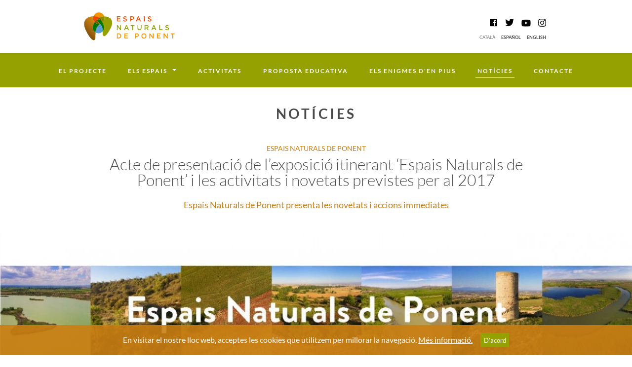

--- FILE ---
content_type: text/html; charset=UTF-8
request_url: https://www.espaisnaturalsdeponent.cat/ca/noticies/14/acte-de-presentacio-de-l-exposicio-itinerant-espais-naturals-de-ponent-i-les-activitats-i-novetats-previstes-per-al-2017
body_size: 5320
content:
<!doctype html>
<html class="no-js" lang="ca">

<head>

    <meta http-equiv="Content-Type" content="text/html; charset=utf-8" />

    <meta name="author" content="Espais naturals de ponent" />

    <meta name="viewport" content="width=device-width, initial-scale=1" />
    <title>Acte de presentació de l’exposició itinerant ‘Espais Naturals de Ponent’ i les activitats i novetats previstes per al 2017 | Notícies | Espais naturals de ponent</title>

    <meta property="og:title" content="Acte de presentació de l’exposició itinerant ‘Espais Naturals de Ponent’ i les activitats i novetats previstes per al 2017 | Notícies" />
    <meta property="og:type" content="website" />
    <meta property="og:site_name" content="Espais naturals de ponent" />

    <!-- 1 Way To Avoid the Flash of Unstyled Content | Learning jQuery -->
    <script>
        // traiem la classe 'no-js'
        document.documentElement.className = document.documentElement.className.replace( /(?:^|\s)no-js(?!\S)/g , '' )
        // afegim la classe 'js'
        document.documentElement.className += ' js';
    </script>


    <meta name="description" content="Espais Naturals de Ponent presenta les novetats i accions immediates per ampliar el seu abast i consolidar-se com una proposta de dinamització social, cultural i econòmica del territori." />
    <meta property="og:description" content="Espais Naturals de Ponent presenta les novetats i accions immediates per ampliar el seu abast i consolidar-se com una proposta de dinamització social, cultural i econòmica del territori." />

    <link rel="canonical" href="https://www.espaisnaturalsdeponent.cat/ca/noticies/14/acte-de-presentacio-de-l-exposicio-itinerant-espais-naturals-de-ponent-i-les-activitats-i-novetats-previstes-per-al-2017" />
    <meta property="og:url" content="https://www.espaisnaturalsdeponent.cat/ca/noticies/14/acte-de-presentacio-de-l-exposicio-itinerant-espais-naturals-de-ponent-i-les-activitats-i-novetats-previstes-per-al-2017" />
            <meta property="og:image" content="/1/media/upload/cache/invitacio_exposicio_i_activitats_enp1_pagina_2_149096843130_800.jpg" />
    

    <link rel="stylesheet" href="/media/css/app_1574260790.css"/>

        <!-- favicons -->
    <link rel="shortcut icon" href="/favicon.ico" type="image/x-icon" />

    <link rel="apple-touch-icon" sizes="57x57" href="/media/favicons/apple-touch-icon-57x57.png">
    <link rel="apple-touch-icon" sizes="60x60" href="/media/favicons/apple-touch-icon-60x60.png">
    <link rel="apple-touch-icon" sizes="72x72" href="/media/favicons/apple-touch-icon-72x72.png">
    <link rel="apple-touch-icon" sizes="76x76" href="/media/favicons/apple-touch-icon-76x76.png">
    <link rel="apple-touch-icon" sizes="114x114" href="/media/favicons/apple-touch-icon-114x114.png">
    <link rel="apple-touch-icon" sizes="120x120" href="/media/favicons/apple-touch-icon-120x120.png">
    <link rel="apple-touch-icon" sizes="144x144" href="/media/favicons/apple-touch-icon-144x144.png">
    <link rel="apple-touch-icon" sizes="152x152" href="/media/favicons/apple-touch-icon-152x152.png">
    <link rel="apple-touch-icon" sizes="180x180" href="/media/favicons/apple-touch-icon-180x180.png">

    <link rel="icon" type="image/png" href="/media/favicons/favicon-32x32.png" sizes="32x32">
    <link rel="icon" type="image/png" href="/media/favicons/favicon-96x96.png" sizes="96x96">
    <link rel="icon" type="image/png" href="/media/favicons/android-chrome-192x192.png" sizes="192x192">
    <link rel="icon" type="image/png" href="/media/favicons/favicon-16x16.png" sizes="16x16">

    <link rel="manifest" href="/media/favicons/manifest.json">
    <meta name="msapplication-TileColor" content="#da532c">
    <meta name="msapplication-TileImage" content="/media/favicons/mstile-144x144.png">
    <meta name="theme-color" content="#ffffff">
    <!-- /favicons -->


    
    <script>/* <![CDATA[ */
        var urlBase = '';
    /* ]]> */</script>


<script async src="https://www.googletagmanager.com/gtag/js?id=G-ZRM5QPKHL9"></script>
<script>
  window.dataLayer = window.dataLayer || [];
  function gtag() { window.dataLayer.push(arguments); }
  gtag('consent', 'default', {
   ad_storage: 'denied',
   analytics_storage: 'denied',
  wait_for_update: 500
  });
  function cookiesAnalytics() {
   gtag('consent', 'update', { analytics_storage: 'granted' });
  }
  gtag('js', new Date());
  gtag('config', 'G-ZRM5QPKHL9');
</script>

<script async src="https://www.googletagmanager.com/gtag/js?id=UA-85354697-1"></script>
<script>
  var gtagId = 'UA-85354697-1';
  window.dataLayer = window.dataLayer || [];
  function gtag(){dataLayer.push(arguments);}
  gtag('js', new Date());
  gtag('config', gtagId);
</script></head>
<body class="noticies viewisDesktop ca">





    <!-- main-header -->
    <header class="main-header" id="top">
        <div class="row">
             <div class="small-6 columns">

                <h1>
                    <a href="/ca"><img src="/media/img/logo-endp.svg" alt="Espais Naturals de Ponent"/></a>
                </h1>

            </div>
            <div class="small-6 columns">
                <div class="row">
                    <div class="small-12 columns">
                         <ul class="share">

                        <li>
                            <a href="https://www.facebook.com/Espais-Naturals-de-Ponent-361046614226567/?fref=ts" class="ico-facebook"><span class="vh"></span></a>
                        </li>
                        <li>
                            <a href="https://twitter.com/EspaisPonent" class="ico-twitter"><span class="vh"></span></a>
                        </li>
                        <li>
                            <a href="https://www.youtube.com/channel/UCBAbTPcu910-QtmqlG5g4UA" class="ico-youtube"><span class="vh"></span></a>
                        </li>
                        <li>
                            <a href="https://www.instagram.com/espaisponent/" class="ico-instagram"><span class="vh"></span></a>
                        </li>
                    </ul>
                </div>
            </div>
        
       <div class="row">
          <div class="small-12 columns">
                    <ul class="lang">
                        <li class="active">
                            <a title="Versió en català" hreflang="ca" xml:lang="ca" lang="ca" class="active" href="/ca/noticies/14/acte-de-presentacio-de-l-exposicio-itinerant-espais-naturals-de-ponent-i-les-activitats-i-novetats-previstes-per-al-2017">Català</a>
                        </li>
                        <li >
                            <a title="Versión en español" hreflang="es" xml:lang="es" lang="es"  href="/es/noticias/">Español</a>
                        </li>
                        <li >
                            <a title="English version" hreflang="en" xml:lang="en" lang="en"  href="/en/news/14/acte-de-presentacio-de-l-exposicio-itinerant-espais-naturals-de-ponent-i-les-activitats-i-novetats-previstes-per-al-2017">English</a>
                        </li>
                    </ul>
                </div>
            </div> 
               
            </div>

        </div>
        <a href="#main-nav" class="menu-trigger"><span class="menu-responsive"></span><span class="nom">MENÚ</span></a>
    </header>
    <!-- /main-header -->

    <!--main-nav-->
    <nav class="main-nav" id="main-nav">
        <h2>Menú de navegació</h2>
        <div class="menu-wrapper">
        <ul class="menu">
    <li>
        <a href="/ca/projecte/">El projecte</a>
    </li>
    <li class=" has-submenu">
        <a href="/ca/espais-naturals-de-ponent/">Els espais</a>
        <ul class="submenu">
            <li>
                <a href="/ca/espais-naturals-de-ponent/espais/1/estany-d-ivars-i-vila-sana">Estany d'Ivars i Vila-sana</a>
            </li>
            <li>
                <a href="/ca/espais-naturals-de-ponent/espais/2/aiguabarreig-segre-cinca">Aiguabarreig Segre-Cinca</a>
            </li>
            <li>
                <a href="/ca/espais-naturals-de-ponent/espais/3/els-bessons">Els Bessons</a>
            </li>
            <li>
                <a href="/ca/espais-naturals-de-ponent/espais/4/els-plans-de-sio">Plans de Sió</a>
            </li>
            <li>
                <a href="/ca/espais-naturals-de-ponent/espais/5/secans-de-melons-i-alfes">Secans de Mas de Melons-Alfés</a>
            </li>
            <li>
                <a href="/ca/espais-naturals-de-ponent/espais/6/secans-de-belianes-preixana">Secans de Belianes-Preixana</a>
            </li>
            <li>
                <a href="/ca/espais-naturals-de-ponent/espais/7/serra-de-bellmunt-almenara">Serra de Bellmunt-Almenara</a>
            </li>
            <li>
                <a href="/ca/espais-naturals-de-ponent/espais/8/secans-del-segria-i-utxesa">Secans del Segrià i Utxesa</a>
            </li>
            <li>
                <a href="/ca/espais-naturals-de-ponent/espais/9/vall-de-vinaixa">Vall de Vinaixa</a>
            </li>
            <li>
                <a href="/ca/espais-naturals-de-ponent/espais/10/serra-de-la-llena-muntanyes-de-prades">Serra de la Llena-Muntanyes de Prades</a>
            </li>
            <li>
                <a href="/ca/espais-naturals-de-ponent/espais/11/tossals-d-almatret-i-riba-roja">Tossals d'Almatret i Riba-roja</a>
            </li>
            <li>
                <a href="/ca/espais-naturals-de-ponent/espais/12/granyena">Granyena</a>
            </li>
            <li>
                <a href="/ca/espais-naturals-de-ponent/espais/13/anglesola-vilagrassa">Anglesola-Vilagrassa</a>
            </li>
            <li>
                <a href="/ca/espais-naturals-de-ponent/espais/20/serra-del-montsec">Serra del Montsec</a>
            </li>
            <li>
                <a href="/ca/espais-naturals-de-ponent/espais/19/aiguabarreig-segre-noguera-pallaresa">Aiguabarreig Segre-Noguera Pallaresa</a>
            </li>
            <li>
                <a href="/ca/espais-naturals-de-ponent/espais/18/vessants-de-la-noguera-ribagorcana">Vessants de la Noguera Ribagorçana</a>
            </li>
            <li>
                <a href="/ca/espais-naturals-de-ponent/espais/17/serra-llarga-secans-de-la-noguera">Serra Llarga-Secans de la Noguera</a>
            </li>
            <li>
                <a href="/ca/espais-naturals-de-ponent/espais/16/els-plans-de-la-unilla">Plans de la Unilla</a>
            </li>
            <li>
                <a href="/ca/espais-naturals-de-ponent/espais/15/aiguabarreig-segre-noguera-ribagorcana">Aiguabarreig Segre-Noguera Ribagorçana</a>
            </li>
            <li>
                <a href="/ca/espais-naturals-de-ponent/espais/14/valls-de-sio-llobregos">Valls del Sió-Llobregós</a>
            </li>
        </ul>
    </li>
    <li>
        <a href="/ca/activitats-de-descoberta/">Activitats</a>
    </li>
    <li>
        <a href="/ca/projecte-educatiu/">Proposta educativa</a>
    </li>
    <li>
        <a href="/ca/enigmes-d-en-pius/">Els enigmes d'en Pius</a>
    </li>
    <li class="active">
        <a class="active" href="/ca/noticies">Notícies</a>
    </li>
    <li>
        <a href="/ca/contacte/">Contacte</a>
    </li>
</ul>        <ul class="lang-mob">
                        <li class="active">
                            <a title="Versió en català" hreflang="ca" xml:lang="ca" lang="ca" class="active" href="/ca/noticies/14/acte-de-presentacio-de-l-exposicio-itinerant-espais-naturals-de-ponent-i-les-activitats-i-novetats-previstes-per-al-2017">Ca</a>
                        </li>
                        <li >
                            <a title="Versión en español" hreflang="es" xml:lang="es" lang="es"  href="/es/noticias/">Es</a>
                        </li>
                        <li >
                            <a title="English version" hreflang="en" xml:lang="en" lang="en"  href="/en/news/14/acte-de-presentacio-de-l-exposicio-itinerant-espais-naturals-de-ponent-i-les-activitats-i-novetats-previstes-per-al-2017">En</a>
                        </li>
                    </ul>
        </div>
    </nav>
    <!-- /main-nav -->

<main class="main-content" id="main" tabindex="-1">
    

        <section class="nots">
            <div class="row">
                <div class="column">

                 <h1>Notícies</h1>
            <!--<p class="meta">
                <a href="/ca/noticies"><b>&larr; Altres entrades</b></a>
            </p>-->

            <p class="categp"><!--<span class="ico-ponent"></span>--><a href="/ca/noticies/cat/31/espais-naturals-de-ponent">Espais Naturals de Ponent</a></p>

            <h3>Acte de presentació de l’exposició itinerant ‘Espais Naturals de Ponent’ i les activitats i novetats previstes per al 2017</h3>

            <h4>Espais Naturals de Ponent presenta les novetats i accions immediates</h4>
                    </div>
            </div>
          </section>
                   
                        <div class="imatgeprojecte">
                            <img
                                src="/media/upload/cache/invitacio_exposicio_i_activitats_enp_149096843132_1240.jpg"
                                alt="" class="img-projecte"
                            /></div> 
                        
                

            <div class="row cos-noticia">
                <div class="small-7 column fitxa-not">
                    <p>L&#39;Associació Leader de Ponent organitza, el proper <strong>dimarts 4 d&#39;abril a les 12 h&nbsp;a Cal Sinén -a l&#39;Estany d&#39;Ivars i Vila-Sana-</strong>, l&rsquo;acte de presentació de les novetats i accions immediates per ampliar l&#39;abast del projecte Espais Naturals de Ponent.</p>

<p>Nascut la tardor de 2016, Espais Naturals de Ponent té per objectiu donar valor als espais naturals del territori i contribuir al desenvolupament econòmic i social del seu entorn. En pocs mesos el projecte ha consolidat la seva posada en marxa i inicia ara un procés d&#39;expansió.</p>

<p>L&#39;acte marca el tret de sortida de l&#39;exposició itinerant Espais Naturals de Ponent i de l&#39;agenda d&#39;activitats que durà la riquesa dels espais naturals a tot el territori. Durant l&#39;acte també es donaran a conèixer les novetats i incorporacions al projecte.</p>

<p>Per cloure l&#39;acte, Gustum organitzarà una mostra gastronòmica amb productes artesans locals.</p>
                </div>
                <div class="small-5 columns destacat">
                
                  <p class="frase-destacada">tret de sortida de l'exposició itinerant Espais Naturals de Ponent</p>
                  <p class="frase-destacada">agenda d'activitats que durà la riquesa dels espais naturals a tot el territori</p>

                  <p class="frase-destacada">Gustum organitzarà una mostra gastronòmica amb productes artesans locals</p>
                </div>

            </div>


         <section class="compartir">  
            <div class="row">
              <div class="column">
                <h2>COMPARTEIX AQUESTA NOTÍCIA</h2>
                                                    <ul class="logos share">
                                        <li><a href="mailto:?Subject=Espais naturals de ponent &amp;Body=Acte de presentació de l’exposició itinerant ‘Espais Naturals de Ponent’ i les activitats i novetats previstes per al 2017 https://www.espaisnaturalsdeponent.cat/ca/noticies/14/" class="compartir-email"></a></li>
                                        <li><a href="http://www.facebook.com/sharer.php?u=https://www.espaisnaturalsdeponent.cat/ca/noticies/14/&amp;t=Acte de presentació de l’exposició itinerant ‘Espais Naturals de Ponent’ i les activitats i novetats previstes per al 2017" class="compartir-facebook"></a></li>
                                        <li><a href="https://twitter.com/share?url=https://www.espaisnaturalsdeponent.cat/ca/noticies/14/&amp;text=Acte de presentació de l’exposició itinerant ‘Espais Naturals de Ponent’ i les activitats i novetats previstes per al 2017" class="compartir-twitter"></a></li>
                                        <li><a href="http://www.linkedin.com/shareArticle?mini=true&amp;url=https://www.espaisnaturalsdeponent.cat/ca/noticies/14/&amp;title=Acte de presentació de l’exposició itinerant ‘Espais Naturals de Ponent’ i les activitats i novetats previstes per al 2017" class="compartir-linkedin"></a></li>
                                       
                                    </ul>

                </div>
             </div>
        </section>
        <!-- /main -->

   <section class="events-news">
                        <div class="row">
                                <h2 class="titolf">Notícies relacionades</h2>
                                
                                <div class="small-4 columns"><article class="news-item"><header><h3 class="titol-not"><a href="/ca/noticies/79/presentem-un-concurs-creatiu-amb-ia-per-dissenyar-el-cartell-de-l-oktobirdfest-2025">Presentem un concurs creatiu amb IA per dissenyar el cartell de l'OktobirdFest 2025</a></h3></header><p>L&#39;OktobirdFest torna aquest 2025 amb la seva <strong>4a edició</strong> i ho fa amb una proposta original i oberta a tothom: un <strong>concurs creatiu per dissenyar el cartell oficial de l&#39;esdeveniment</strong> utilitzant eines d&#39;intel&middot;ligència artificial (IA).</p></article></div><div class="small-4 columns"><article class="news-item"><header><h3 class="titol-not"><a href="/ca/noticies/78/bancs-que-expliquen-histories-les-postes-de-ponent-ja-son-una-realitat">Bancs que expliquen històries, les Postes de Ponent ja són una realitat</a></h3></header><p>Hi ha llocs on el cel adopta colors vibrants quan arriba el capvespre. Per això hem creat uns espais únics perquè gaudeixis d&#39;un dels espectacles més bonics de la natura: la posta de sol.</p></article></div><div class="small-4 columns"><article class="news-item"><header><h3 class="titol-not"><a href="/ca/noticies/77/s-impulsa-la-nova-associacio-dels-espais-naturals-de-ponent">S’impulsa la nova Associació dels Espais Naturals de Ponent</a></h3></header><p>Els espais naturals de Ponent comptaran, a partir d&#39;ara, amb una nova associació amb autonomia pròpia, per difondre i promoure els espais naturals que hi ha a Ponent, inclosos dins la Xarxa Natura 2000. L&#39;Associació Espais Naturals de Ponent es marca com a objectiu principal donar suport als ajuntaments i a altres entitats privades que s&#39;hi vulguin adherir per dinamitzar i conservar els espais naturals que s&#39;hi incloguin</p></article></div>
                                
                        </div>
                        </section>
                        </main>
<!-- footer -->
<footer class="main-footer">
    <div class="row">
      <div class="column">
        <div class="support"></div>
        <div class="finan">
          <ul><li><a href="http://agricultura.gencat.cat/ca/inici"><img src="/media/upload/cache/dpagric2021_162331354822_460210.png" alt="Departament Accio Climatica" /></a></li><li><a href=""><img src="/media/upload/cache/logo_vector_ministerio_de_agricultura_pesca_y_alimentacion_web_171014109922_460210.jpg" alt="MAPA" /></a></li><li><a href=""><img src="/media/upload/cache/cofinancat_ue_171014090222_460210.png" alt="Unió europea" /></a></li><li><a href="http://agricultura.gencat.cat/ca/ambits/desenvolupament-rural/programa-desenvolupament-rural/grups-leader/"><img src="/media/upload/cache/logo_leader_147567425222_460210.png" alt="Leader" /></a></li><li><a href=""><img src="/media/upload/cache/logotip_agenda_rural_def_171014098022_460210.png" alt="Agenda Rural de Catalunya" /></a></li><li><a href="http://www.leaderponent.cat/"><img src="/media/upload/cache/logo_leader_ponent_147567426722_460210.png" alt="Associació Leader de ponent" /></a></li><li><a href="https://www.leadercatcentral.cat/"><img src="/media/upload/cache/leadercatcent2020_162331369022_460210.png" alt="Consorci per al Desenvolupament de la Catalunya Central" /></a></li><li><a href="http://www.ccnoguera.cat/leader"><img src="/media/upload/cache/leader_noguera_155982293022_460210.png" alt="Consorci GAL Noguera Segria Nord" /></a></li><li><a href="http://www.segria.cat/"><img src="/media/upload/cache/logo_cc_segria_147567428022_460210.png" alt="Consell comarcal del Segrià" /></a></li><li><a href="http://www.ccgarrigues.com/"><img src="/media/upload/cache/logo_cc_garrigues_147567429422_460210.png" alt="Consell comarcal de les Garrigues" /></a></li><li><a href="http://urgell.cat/"><img src="/media/upload/cache/logo_cc_urgell_147567430722_460210.png" alt="Consell comarcal de l'Urgell" /></a></li><li><a href="http://www.plaurgell.cat/"><img src="/media/upload/cache/logo_cc_pla_urgell_147567432222_460210.png" alt="Consell comarcal del Pla d'Urgell" /></a></li><li><a href="http://www.ccnoguera.cat/"><img src="/media/upload/cache/cc_noguera_154461754622_460210.png" alt="Consell Comarcal de La Noguera" /></a></li><li><a href="http://www.ccsegarra.cat/"><img src="/media/upload/cache/ccsegarra_154461926222_460210.jpg" alt="Consell Comarcal de la Segarra" /></a></li></ul></div>
                        
                               
      </div>
    </div>
    <div class="info__footer">
    <div class="row">
        <div class="column">
            <img src="/media/img/logo-endp.svg" alt="" class="logo-footer" />
        
       

           
                
    
                        <p>C/Prat de la Riba, 1 &middot;&nbsp;25230 Mollerussa (Pla d&#39;Urgell) &middot;&nbsp;973 711 313</p>
                    
                    <a   href="mailto:comunicacio(ELIMINAR)@leaderponent.cat" >comunicacio(ELIMINAR)@leaderponent.cat</a>
                
            
            <ul class="legal">
    <li>
        <a href="/ca/avis-legal/">AVÍS LEGAL</a>
    </li>
    <li>
        <a href="/ca/politica-de-cookies/">POLÍTICA DE COOKIES</a>
    </li>
    <li>
        <a href="/ca/credits/">CRÈDITS</a>
    </li>
</ul>            
        </div>
    </div>
    </div>
    <!-- imatge per testejar accessibilitat sprites (https://www.paciellogroup.com/blog/2012/08/notes-on-accessible-css-image-sprites/) -->
   
</footer>
<!-- /footer -->

<!--<a href="#top" class="top">
    <span class="vh">Pujar</span>
</a>-->


    <script defer="defer" src="/media/js/app_1561451431.js"></script>
    <!-- script defer="defer" src="/media/js/app_locales.ca.js"></script -->



</body>
</html>


--- FILE ---
content_type: text/css
request_url: https://www.espaisnaturalsdeponent.cat/media/css/app_1574260790.css
body_size: 30707
content:
@charset "UTF-8";/*! normalize.css v3.0.3 | MIT License | github.com/necolas/normalize.css */.alert-box,body{position:relative;font-weight:400}.accordion:after,.clearfix:after,.row .row.collapse:after,.row .row:after,.row:after,[class*=block-grid-]:after{clear:both}.alert-box,.breadcrumbs{border-width:1px;border-style:solid}.breadcrumbs>:focus a,.breadcrumbs>:hover a,.main-content a{text-decoration:underline}.alert-box,.button,body,button,label{font-weight:400}.breadcrumbs,.button-bar .button-group div,.flex-video{overflow:hidden}.switch,a:active,a:hover{outline:0}.mfp-arrow,.mfp-close,.mfp-counter,.mfp-preloader,.switch{-webkit-user-select:none;-moz-user-select:none;-ms-user-select:none}.invisible,.reveal-modal,.slick-loading .slick-slide,.slick-loading .slick-track{visibility:hidden}@font-face{font-family:Lato;font-style:normal;font-weight:300;src:local('Lato Light'),local('Lato-Light'),url(https://fonts.gstatic.com/s/lato/v16/S6u9w4BMUTPHh7USSwiPHA.ttf) format('truetype')}@font-face{font-family:Lato;font-style:normal;font-weight:400;src:local('Lato Regular'),local('Lato-Regular'),url(https://fonts.gstatic.com/s/lato/v16/S6uyw4BMUTPHjx4wWw.ttf) format('truetype')}@font-face{font-family:Lato;font-style:normal;font-weight:700;src:local('Lato Bold'),local('Lato-Bold'),url(https://fonts.gstatic.com/s/lato/v16/S6u9w4BMUTPHh6UVSwiPHA.ttf) format('truetype')}meta.foundation-version{font-family:"/5.5.3/"}meta.foundation-mq-small{font-family:"/only screen and (min-width:48em)/";width:48em}meta.foundation-mq-small-only{font-family:"/only screen and (min-width:48em) and (max-width:47.9375em)/";width:48em}meta.foundation-mq-medium{font-family:"/only screen and (min-width:48em)/";width:48em}meta.foundation-mq-medium-only{font-family:"/only screen and (min-width:48em) and (max-width:63.75em)/";width:48em}meta.foundation-mq-large{font-family:"/only screen and (min-width:63.8125em)/";width:63.8125em}meta.foundation-mq-large-only{font-family:"/only screen and (min-width:63.8125em) and (max-width:87.5em)/";width:63.8125em}meta.foundation-mq-xlarge{font-family:"/only screen and (min-width:87.5625em)/";width:87.5625em}meta.foundation-mq-xlarge-only{font-family:"/only screen and (min-width:87.5625em) and (max-width:107.5em)/";width:87.5625em}meta.foundation-mq-xxlarge{font-family:"/only screen and (min-width:107.5625em)/";width:107.5625em}.row,select{width:100%}meta.foundation-data-attribute-namespace{font-family:false}.accordion .accordion-navigation>a,.accordion dd>a,.button,button{font-family:Lato,"Helvetica Neue",Helvetica,Roboto,Arial,sans-serif}body,html{height:100%;font-size:100%}*,:after,:before{box-sizing:border-box}body{background:#fff;color:#222;cursor:auto;font-style:normal;line-height:1.5;padding:0}a:hover{cursor:pointer}img{max-width:100%;height:auto;-ms-interpolation-mode:bicubic}#map_canvas embed,#map_canvas img,#map_canvas object,.map_canvas embed,.map_canvas img,.map_canvas object,.mqa-display embed,.mqa-display img,.mqa-display object{max-width:none!important}.left{float:left!important}.right{float:right!important}.clearfix:after,.clearfix:before{content:" ";display:table}.hide{display:none}.antialiased{-webkit-font-smoothing:antialiased;-moz-osx-font-smoothing:grayscale}img{display:inline-block;vertical-align:middle}.accordion:after,.accordion:before,.row .row.collapse:after,.row .row.collapse:before,.row .row:after,.row .row:before,.row:after,.row:before{display:table;content:" "}textarea{height:auto;min-height:50px}.row{margin:0 auto;max-width:60rem}.row.collapse>.column,.row.collapse>.columns{padding-left:0;padding-right:0}.row.collapse .row{margin-left:0;margin-right:0}.row .row{margin:0 -.625rem;max-width:none;width:auto}.row .row.collapse{margin:0;max-width:none;width:auto}.column,.columns{padding-left:.625rem;padding-right:.625rem;width:100%;float:left}.column+.column:last-child,.column+.columns:last-child,.columns+.column:last-child,.columns+.columns:last-child{float:left}.column+.column.end,.column+.columns.end,.columns+.column.end,.columns+.columns.end{float:left}@media only screen and (min-width:48em){.column,.columns,.small-pull-0,.small-pull-1,.small-pull-10,.small-pull-11,.small-pull-2,.small-pull-3,.small-pull-4,.small-pull-5,.small-pull-6,.small-pull-7,.small-pull-8,.small-pull-9,.small-push-0,.small-push-1,.small-push-10,.small-push-11,.small-push-2,.small-push-3,.small-push-4,.small-push-5,.small-push-7,.small-push-8,.small-push-9{position:relative}.small-push-0{left:0;right:auto}.small-pull-0{right:0;left:auto}.small-push-1{left:8.33333%;right:auto}.small-pull-1{right:8.33333%;left:auto}.small-push-2{left:16.66667%;right:auto}.small-pull-2{right:16.66667%;left:auto}.small-push-3{left:25%;right:auto}.small-pull-3{right:25%;left:auto}.small-push-4{left:33.33333%;right:auto}.small-pull-4{right:33.33333%;left:auto}.small-push-5{left:41.66667%;right:auto}.small-pull-5{right:41.66667%;left:auto}.small-push-6{position:relative;left:50%;right:auto}.small-pull-6{right:50%;left:auto}.small-push-7{left:58.33333%;right:auto}.small-pull-7{right:58.33333%;left:auto}.small-push-8{left:66.66667%;right:auto}.small-pull-8{right:66.66667%;left:auto}.small-push-9{left:75%;right:auto}.small-pull-9{right:75%;left:auto}.small-push-10{left:83.33333%;right:auto}.small-pull-10{right:83.33333%;left:auto}.small-push-11{left:91.66667%;right:auto}.small-pull-11{right:91.66667%;left:auto}.small-1{width:8.33333%}.small-2{width:16.66667%}.small-3{width:25%}.small-4{width:33.33333%}.small-5{width:41.66667%}.small-6{width:50%}.small-7{width:58.33333%}.small-8{width:66.66667%}.small-9{width:75%}.small-10{width:83.33333%}.small-11{width:91.66667%}.small-12{width:100%}.small-offset-0{margin-left:0!important}.small-offset-1{margin-left:8.33333%!important}.small-offset-2{margin-left:16.66667%!important}.small-offset-3{margin-left:25%!important}.small-offset-4{margin-left:33.33333%!important}.small-offset-5{margin-left:41.66667%!important}.small-offset-6{margin-left:50%!important}.small-offset-7{margin-left:58.33333%!important}.small-offset-8{margin-left:66.66667%!important}.small-offset-9{margin-left:75%!important}.small-offset-10{margin-left:83.33333%!important}.small-offset-11{margin-left:91.66667%!important}.small-reset-order{float:left;left:auto;margin-left:0;margin-right:0;right:auto}.column.small-centered,.columns.small-centered{margin-left:auto;margin-right:auto;float:none}.column.small-uncentered,.columns.small-uncentered{float:left;margin-left:0;margin-right:0}.column.small-centered:last-child,.columns.small-centered:last-child{float:none}.column.small-uncentered:last-child,.columns.small-uncentered:last-child{float:left}.column.small-uncentered.opposite,.columns.small-uncentered.opposite{float:right}.row.small-collapse>.column,.row.small-collapse>.columns{padding-left:0;padding-right:0}.row.small-collapse .row{margin-left:0;margin-right:0}.row.small-uncollapse>.column,.row.small-uncollapse>.columns{padding-left:.625rem;padding-right:.625rem;float:left}.medium-pull-0,.medium-pull-1,.medium-pull-10,.medium-pull-11,.medium-pull-2,.medium-pull-3,.medium-pull-4,.medium-pull-5,.medium-pull-6,.medium-pull-7,.medium-pull-8,.medium-pull-9,.medium-push-0,.medium-push-1,.medium-push-10,.medium-push-11,.medium-push-2,.medium-push-3,.medium-push-4,.medium-push-5,.medium-push-6,.medium-push-7,.medium-push-8,.medium-push-9,.pull-0,.pull-1,.pull-10,.pull-11,.pull-2,.pull-3,.pull-4,.pull-5,.pull-6,.pull-7,.pull-8,.pull-9,.push-0,.push-1,.push-10,.push-11,.push-2,.push-3,.push-4,.push-5,.push-6,.push-7,.push-8,.push-9{position:relative}.medium-push-0{left:0;right:auto}.medium-pull-0{right:0;left:auto}.medium-push-1{left:8.33333%;right:auto}.medium-pull-1{right:8.33333%;left:auto}.medium-push-2{left:16.66667%;right:auto}.medium-pull-2{right:16.66667%;left:auto}.medium-push-3{left:25%;right:auto}.medium-pull-3{right:25%;left:auto}.medium-push-4{left:33.33333%;right:auto}.medium-pull-4{right:33.33333%;left:auto}.medium-push-5{left:41.66667%;right:auto}.medium-pull-5{right:41.66667%;left:auto}.medium-push-6{left:50%;right:auto}.medium-pull-6{right:50%;left:auto}.medium-push-7{left:58.33333%;right:auto}.medium-pull-7{right:58.33333%;left:auto}.medium-push-8{left:66.66667%;right:auto}.medium-pull-8{right:66.66667%;left:auto}.medium-push-9{left:75%;right:auto}.medium-pull-9{right:75%;left:auto}.medium-push-10{left:83.33333%;right:auto}.medium-pull-10{right:83.33333%;left:auto}.medium-push-11{left:91.66667%;right:auto}.medium-pull-11{right:91.66667%;left:auto}.column,.columns{position:relative;padding-left:.625rem;padding-right:.625rem;float:left}.medium-1{width:8.33333%}.medium-2{width:16.66667%}.medium-3{width:25%}.medium-4{width:33.33333%}.medium-5{width:41.66667%}.medium-6{width:50%}.medium-7{width:58.33333%}.medium-8{width:66.66667%}.medium-9{width:75%}.medium-10{width:83.33333%}.medium-11{width:91.66667%}.medium-12{width:100%}.medium-offset-0{margin-left:0!important}.medium-offset-1{margin-left:8.33333%!important}.medium-offset-2{margin-left:16.66667%!important}.medium-offset-3{margin-left:25%!important}.medium-offset-4{margin-left:33.33333%!important}.medium-offset-5{margin-left:41.66667%!important}.medium-offset-6{margin-left:50%!important}.medium-offset-7{margin-left:58.33333%!important}.medium-offset-8{margin-left:66.66667%!important}.medium-offset-9{margin-left:75%!important}.medium-offset-10{margin-left:83.33333%!important}.medium-offset-11{margin-left:91.66667%!important}.medium-reset-order{float:left;left:auto;margin-left:0;margin-right:0;right:auto}.column.medium-centered,.columns.medium-centered{margin-left:auto;margin-right:auto;float:none}.column.medium-uncentered,.columns.medium-uncentered{float:left;margin-left:0;margin-right:0}.column.medium-centered:last-child,.columns.medium-centered:last-child{float:none}.column.medium-uncentered:last-child,.columns.medium-uncentered:last-child{float:left}.column.medium-uncentered.opposite,.columns.medium-uncentered.opposite{float:right}.row.medium-collapse>.column,.row.medium-collapse>.columns{padding-left:0;padding-right:0}.row.medium-collapse .row{margin-left:0;margin-right:0}.row.medium-uncollapse>.column,.row.medium-uncollapse>.columns{padding-left:.625rem;padding-right:.625rem;float:left}.push-0{left:0;right:auto}.pull-0{right:0;left:auto}.push-1{left:8.33333%;right:auto}.pull-1{right:8.33333%;left:auto}.push-2{left:16.66667%;right:auto}.pull-2{right:16.66667%;left:auto}.push-3{left:25%;right:auto}.pull-3{right:25%;left:auto}.push-4{left:33.33333%;right:auto}.pull-4{right:33.33333%;left:auto}.push-5{left:41.66667%;right:auto}.pull-5{right:41.66667%;left:auto}.push-6{left:50%;right:auto}.pull-6{right:50%;left:auto}.push-7{left:58.33333%;right:auto}.pull-7{right:58.33333%;left:auto}.push-8{left:66.66667%;right:auto}.pull-8{right:66.66667%;left:auto}.push-9{left:75%;right:auto}.pull-9{right:75%;left:auto}.push-10{left:83.33333%;right:auto}.pull-10{right:83.33333%;left:auto}.push-11{left:91.66667%;right:auto}.pull-11{right:91.66667%;left:auto}}@media only screen and (min-width:63.8125em){.large-pull-0,.large-pull-1,.large-pull-10,.large-pull-11,.large-pull-2,.large-pull-3,.large-pull-4,.large-pull-5,.large-pull-6,.large-pull-7,.large-pull-8,.large-pull-9,.large-push-0,.large-push-1,.large-push-10,.large-push-11,.large-push-2,.large-push-3,.large-push-4,.large-push-5,.large-push-6,.large-push-7,.large-push-8,.large-push-9,.pull-0,.pull-1,.pull-10,.pull-11,.pull-2,.pull-3,.pull-4,.pull-5,.pull-6,.pull-7,.pull-8,.pull-9,.push-0,.push-1,.push-10,.push-11,.push-2,.push-3,.push-4,.push-5,.push-6,.push-7,.push-8,.push-9{position:relative}.large-push-0{left:0;right:auto}.large-pull-0{right:0;left:auto}.large-push-1{left:8.33333%;right:auto}.large-pull-1{right:8.33333%;left:auto}.large-push-2{left:16.66667%;right:auto}.large-pull-2{right:16.66667%;left:auto}.large-push-3{left:25%;right:auto}.large-pull-3{right:25%;left:auto}.large-push-4{left:33.33333%;right:auto}.large-pull-4{right:33.33333%;left:auto}.large-push-5{left:41.66667%;right:auto}.large-pull-5{right:41.66667%;left:auto}.large-push-6{left:50%;right:auto}.large-pull-6{right:50%;left:auto}.large-push-7{left:58.33333%;right:auto}.large-pull-7{right:58.33333%;left:auto}.large-push-8{left:66.66667%;right:auto}.large-pull-8{right:66.66667%;left:auto}.large-push-9{left:75%;right:auto}.large-pull-9{right:75%;left:auto}.large-push-10{left:83.33333%;right:auto}.large-pull-10{right:83.33333%;left:auto}.large-push-11{left:91.66667%;right:auto}.large-pull-11{right:91.66667%;left:auto}.column,.columns{position:relative;padding-left:.625rem;padding-right:.625rem;float:left}.large-1{width:8.33333%}.large-2{width:16.66667%}.large-3{width:25%}.large-4{width:33.33333%}.large-5{width:41.66667%}.large-6{width:50%}.large-7{width:58.33333%}.large-8{width:66.66667%}.large-9{width:75%}.large-10{width:83.33333%}.large-11{width:91.66667%}.large-12{width:100%}.large-offset-0{margin-left:0!important}.large-offset-1{margin-left:8.33333%!important}.large-offset-2{margin-left:16.66667%!important}.large-offset-3{margin-left:25%!important}.large-offset-4{margin-left:33.33333%!important}.large-offset-5{margin-left:41.66667%!important}.large-offset-6{margin-left:50%!important}.large-offset-7{margin-left:58.33333%!important}.large-offset-8{margin-left:66.66667%!important}.large-offset-9{margin-left:75%!important}.large-offset-10{margin-left:83.33333%!important}.large-offset-11{margin-left:91.66667%!important}.large-reset-order{float:left;left:auto;margin-left:0;margin-right:0;right:auto}.column.large-centered,.columns.large-centered{margin-left:auto;margin-right:auto;float:none}.column.large-uncentered,.columns.large-uncentered{float:left;margin-left:0;margin-right:0}.column.large-centered:last-child,.columns.large-centered:last-child{float:none}.column.large-uncentered:last-child,.columns.large-uncentered:last-child{float:left}.column.large-uncentered.opposite,.columns.large-uncentered.opposite{float:right}.row.large-collapse>.column,.row.large-collapse>.columns{padding-left:0;padding-right:0}.row.large-collapse .row{margin-left:0;margin-right:0}.row.large-uncollapse>.column,.row.large-uncollapse>.columns{padding-left:.625rem;padding-right:.625rem;float:left}.push-0{left:0;right:auto}.pull-0{right:0;left:auto}.push-1{left:8.33333%;right:auto}.pull-1{right:8.33333%;left:auto}.push-2{left:16.66667%;right:auto}.pull-2{right:16.66667%;left:auto}.push-3{left:25%;right:auto}.pull-3{right:25%;left:auto}.push-4{left:33.33333%;right:auto}.pull-4{right:33.33333%;left:auto}.push-5{left:41.66667%;right:auto}.pull-5{right:41.66667%;left:auto}.push-6{left:50%;right:auto}.pull-6{right:50%;left:auto}.push-7{left:58.33333%;right:auto}.pull-7{right:58.33333%;left:auto}.push-8{left:66.66667%;right:auto}.pull-8{right:66.66667%;left:auto}.push-9{left:75%;right:auto}.pull-9{right:75%;left:auto}.push-10{left:83.33333%;right:auto}.pull-10{right:83.33333%;left:auto}.push-11{left:91.66667%;right:auto}.pull-11{right:91.66667%;left:auto}}.accordion{margin-bottom:0;margin-left:0}.accordion .accordion-navigation,.accordion dd{display:block;margin-bottom:0!important}.accordion .accordion-navigation.active>a,.accordion dd.active>a{background:0 0;color:#fff}.accordion .accordion-navigation>a,.accordion dd>a{background:0 0;color:#fff;display:block;font-size:.9375rem;padding:1rem}.accordion .accordion-navigation>a:hover,.accordion dd>a:hover{background:0 0}.accordion .accordion-navigation>.content,.accordion dd>.content{display:none;padding:.625rem}.accordion .accordion-navigation>.content.active,.accordion dd>.content.active{background:#FFF;display:block}.alert-box{display:block;font-size:.8125rem;margin-bottom:1.25rem;padding:.875rem 1.5rem .875rem .875rem;transition:opacity .3s ease-out;background-color:#ca7f13;border-color:#ae6d10;color:#FFF}.alert-box .close{right:.25rem;background:inherit;color:#333;font-size:1.375rem;line-height:.9;margin-top:-.6875rem;opacity:.3;padding:0 6px 4px;position:absolute;top:50%}.alert-box .close:focus,.alert-box .close:hover{opacity:.5}.alert-box.radius{border-radius:3px}.alert-box.round{border-radius:1000px}.alert-box.success{background-color:#43AC6A;border-color:#3a945b;color:#FFF}.alert-box.alert{background-color:#f04124;border-color:#de2d0f;color:#FFF}.alert-box.secondary{background-color:#94a100;border-color:#7f8a00;color:#FFF}.alert-box.warning{background-color:#f08a24;border-color:#de770f;color:#FFF}.alert-box.info{background-color:#a0d3e8;border-color:#74bfdd;color:#323700}.alert-box.alert-close{opacity:0}[class*=block-grid-]{display:block;padding:0;margin:0 -.625rem}[class*=block-grid-]:after,[class*=block-grid-]:before{content:" ";display:table}[class*=block-grid-]>li{display:block;float:left;height:auto;padding:0 .625rem 1.25rem}@media only screen and (min-width:48em){.small-block-grid-1>li{list-style:none;width:100%}.small-block-grid-1>li:nth-of-type(1n){clear:none}.small-block-grid-1>li:nth-of-type(1n+1){clear:both}.small-block-grid-2>li{list-style:none;width:50%}.small-block-grid-2>li:nth-of-type(1n){clear:none}.small-block-grid-2>li:nth-of-type(2n+1){clear:both}.small-block-grid-3>li{list-style:none;width:33.33333%}.small-block-grid-3>li:nth-of-type(1n){clear:none}.small-block-grid-3>li:nth-of-type(3n+1){clear:both}.small-block-grid-4>li{list-style:none;width:25%}.small-block-grid-4>li:nth-of-type(1n){clear:none}.small-block-grid-4>li:nth-of-type(4n+1){clear:both}.small-block-grid-5>li{list-style:none;width:20%}.small-block-grid-5>li:nth-of-type(1n){clear:none}.small-block-grid-5>li:nth-of-type(5n+1){clear:both}.small-block-grid-6>li{list-style:none;width:16.66667%}.small-block-grid-6>li:nth-of-type(1n){clear:none}.small-block-grid-6>li:nth-of-type(6n+1){clear:both}.small-block-grid-7>li{list-style:none;width:14.28571%}.small-block-grid-7>li:nth-of-type(1n){clear:none}.small-block-grid-7>li:nth-of-type(7n+1){clear:both}.small-block-grid-8>li{list-style:none;width:12.5%}.small-block-grid-8>li:nth-of-type(1n){clear:none}.small-block-grid-8>li:nth-of-type(8n+1){clear:both}.small-block-grid-9>li{list-style:none;width:11.11111%}.small-block-grid-9>li:nth-of-type(1n){clear:none}.small-block-grid-9>li:nth-of-type(9n+1){clear:both}.small-block-grid-10>li{list-style:none;width:10%}.small-block-grid-10>li:nth-of-type(1n){clear:none}.small-block-grid-10>li:nth-of-type(10n+1){clear:both}.small-block-grid-11>li{list-style:none;width:9.09091%}.small-block-grid-11>li:nth-of-type(1n){clear:none}.small-block-grid-11>li:nth-of-type(11n+1){clear:both}.small-block-grid-12>li{list-style:none;width:8.33333%}.small-block-grid-12>li:nth-of-type(1n){clear:none}.small-block-grid-12>li:nth-of-type(12n+1){clear:both}.medium-block-grid-1>li{list-style:none;width:100%}.medium-block-grid-1>li:nth-of-type(1n){clear:none}.medium-block-grid-1>li:nth-of-type(1n+1){clear:both}.medium-block-grid-2>li{list-style:none;width:50%}.medium-block-grid-2>li:nth-of-type(1n){clear:none}.medium-block-grid-2>li:nth-of-type(2n+1){clear:both}.medium-block-grid-3>li{list-style:none;width:33.33333%}.medium-block-grid-3>li:nth-of-type(1n){clear:none}.medium-block-grid-3>li:nth-of-type(3n+1){clear:both}.medium-block-grid-4>li{list-style:none;width:25%}.medium-block-grid-4>li:nth-of-type(1n){clear:none}.medium-block-grid-4>li:nth-of-type(4n+1){clear:both}.medium-block-grid-5>li{list-style:none;width:20%}.medium-block-grid-5>li:nth-of-type(1n){clear:none}.medium-block-grid-5>li:nth-of-type(5n+1){clear:both}.medium-block-grid-6>li{list-style:none;width:16.66667%}.medium-block-grid-6>li:nth-of-type(1n){clear:none}.medium-block-grid-6>li:nth-of-type(6n+1){clear:both}.medium-block-grid-7>li{list-style:none;width:14.28571%}.medium-block-grid-7>li:nth-of-type(1n){clear:none}.medium-block-grid-7>li:nth-of-type(7n+1){clear:both}.medium-block-grid-8>li{list-style:none;width:12.5%}.medium-block-grid-8>li:nth-of-type(1n){clear:none}.medium-block-grid-8>li:nth-of-type(8n+1){clear:both}.medium-block-grid-9>li{list-style:none;width:11.11111%}.medium-block-grid-9>li:nth-of-type(1n){clear:none}.medium-block-grid-9>li:nth-of-type(9n+1){clear:both}.medium-block-grid-10>li{list-style:none;width:10%}.medium-block-grid-10>li:nth-of-type(1n){clear:none}.medium-block-grid-10>li:nth-of-type(10n+1){clear:both}.medium-block-grid-11>li{list-style:none;width:9.09091%}.medium-block-grid-11>li:nth-of-type(1n){clear:none}.medium-block-grid-11>li:nth-of-type(11n+1){clear:both}.medium-block-grid-12>li{list-style:none;width:8.33333%}.medium-block-grid-12>li:nth-of-type(1n){clear:none}.medium-block-grid-12>li:nth-of-type(12n+1){clear:both}}@media only screen and (min-width:63.8125em){.large-block-grid-1>li{list-style:none;width:100%}.large-block-grid-1>li:nth-of-type(1n){clear:none}.large-block-grid-1>li:nth-of-type(1n+1){clear:both}.large-block-grid-2>li{list-style:none;width:50%}.large-block-grid-2>li:nth-of-type(1n){clear:none}.large-block-grid-2>li:nth-of-type(2n+1){clear:both}.large-block-grid-3>li{list-style:none;width:33.33333%}.large-block-grid-3>li:nth-of-type(1n){clear:none}.large-block-grid-3>li:nth-of-type(3n+1){clear:both}.large-block-grid-4>li{list-style:none;width:25%}.large-block-grid-4>li:nth-of-type(1n){clear:none}.large-block-grid-4>li:nth-of-type(4n+1){clear:both}.large-block-grid-5>li{list-style:none;width:20%}.large-block-grid-5>li:nth-of-type(1n){clear:none}.large-block-grid-5>li:nth-of-type(5n+1){clear:both}.large-block-grid-6>li{list-style:none;width:16.66667%}.large-block-grid-6>li:nth-of-type(1n){clear:none}.large-block-grid-6>li:nth-of-type(6n+1){clear:both}.large-block-grid-7>li{list-style:none;width:14.28571%}.large-block-grid-7>li:nth-of-type(1n){clear:none}.large-block-grid-7>li:nth-of-type(7n+1){clear:both}.large-block-grid-8>li{list-style:none;width:12.5%}.large-block-grid-8>li:nth-of-type(1n){clear:none}.large-block-grid-8>li:nth-of-type(8n+1){clear:both}.large-block-grid-9>li{list-style:none;width:11.11111%}.large-block-grid-9>li:nth-of-type(1n){clear:none}.large-block-grid-9>li:nth-of-type(9n+1){clear:both}.large-block-grid-10>li{list-style:none;width:10%}.large-block-grid-10>li:nth-of-type(1n){clear:none}.large-block-grid-10>li:nth-of-type(10n+1){clear:both}.large-block-grid-11>li{list-style:none;width:9.09091%}.large-block-grid-11>li:nth-of-type(1n){clear:none}.large-block-grid-11>li:nth-of-type(11n+1){clear:both}.large-block-grid-12>li{list-style:none;width:8.33333%}.large-block-grid-12>li:nth-of-type(1n){clear:none}.large-block-grid-12>li:nth-of-type(12n+1){clear:both}}.button-bar:after,.button-group:after,.clearing-thumbs:after,.tabs-content:after,.tabs:after,[data-clearing]:after{clear:both}.breadcrumbs{display:block;list-style:none;margin-left:0;padding:.5625rem .875rem;background-color:#f2ff62;border-color:#efff3f;border-radius:3px}.breadcrumbs>*{color:#ca7f13;float:left;font-size:.6875rem;line-height:.6875rem;margin:0;text-transform:uppercase}.breadcrumbs>.current:focus,.breadcrumbs>.current:focus a,.breadcrumbs>.current:hover,.breadcrumbs>.current:hover a,.button,button{text-decoration:none}.breadcrumbs>* a{color:#ca7f13}.breadcrumbs>.current,.breadcrumbs>.current a{color:#333;cursor:default}.breadcrumbs>.unavailable,.breadcrumbs>.unavailable a{color:#999}.breadcrumbs>.unavailable a:focus,.breadcrumbs>.unavailable:focus,.breadcrumbs>.unavailable:hover,.breadcrumbs>.unavailable:hover a{color:#999;cursor:not-allowed;text-decoration:none}.breadcrumbs>:before{color:#AAA;content:"/";margin:0 .75rem;position:relative;top:1px}.breadcrumbs>:first-child:before{content:" ";margin:0}[aria-label=breadcrumbs] [aria-hidden=true]:after{content:"/"}.button,button{-webkit-appearance:none;-moz-appearance:none;border-radius:0;border-style:solid;border-width:0;cursor:pointer;line-height:normal;margin:0 0 1.25rem;position:relative;text-align:center;display:inline-block;padding:1rem 2rem 1.0625rem;font-size:1rem;background-color:#ca7f13;border-color:#a2660f;color:#FFF;transition:background-color .3s ease-out}.button:focus,.button:hover,button:focus,button:hover{background-color:#a2660f;color:#FFF}.button.secondary,button.secondary{background-color:#94a100;border-color:#768100;color:#FFF}.button.secondary:focus,.button.secondary:hover,button.secondary:focus,button.secondary:hover{background-color:#768100;color:#FFF}.button.success,button.success{background-color:#43AC6A;border-color:#368a55;color:#FFF}.button.success:focus,.button.success:hover,button.success:focus,button.success:hover{background-color:#368a55;color:#FFF}.button.alert,button.alert{background-color:#f04124;border-color:#cf2a0e;color:#FFF}.button.alert:focus,.button.alert:hover,button.alert:focus,button.alert:hover{background-color:#cf2a0e;color:#FFF}.button.warning,button.warning{background-color:#f08a24;border-color:#cf6e0e;color:#FFF}.button.warning:focus,.button.warning:hover,button.warning:focus,button.warning:hover{background-color:#cf6e0e;color:#FFF}.button.info,button.info{background-color:#a0d3e8;border-color:#61b6d9;color:#333}.button.info:focus,.button.info:hover,button.info:focus,button.info:hover{background-color:#61b6d9;color:#FFF}.button.large,button.large{padding:1.125rem 2.25rem 1.1875rem;font-size:1.25rem}.button.small,button.small{padding:.875rem 1.75rem .9375rem;font-size:.8125rem}.button.tiny,button.tiny{padding:.625rem 1.25rem .6875rem;font-size:.6875rem}.button.expand,button.expand{padding:1rem 2rem 1.0625rem;font-size:1rem;padding-bottom:1.0625rem;padding-top:1rem;padding-left:1rem;padding-right:1rem;width:100%}.button.left-align,button.left-align{text-align:left;text-indent:.75rem}.button.right-align,button.right-align{text-align:right;padding-right:.75rem}.button.radius,button.radius{border-radius:3px}.button.round,button.round{border-radius:1000px}.button.disabled,.button[disabled],button.disabled,button[disabled]{background-color:#ca7f13;border-color:#a2660f;color:#FFF;box-shadow:none;cursor:default;opacity:.7}.button.disabled:focus,.button.disabled:hover,.button[disabled]:focus,.button[disabled]:hover,button.disabled:focus,button.disabled:hover,button[disabled]:focus,button[disabled]:hover{color:#FFF;background-color:#ca7f13}.button.disabled.secondary,.button[disabled].secondary,button.disabled.secondary,button[disabled].secondary{background-color:#94a100;border-color:#768100;color:#FFF;box-shadow:none;cursor:default;opacity:.7}.button.disabled.secondary:focus,.button.disabled.secondary:hover,.button[disabled].secondary:focus,.button[disabled].secondary:hover,button.disabled.secondary:focus,button.disabled.secondary:hover,button[disabled].secondary:focus,button[disabled].secondary:hover{color:#FFF;background-color:#94a100}.button.disabled.success,.button[disabled].success,button.disabled.success,button[disabled].success{background-color:#43AC6A;border-color:#368a55;color:#FFF;box-shadow:none;cursor:default;opacity:.7}.button.disabled.success:focus,.button.disabled.success:hover,.button[disabled].success:focus,.button[disabled].success:hover,button.disabled.success:focus,button.disabled.success:hover,button[disabled].success:focus,button[disabled].success:hover{color:#FFF;background-color:#43AC6A}.button.disabled.alert,.button[disabled].alert,button.disabled.alert,button[disabled].alert{background-color:#f04124;border-color:#cf2a0e;color:#FFF;box-shadow:none;cursor:default;opacity:.7}.button.disabled.alert:focus,.button.disabled.alert:hover,.button[disabled].alert:focus,.button[disabled].alert:hover,button.disabled.alert:focus,button.disabled.alert:hover,button[disabled].alert:focus,button[disabled].alert:hover{color:#FFF;background-color:#f04124}.button.disabled.warning,.button[disabled].warning,button.disabled.warning,button[disabled].warning{background-color:#f08a24;border-color:#cf6e0e;color:#FFF;box-shadow:none;cursor:default;opacity:.7}.button.disabled.warning:focus,.button.disabled.warning:hover,.button[disabled].warning:focus,.button[disabled].warning:hover,button.disabled.warning:focus,button.disabled.warning:hover,button[disabled].warning:focus,button[disabled].warning:hover{color:#FFF;background-color:#f08a24}.button.disabled.info,.button[disabled].info,button.disabled.info,button[disabled].info{background-color:#a0d3e8;border-color:#61b6d9;color:#333;box-shadow:none;cursor:default;opacity:.7}.button.disabled.info:focus,.button.disabled.info:hover,.button[disabled].info:focus,.button[disabled].info:hover,button.disabled.info:focus,button.disabled.info:hover,button[disabled].info:focus,button[disabled].info:hover{color:#FFF;background-color:#a0d3e8}button::-moz-focus-inner{padding:0}@media only screen and (min-width:48em){.button,button{display:inline-block}}.button-group{list-style:none;margin:0;left:0}.button-group:after,.button-group:before{content:" ";display:table}.button-group.even-2 li,.button-group.even-3 li,.button-group.even-4 li,.button-group.even-5 li,.button-group.even-6 li,.button-group.even-7 li,.button-group.even-8 li,.button-group>li{display:inline-block;margin:0 -2px}.button-group.even-2 li{width:50%}.button-group.even-2 li .button,.button-group.even-2 li>button{border-left:1px solid;border-color:rgba(255,255,255,.5)}.button-group.even-2 li:first-child .button,.button-group.even-2 li:first-child button{border-left:0}.button-group.even-2 li .button,.button-group.even-2 li button{width:100%}.button-group.even-3 li{width:33.33333%}.button-group.even-3 li .button,.button-group.even-3 li>button{border-left:1px solid;border-color:rgba(255,255,255,.5)}.button-group.even-3 li:first-child .button,.button-group.even-3 li:first-child button{border-left:0}.button-group.even-3 li .button,.button-group.even-3 li button{width:100%}.button-group.even-4 li{width:25%}.button-group.even-4 li .button,.button-group.even-4 li>button{border-left:1px solid;border-color:rgba(255,255,255,.5)}.button-group.even-4 li:first-child .button,.button-group.even-4 li:first-child button{border-left:0}.button-group.even-4 li .button,.button-group.even-4 li button{width:100%}.button-group.even-5 li{width:20%}.button-group.even-5 li .button,.button-group.even-5 li>button{border-left:1px solid;border-color:rgba(255,255,255,.5)}.button-group.even-5 li:first-child .button,.button-group.even-5 li:first-child button{border-left:0}.button-group.even-5 li .button,.button-group.even-5 li button{width:100%}.button-group.even-6 li{width:16.66667%}.button-group.even-6 li .button,.button-group.even-6 li>button{border-left:1px solid;border-color:rgba(255,255,255,.5)}.button-group.even-6 li:first-child .button,.button-group.even-6 li:first-child button{border-left:0}.button-group.even-6 li .button,.button-group.even-6 li button{width:100%}.button-group.even-7 li{width:14.28571%}.button-group.even-7 li .button,.button-group.even-7 li>button{border-left:1px solid;border-color:rgba(255,255,255,.5)}.button-group.even-7 li:first-child .button,.button-group.even-7 li:first-child button{border-left:0}.button-group.even-7 li .button,.button-group.even-7 li button{width:100%}.button-group.even-8 li{width:12.5%}.button-group.even-8 li .button,.button-group.even-8 li button,.button-group.radius.stack>*>button,.button-group.round.stack>*>button,.button-group.stack>li>button,.clearing-caption{width:100%}.button-group.even-8 li .button,.button-group.even-8 li>button{border-left:1px solid;border-color:rgba(255,255,255,.5)}.button-group.even-8 li:first-child .button,.button-group.even-8 li:first-child button{border-left:0}.button-group>li .button,.button-group>li>button{border-left:1px solid;border-color:rgba(255,255,255,.5)}.button-group>li:first-child .button,.button-group>li:first-child button{border-left:0}.button-group.stack>li{display:block;margin:0;float:none}.button-group.stack>li .button,.button-group.stack>li>button{border-left:1px solid;border-color:rgba(255,255,255,.5)}.button-group.stack>li:first-child .button,.button-group.stack>li:first-child button{border-left:0}.button-group.stack>li .button,.button-group.stack>li>button{border-left-width:0;border-top:1px solid;display:block;margin:0}.button-group.stack>li:first-child .button,.button-group.stack>li:first-child button{border-top:0}.button-group.stack-for-small>li{display:inline-block;margin:0 -2px}.button-group.stack-for-small>li .button,.button-group.stack-for-small>li>button{border-left:1px solid;border-color:rgba(255,255,255,.5)}.button-group.stack-for-small>li:first-child .button,.button-group.stack-for-small>li:first-child button{border-left:0}@media only screen and (min-width:48em) and (max-width:47.9375em){.button-group.stack-for-small>li{display:block;margin:0;width:100%}.button-group.stack-for-small>li .button,.button-group.stack-for-small>li>button{border-left:1px solid;border-color:rgba(255,255,255,.5)}.button-group.stack-for-small>li:first-child .button,.button-group.stack-for-small>li:first-child button{border-left:0}.button-group.stack-for-small>li .button,.button-group.stack-for-small>li>button{border-left-width:0;border-top:1px solid;display:block;margin:0}.button-group.stack-for-small>li>button{width:100%}.button-group.stack-for-small>li:first-child .button,.button-group.stack-for-small>li:first-child button{border-top:0}}.button-group.radius>*{display:inline-block;margin:0 -2px}.button-group.radius>* .button,.button-group.radius>*>button{border-left:1px solid;border-color:rgba(255,255,255,.5)}.button-group.radius>:first-child .button,.button-group.radius>:first-child button{border-left:0}.button-group.radius>*,.button-group.radius>*>.button,.button-group.radius>*>a,.button-group.radius>*>button{border-radius:0}.button-group.radius>:first-child,.button-group.radius>:first-child>.button,.button-group.radius>:first-child>a,.button-group.radius>:first-child>button{-webkit-border-bottom-left-radius:3px;-webkit-border-top-left-radius:3px;border-bottom-left-radius:3px;border-top-left-radius:3px}.button-group.radius>:last-child,.button-group.radius>:last-child>.button,.button-group.radius>:last-child>a,.button-group.radius>:last-child>button{-webkit-border-bottom-right-radius:3px;-webkit-border-top-right-radius:3px;border-bottom-right-radius:3px;border-top-right-radius:3px}.button-group.radius.stack>*{display:block;margin:0}.button-group.radius.stack>* .button,.button-group.radius.stack>*>button{border-left:1px solid;border-color:rgba(255,255,255,.5)}.button-group.radius.stack>:first-child .button,.button-group.radius.stack>:first-child button{border-left:0}.button-group.radius.stack>* .button,.button-group.radius.stack>*>button{border-left-width:0;border-top:1px solid;display:block;margin:0}.button-group.radius.stack>:first-child .button,.button-group.radius.stack>:first-child button{border-top:0}.button-group.radius.stack>*,.button-group.radius.stack>*>.button,.button-group.radius.stack>*>a,.button-group.radius.stack>*>button{border-radius:0}.button-group.radius.stack>:first-child,.button-group.radius.stack>:first-child>.button,.button-group.radius.stack>:first-child>a,.button-group.radius.stack>:first-child>button{-webkit-top-left-radius:3px;-webkit-top-right-radius:3px;border-top-left-radius:3px;border-top-right-radius:3px}.button-group.radius.stack>:last-child,.button-group.radius.stack>:last-child>.button,.button-group.radius.stack>:last-child>a,.button-group.radius.stack>:last-child>button{-webkit-bottom-left-radius:3px;-webkit-bottom-right-radius:3px;border-bottom-left-radius:3px;border-bottom-right-radius:3px}@media only screen and (min-width:48em){.button-group.radius.stack-for-small>*{display:inline-block;margin:0 -2px}.button-group.radius.stack-for-small>* .button,.button-group.radius.stack-for-small>*>button{border-left:1px solid;border-color:rgba(255,255,255,.5)}.button-group.radius.stack-for-small>:first-child .button,.button-group.radius.stack-for-small>:first-child button{border-left:0}.button-group.radius.stack-for-small>*,.button-group.radius.stack-for-small>*>.button,.button-group.radius.stack-for-small>*>a,.button-group.radius.stack-for-small>*>button{border-radius:0}.button-group.radius.stack-for-small>:first-child,.button-group.radius.stack-for-small>:first-child>.button,.button-group.radius.stack-for-small>:first-child>a,.button-group.radius.stack-for-small>:first-child>button{-webkit-border-bottom-left-radius:3px;-webkit-border-top-left-radius:3px;border-bottom-left-radius:3px;border-top-left-radius:3px}.button-group.radius.stack-for-small>:last-child,.button-group.radius.stack-for-small>:last-child>.button,.button-group.radius.stack-for-small>:last-child>a,.button-group.radius.stack-for-small>:last-child>button{-webkit-border-bottom-right-radius:3px;-webkit-border-top-right-radius:3px;border-bottom-right-radius:3px;border-top-right-radius:3px}}@media only screen and (min-width:48em) and (max-width:47.9375em){.button-group.radius.stack-for-small>*{display:block;margin:0}.button-group.radius.stack-for-small>* .button,.button-group.radius.stack-for-small>*>button{border-left:1px solid;border-color:rgba(255,255,255,.5)}.button-group.radius.stack-for-small>:first-child .button,.button-group.radius.stack-for-small>:first-child button{border-left:0}.button-group.radius.stack-for-small>* .button,.button-group.radius.stack-for-small>*>button{border-left-width:0;border-top:1px solid;display:block;margin:0}.button-group.radius.stack-for-small>*>button{width:100%}.button-group.radius.stack-for-small>:first-child .button,.button-group.radius.stack-for-small>:first-child button{border-top:0}.button-group.radius.stack-for-small>*,.button-group.radius.stack-for-small>*>.button,.button-group.radius.stack-for-small>*>a,.button-group.radius.stack-for-small>*>button{border-radius:0}.button-group.radius.stack-for-small>:first-child,.button-group.radius.stack-for-small>:first-child>.button,.button-group.radius.stack-for-small>:first-child>a,.button-group.radius.stack-for-small>:first-child>button{-webkit-top-left-radius:3px;-webkit-top-right-radius:3px;border-top-left-radius:3px;border-top-right-radius:3px}.button-group.radius.stack-for-small>:last-child,.button-group.radius.stack-for-small>:last-child>.button,.button-group.radius.stack-for-small>:last-child>a,.button-group.radius.stack-for-small>:last-child>button{-webkit-bottom-left-radius:3px;-webkit-bottom-right-radius:3px;border-bottom-left-radius:3px;border-bottom-right-radius:3px}}.button-group.round>*{display:inline-block;margin:0 -2px}.button-group.round>* .button,.button-group.round>*>button{border-left:1px solid;border-color:rgba(255,255,255,.5)}.button-group.round>:first-child .button,.button-group.round>:first-child button{border-left:0}.button-group.round>*,.button-group.round>*>.button,.button-group.round>*>a,.button-group.round>*>button{border-radius:0}.button-group.round>:first-child,.button-group.round>:first-child>.button,.button-group.round>:first-child>a,.button-group.round>:first-child>button{-webkit-border-bottom-left-radius:1000px;-webkit-border-top-left-radius:1000px;border-bottom-left-radius:1000px;border-top-left-radius:1000px}.button-group.round>:last-child,.button-group.round>:last-child>.button,.button-group.round>:last-child>a,.button-group.round>:last-child>button{-webkit-border-bottom-right-radius:1000px;-webkit-border-top-right-radius:1000px;border-bottom-right-radius:1000px;border-top-right-radius:1000px}.button-group.round.stack>*{display:block;margin:0}.button-group.round.stack>* .button,.button-group.round.stack>*>button{border-left:1px solid;border-color:rgba(255,255,255,.5)}.button-group.round.stack>:first-child .button,.button-group.round.stack>:first-child button{border-left:0}.button-group.round.stack>* .button,.button-group.round.stack>*>button{border-left-width:0;border-top:1px solid;display:block;margin:0}.button-group.round.stack>:first-child .button,.button-group.round.stack>:first-child button{border-top:0}.button-group.round.stack>*,.button-group.round.stack>*>.button,.button-group.round.stack>*>a,.button-group.round.stack>*>button{border-radius:0}.button-group.round.stack>:first-child,.button-group.round.stack>:first-child>.button,.button-group.round.stack>:first-child>a,.button-group.round.stack>:first-child>button{-webkit-top-left-radius:1rem;-webkit-top-right-radius:1rem;border-top-left-radius:1rem;border-top-right-radius:1rem}.button-group.round.stack>:last-child,.button-group.round.stack>:last-child>.button,.button-group.round.stack>:last-child>a,.button-group.round.stack>:last-child>button{-webkit-bottom-left-radius:1rem;-webkit-bottom-right-radius:1rem;border-bottom-left-radius:1rem;border-bottom-right-radius:1rem}@media only screen and (min-width:48em){.button-group.round.stack-for-small>*{display:inline-block;margin:0 -2px}.button-group.round.stack-for-small>* .button,.button-group.round.stack-for-small>*>button{border-left:1px solid;border-color:rgba(255,255,255,.5)}.button-group.round.stack-for-small>:first-child .button,.button-group.round.stack-for-small>:first-child button{border-left:0}.button-group.round.stack-for-small>*,.button-group.round.stack-for-small>*>.button,.button-group.round.stack-for-small>*>a,.button-group.round.stack-for-small>*>button{border-radius:0}.button-group.round.stack-for-small>:first-child,.button-group.round.stack-for-small>:first-child>.button,.button-group.round.stack-for-small>:first-child>a,.button-group.round.stack-for-small>:first-child>button{-webkit-border-bottom-left-radius:1000px;-webkit-border-top-left-radius:1000px;border-bottom-left-radius:1000px;border-top-left-radius:1000px}.button-group.round.stack-for-small>:last-child,.button-group.round.stack-for-small>:last-child>.button,.button-group.round.stack-for-small>:last-child>a,.button-group.round.stack-for-small>:last-child>button{-webkit-border-bottom-right-radius:1000px;-webkit-border-top-right-radius:1000px;border-bottom-right-radius:1000px;border-top-right-radius:1000px}}@media only screen and (min-width:48em) and (max-width:47.9375em){.button-group.round.stack-for-small>*{display:block;margin:0}.button-group.round.stack-for-small>* .button,.button-group.round.stack-for-small>*>button{border-left:1px solid;border-color:rgba(255,255,255,.5)}.button-group.round.stack-for-small>:first-child .button,.button-group.round.stack-for-small>:first-child button{border-left:0}.button-group.round.stack-for-small>* .button,.button-group.round.stack-for-small>*>button{border-left-width:0;border-top:1px solid;display:block;margin:0}.button-group.round.stack-for-small>*>button{width:100%}.button-group.round.stack-for-small>:first-child .button,.button-group.round.stack-for-small>:first-child button{border-top:0}.button-group.round.stack-for-small>*,.button-group.round.stack-for-small>*>.button,.button-group.round.stack-for-small>*>a,.button-group.round.stack-for-small>*>button{border-radius:0}.button-group.round.stack-for-small>:first-child,.button-group.round.stack-for-small>:first-child>.button,.button-group.round.stack-for-small>:first-child>a,.button-group.round.stack-for-small>:first-child>button{-webkit-top-left-radius:1rem;-webkit-top-right-radius:1rem;border-top-left-radius:1rem;border-top-right-radius:1rem}.button-group.round.stack-for-small>:last-child,.button-group.round.stack-for-small>:last-child>.button,.button-group.round.stack-for-small>:last-child>a,.button-group.round.stack-for-small>:last-child>button{-webkit-bottom-left-radius:1rem;-webkit-bottom-right-radius:1rem;border-bottom-left-radius:1rem;border-bottom-right-radius:1rem}}.button-bar:after,.button-bar:before,.clearing-thumbs:after,.clearing-thumbs:before,[data-clearing]:after,[data-clearing]:before{content:" ";display:table}.button-bar .button-group{float:left;margin-right:.625rem}.clearing-thumbs,[data-clearing]{list-style:none;margin-left:0;margin-bottom:0}.clearing-thumbs li,[data-clearing] li{float:left;margin-right:10px}.clearing-thumbs[class*=block-grid-] li,[data-clearing][class*=block-grid-] li{margin-right:0}.clearing-blackout{background:#333;height:100%;position:fixed;top:0;width:100%;z-index:998;left:0}.clearing-blackout .clearing-close{display:block}.clearing-container{height:100%;margin:0;overflow:hidden;position:relative;z-index:998}.clearing-touch-label{color:#AAA;font-size:.6em;left:50%;position:absolute;top:50%}.visible-img{height:95%;position:relative}.visible-img img{position:absolute;left:50%;top:50%;-ms-transform:translateY(-50%) translateX(-50%);transform:translateY(-50%) translateX(-50%);max-height:100%;max-width:100%}.clearing-caption{background:#333;bottom:0;color:#CCC;font-size:.875em;line-height:1.3;margin-bottom:0;padding:10px 30px 20px;position:absolute;text-align:center;left:0}.clearing-close{color:#CCC;display:none;font-size:30px;line-height:1;padding-left:20px;padding-top:10px;z-index:999}.clearing-close:focus,.clearing-close:hover{color:#CCC}.clearing-assembled .clearing-container{height:100%}.clearing-assembled .clearing-container .carousel>ul,.clearing-feature li{display:none}.clearing-feature li.clearing-featured-img{display:block}@media only screen and (min-width:48em){.clearing-main-next,.clearing-main-prev{height:100%;position:absolute;top:0;width:40px}.clearing-main-next>span,.clearing-main-prev>span{border:12px solid;display:block;height:0;position:absolute;top:50%;width:0}.clearing-main-next>span:hover,.clearing-main-prev>span:hover{opacity:.8}.clearing-main-prev{left:0}.clearing-main-prev>span{left:5px;border-color:transparent #CCC transparent transparent}.clearing-main-next{right:0}.clearing-main-next>span{border-color:transparent transparent transparent #CCC}.clearing-main-next.disabled,.clearing-main-prev.disabled{opacity:.3}.clearing-assembled .clearing-container .carousel{background:rgba(51,51,51,.8);height:120px;margin-top:10px;text-align:center}.clearing-assembled .clearing-container .carousel>ul{display:inline-block;z-index:999;height:100%;position:relative;float:none}.clearing-assembled .clearing-container .carousel>ul li{clear:none;cursor:pointer;display:block;float:left;margin-right:0;min-height:inherit;opacity:.4;overflow:hidden;padding:0;position:relative;width:120px}.clearing-assembled .clearing-container .carousel>ul li.fix-height img{height:100%;max-width:none}.clearing-assembled .clearing-container .carousel>ul li a.th{border:none;box-shadow:none;display:block}.clearing-assembled .clearing-container .carousel>ul li img{cursor:pointer!important;width:100%!important}.clearing-assembled .clearing-container .carousel>ul li.visible{opacity:1}.clearing-assembled .clearing-container .carousel>ul li:hover{opacity:.8}.clearing-assembled .clearing-container .visible-img{background:#333;height:85%;overflow:hidden}.clearing-close{padding-left:0;padding-top:0;position:absolute;top:10px;right:20px}}.f-dropdown,.f-dropdown.drop-left,.f-dropdown.drop-right,.f-dropdown.drop-top{background:#FFF;font-size:.875rem}.f-dropdown{display:none;left:-9999px;list-style:none;margin-left:0;position:absolute;border:1px solid #ccc;height:auto;max-height:none;width:100%;z-index:89;margin-top:2px;max-width:200px}.f-dropdown:after,.f-dropdown:before{content:"";display:block;height:0;width:0;position:absolute}.f-dropdown.drop-left,.f-dropdown.drop-left>:first-child,.f-dropdown.drop-right>:first-child,.f-dropdown>:first-child{margin-top:0}.f-dropdown.open{display:block}.f-dropdown>:last-child{margin-bottom:0}.f-dropdown:before{border:6px inset;border-color:transparent transparent #FFF;border-bottom-style:solid;top:-12px;left:10px;z-index:89}.f-dropdown:after{border:7px inset;border-color:transparent transparent #ccc;border-bottom-style:solid;top:-14px;left:9px;z-index:88}.f-dropdown.right:before{left:auto;right:10px}.f-dropdown.right:after{left:auto;right:9px}.f-dropdown.drop-right{display:none;left:-9999px;list-style:none;position:absolute;border:1px solid #ccc;height:auto;max-height:none;width:100%;z-index:89;margin-top:0;margin-left:2px;max-width:200px}.f-dropdown.drop-right:after,.f-dropdown.drop-right:before{content:"";display:block;height:0;width:0;position:absolute}.f-dropdown.drop-right.open{display:block}.f-dropdown.drop-right>:last-child{margin-bottom:0}.f-dropdown.drop-right:before{border:6px inset;border-color:transparent #FFF transparent transparent;border-right-style:solid;top:10px;left:-12px;z-index:89}.f-dropdown.drop-right:after{border:7px inset;border-color:transparent #ccc transparent transparent;border-right-style:solid;top:9px;left:-14px;z-index:88}.f-dropdown.drop-left{display:none;left:-9999px;list-style:none;position:absolute;border:1px solid #ccc;height:auto;max-height:none;width:100%;z-index:89;margin-left:-2px;max-width:200px}.f-dropdown.drop-left:after,.f-dropdown.drop-left:before{content:"";display:block;height:0;width:0;left:auto;position:absolute}.f-dropdown.content,.f-dropdown.drop-top{margin-left:0;max-width:200px;list-style:none}.f-dropdown.drop-left.open{display:block}.f-dropdown.drop-left>:last-child{margin-bottom:0}.f-dropdown.drop-left:before{border:6px inset;border-color:transparent transparent transparent #FFF;border-left-style:solid;top:10px;right:-12px;z-index:89}.f-dropdown.drop-left:after{border:7px inset;border-color:transparent transparent transparent #ccc;border-left-style:solid;top:9px;right:-14px;z-index:88}.f-dropdown.drop-top{display:none;left:-9999px;position:absolute;border:1px solid #ccc;height:auto;max-height:none;width:100%;z-index:89;margin-top:-2px}.f-dropdown.drop-top:after,.f-dropdown.drop-top:before{height:0;width:0;top:auto;right:auto;display:block;position:absolute;content:""}.f-dropdown.content>:first-child,.f-dropdown.drop-top>:first-child{margin-top:0}.f-dropdown.drop-top.open{display:block}.f-dropdown.drop-top>:last-child{margin-bottom:0}.f-dropdown.drop-top:before{border:6px inset;border-color:#FFF transparent transparent;border-top-style:solid;bottom:-12px;left:10px;z-index:89}.f-dropdown.drop-top:after{border:7px inset;border-color:#ccc transparent transparent;border-top-style:solid;bottom:-14px;left:9px;z-index:88}select[multiple],textarea[rows]{height:auto}.f-dropdown li{cursor:pointer;font-size:.875rem;line-height:1.125rem;margin:0}.f-dropdown li:focus,.f-dropdown li:hover{background:#EEE}.f-dropdown li a{display:block;padding:.5rem;color:#555}.f-dropdown.content{display:none;left:-9999px;position:absolute;background:#FFF;border:1px solid #ccc;font-size:.875rem;height:auto;max-height:none;padding:1.25rem;width:100%;z-index:89}.f-dropdown.content.open,.postfix,.prefix,label{display:block}.f-dropdown.content>:last-child{margin-bottom:0}.f-dropdown.radius{border-radius:3px}.f-dropdown.tiny{max-width:200px}.f-dropdown.small{max-width:300px}.f-dropdown.medium{max-width:500px}.f-dropdown.large{max-width:800px}.f-dropdown.mega{width:100%!important;max-width:100%!important}.f-dropdown.mega.open{left:0!important}.dropdown.button,button.dropdown{position:relative;padding-right:3.5625rem}.dropdown.button::after,button.dropdown::after{border-style:solid;content:"";display:block;height:0;position:absolute;top:50%;width:0;border-width:.375rem;right:1.40625rem;margin-top:-.15625rem;border-color:#FFF transparent transparent}.dropdown.button.tiny,button.dropdown.tiny{padding-right:2.625rem}.dropdown.button.tiny:after,button.dropdown.tiny:after{border-width:.375rem;right:1.125rem;margin-top:-.125rem}.dropdown.button.tiny::after,button.dropdown.tiny::after{border-color:#FFF transparent transparent}.dropdown.button.small,button.dropdown.small{padding-right:3.0625rem}.dropdown.button.small::after,button.dropdown.small::after{border-width:.4375rem;right:1.3125rem;margin-top:-.15625rem;border-color:#FFF transparent transparent}.dropdown.button.large,button.dropdown.large{padding-right:3.625rem}.dropdown.button.large::after,button.dropdown.large::after{border-width:.3125rem;right:1.71875rem;margin-top:-.15625rem;border-color:#FFF transparent transparent}.dropdown.button.secondary:after,button.dropdown.secondary:after{border-color:#333 transparent transparent}.flex-video{height:0;margin-bottom:1rem;padding-bottom:67.5%;padding-top:1.5625rem;position:relative}.flex-video.widescreen{padding-bottom:56.34%}.flex-video.vimeo{padding-top:0}.flex-video embed,.flex-video iframe,.flex-video object,.flex-video video{height:100%;position:absolute;top:0;width:100%;left:0}form .row .row{margin:0 -.5rem}form .row .row .column,form .row .row .columns{padding:0 .5rem}form .row .row.collapse{margin:0}input[type=checkbox],input[type=radio],input[type=file],label.inline,select{margin:0 0 1rem}form .row .row.collapse .column,form .row .row.collapse .columns{padding:0}form .row .row.collapse input{-webkit-border-bottom-right-radius:0;-webkit-border-top-right-radius:0;border-bottom-right-radius:0;border-top-right-radius:0}form .row input.column,form .row input.columns,form .row textarea.column,form .row textarea.columns{padding-left:.5rem}label{color:#4d4d4d;cursor:pointer;font-size:.875rem;line-height:1.5;margin-bottom:0}label.right{float:none!important;text-align:right}label.inline{padding:.5625rem 0}label small{text-transform:capitalize;color:#676767}.postfix,.prefix{border-style:solid;border-width:1px;font-size:.875rem;height:2.3125rem;line-height:2.3125rem;overflow:visible;padding-bottom:0;padding-top:0;position:relative;text-align:center;width:100%;z-index:2}.postfix.button,.prefix.button{border:none;text-align:center;padding:0}.prefix.button.radius{border-radius:3px 0 0 3px;-webkit-border-bottom-left-radius:3px;-webkit-border-top-left-radius:3px}.postfix.button.radius{border-radius:0 3px 3px 0;-webkit-border-bottom-right-radius:3px;-webkit-border-top-right-radius:3px}.prefix.button.round{border-radius:1000px 0 0 1000px;-webkit-border-bottom-left-radius:1000px;-webkit-border-top-left-radius:1000px}.postfix.button.round{border-radius:0 1000px 1000px 0;-webkit-border-bottom-right-radius:1000px;-webkit-border-top-right-radius:1000px}label.prefix,span.prefix{background:#f2f2f2;border-right:none;color:#333;border-color:#ccc}label.postfix,span.postfix{background:#f2f2f2;border-left:none;color:#333;border-color:#ccc}input:not([type]),input[type=number],input[type=search],input[type=text],input[type=password],input[type=date],input[type=datetime],input[type=datetime-local],input[type=month],input[type=week],input[type=email],input[type=tel],input[type=time],input[type=url],input[type=color],textarea{-webkit-appearance:none;-moz-appearance:none;border-radius:0;background-color:#FFF;border-style:solid;border-width:1px;border-color:#ccc;box-shadow:inset 0 1px 2px rgba(0,0,0,.1);color:rgba(0,0,0,.75);display:block;font-family:inherit;font-size:.875rem;height:2.3125rem;margin:0 0 1rem;padding:.5rem;width:100%;box-sizing:border-box;transition:border-color .15s linear,background .15s linear}input:not([type]):focus,input[type=number]:focus,input[type=search]:focus,input[type=text]:focus,input[type=password]:focus,input[type=date]:focus,input[type=datetime]:focus,input[type=datetime-local]:focus,input[type=month]:focus,input[type=week]:focus,input[type=email]:focus,input[type=tel]:focus,input[type=time]:focus,input[type=url]:focus,input[type=color]:focus,textarea:focus{background:#fafafa;border-color:#999;outline:0}input:not([type]):disabled,input[type=number]:disabled,input[type=search]:disabled,input[type=text]:disabled,input[type=password]:disabled,input[type=date]:disabled,input[type=datetime]:disabled,input[type=datetime-local]:disabled,input[type=month]:disabled,input[type=week]:disabled,input[type=email]:disabled,input[type=tel]:disabled,input[type=time]:disabled,input[type=url]:disabled,input[type=color]:disabled,textarea:disabled{background-color:#DDD;cursor:default}fieldset[disabled] input:not([type]),fieldset[disabled] input[type=number],fieldset[disabled] input[type=search],fieldset[disabled] input[type=text],fieldset[disabled] input[type=password],fieldset[disabled] input[type=date],fieldset[disabled] input[type=datetime],fieldset[disabled] input[type=datetime-local],fieldset[disabled] input[type=month],fieldset[disabled] input[type=week],fieldset[disabled] input[type=email],fieldset[disabled] input[type=tel],fieldset[disabled] input[type=time],fieldset[disabled] input[type=url],fieldset[disabled] input[type=color],fieldset[disabled] textarea,input:not([type])[disabled],input:not([type])[readonly],input[type=number][disabled],input[type=number][readonly],input[type=search][disabled],input[type=search][readonly],input[type=text][disabled],input[type=text][readonly],input[type=password][disabled],input[type=password][readonly],input[type=date][disabled],input[type=date][readonly],input[type=datetime][disabled],input[type=datetime][readonly],input[type=datetime-local][disabled],input[type=datetime-local][readonly],input[type=month][disabled],input[type=month][readonly],input[type=week][disabled],input[type=week][readonly],input[type=email][disabled],input[type=email][readonly],input[type=tel][disabled],input[type=tel][readonly],input[type=time][disabled],input[type=time][readonly],input[type=url][disabled],input[type=url][readonly],input[type=color][disabled],input[type=color][readonly],textarea[disabled],textarea[readonly]{background-color:#DDD;cursor:default}input:not([type]).radius,input[type=number].radius,input[type=search].radius,input[type=text].radius,input[type=password].radius,input[type=date].radius,input[type=datetime].radius,input[type=datetime-local].radius,input[type=month].radius,input[type=week].radius,input[type=email].radius,input[type=tel].radius,input[type=time].radius,input[type=url].radius,input[type=color].radius,textarea.radius{border-radius:3px}form .row .prefix-radius.row.collapse button,form .row .prefix-radius.row.collapse input,form .row .prefix-radius.row.collapse select,form .row .prefix-radius.row.collapse textarea{border-radius:0 3px 3px 0;-webkit-border-bottom-right-radius:3px;-webkit-border-top-right-radius:3px}form .row .postfix-radius.row.collapse button,form .row .postfix-radius.row.collapse input,form .row .postfix-radius.row.collapse select,form .row .postfix-radius.row.collapse textarea,form .row .prefix-radius.row.collapse .prefix{border-radius:3px 0 0 3px;-webkit-border-bottom-left-radius:3px;-webkit-border-top-left-radius:3px}form .row .postfix-radius.row.collapse .postfix{border-radius:0 3px 3px 0;-webkit-border-bottom-right-radius:3px;-webkit-border-top-right-radius:3px}form .row .prefix-round.row.collapse button,form .row .prefix-round.row.collapse input,form .row .prefix-round.row.collapse select,form .row .prefix-round.row.collapse textarea{border-radius:0 1000px 1000px 0;-webkit-border-bottom-right-radius:1000px;-webkit-border-top-right-radius:1000px}form .row .postfix-round.row.collapse button,form .row .postfix-round.row.collapse input,form .row .postfix-round.row.collapse select,form .row .postfix-round.row.collapse textarea,form .row .prefix-round.row.collapse .prefix{border-radius:1000px 0 0 1000px;-webkit-border-bottom-left-radius:1000px;-webkit-border-top-left-radius:1000px}form .row .postfix-round.row.collapse .postfix{border-radius:0 1000px 1000px 0;-webkit-border-bottom-right-radius:1000px;-webkit-border-top-right-radius:1000px}input[type=submit]{-moz-appearance:none;border-radius:0}textarea{max-width:100%}::-webkit-input-placeholder{color:#666}:-moz-placeholder{color:#666}::-moz-placeholder{color:#666}:-ms-input-placeholder{color:#666}select{-webkit-appearance:none!important;-moz-appearance:none!important;background-color:#FAFAFA;background-image:url([data-uri]);background-position:100% center;background-repeat:no-repeat;border-style:solid;border-width:1px;border-color:#ccc;color:rgba(0,0,0,.75);line-height:normal;padding:.5rem;border-radius:0;height:2.3125rem}select::-ms-expand{display:none}select.radius{border-radius:3px}select:focus{background-color:#f3f3f3;border-color:#999}select:disabled{background-color:#DDD;cursor:default}.icon-bar .item.disabled,.icon-bar .item.disabled>*{opacity:.7;cursor:not-allowed}input[type=checkbox]+label,input[type=radio]+label{display:inline-block;margin-left:.5rem;margin-right:1rem;margin-bottom:0;vertical-align:baseline}#mosaic a img,.icon-bar>* i,.mfp-container:before,.mfp-content{vertical-align:middle}input[type=file]{width:100%}fieldset legend{font-weight:700;margin:0;margin-left:-.1875rem;padding:0 .1875rem}[data-abide] .error small.error,[data-abide] .error span.error,[data-abide] small.error,[data-abide] span.error{display:block;font-size:.75rem;font-style:italic;font-weight:400;margin-bottom:1rem;margin-top:-1px;padding:.375rem .5625rem .5625rem;background:#f04124;color:#FFF}[data-abide] small.error,[data-abide] span.error{display:none}.error small.error,small.error,span.error{display:block;font-size:.75rem;font-style:italic;margin-top:-1px;padding:.375rem .5625rem .5625rem;background:#f04124;font-weight:400}small.error,span.error{margin-bottom:1rem;color:#FFF}.error input,.error select,.error textarea{margin-bottom:0}.error input[type=checkbox],.error input[type=radio],.error small.error{margin-bottom:1rem}.error label,.error label.error{color:#f04124}.error small.error{color:#FFF}.error>label>small{background:0 0;color:#676767;display:inline;font-size:60%;font-style:normal;margin:0;padding:0;text-transform:capitalize}.side-nav li.heading,.sub-nav dt{text-transform:uppercase}.error span.error-message{display:block}input.error,select.error,textarea.error{margin-bottom:0}label.error{color:#f04124}.icon-bar>* i,.icon-bar>* label,.icon-bar>a.active i,.icon-bar>a.active label,.icon-bar>a:hover i,.icon-bar>a:hover label,.joyride-tip-guide{color:#FFF}.icon-bar{display:inline-block;font-size:0;width:100%;background:#333}.icon-bar>*,.icon-bar>* i,.icon-bar>* img{display:block;margin:0 auto}.icon-bar>a.active,.icon-bar>a:hover{background:#ca7f13}.icon-bar>*{float:left;text-align:center;width:25%;font-size:1rem;padding:1.25rem}.icon-bar>* i+label,.icon-bar>* img+label{margin-top:.0625rem;font-size:1rem}.icon-bar>* i{font-size:1.875rem}.icon-bar.label-right>* i,.icon-bar.label-right>* img{display:inline-block;margin:0 .0625rem 0 0}.icon-bar.label-right>* i+label,.icon-bar.label-right>* img+label{margin-top:0}.icon-bar.label-right>* label{display:inline-block}.icon-bar.vertical.label-right>*{text-align:left}.label,.orbit-bullets,.orbit-bullets-container,.pagination-centered{text-align:center}.icon-bar.small-vertical,.icon-bar.vertical{height:100%;width:auto}.icon-bar.small-vertical .item,.icon-bar.vertical .item{float:none;margin:auto;width:auto}@media only screen and (min-width:48em){.icon-bar.medium-vertical{height:100%;width:auto}.icon-bar.medium-vertical .item{float:none;margin:auto;width:auto}}@media only screen and (min-width:63.8125em){.icon-bar.large-vertical{height:100%;width:auto}.icon-bar.large-vertical .item{float:none;margin:auto;width:auto}}.icon-bar>* img{height:1.875rem;width:1.875rem}.icon-bar .item.disabled{pointer-events:none}.icon-bar.two-up .item{width:50%}.icon-bar.two-up.small-vertical .item,.icon-bar.two-up.vertical .item{width:auto}@media only screen and (min-width:48em){.icon-bar.two-up.medium-vertical .item{width:auto}}@media only screen and (min-width:63.8125em){.icon-bar.two-up.large-vertical .item{width:auto}}.icon-bar.three-up .item{width:33.3333%}.icon-bar.three-up.small-vertical .item,.icon-bar.three-up.vertical .item{width:auto}@media only screen and (min-width:48em){.icon-bar.three-up.medium-vertical .item{width:auto}}@media only screen and (min-width:63.8125em){.icon-bar.three-up.large-vertical .item{width:auto}}.icon-bar.four-up .item{width:25%}.icon-bar.four-up.small-vertical .item,.icon-bar.four-up.vertical .item{width:auto}@media only screen and (min-width:48em){.icon-bar.four-up.medium-vertical .item{width:auto}}@media only screen and (min-width:63.8125em){.icon-bar.four-up.large-vertical .item{width:auto}}.icon-bar.five-up .item{width:20%}.icon-bar.five-up.small-vertical .item,.icon-bar.five-up.vertical .item{width:auto}@media only screen and (min-width:48em){.icon-bar.five-up.medium-vertical .item{width:auto}}@media only screen and (min-width:63.8125em){.icon-bar.five-up.large-vertical .item{width:auto}}.icon-bar.six-up .item{width:16.66667%}.icon-bar.six-up.small-vertical .item,.icon-bar.six-up.vertical .item{width:auto}@media only screen and (min-width:48em){.icon-bar.six-up.medium-vertical .item{width:auto}}@media only screen and (min-width:63.8125em){.icon-bar.six-up.large-vertical .item{width:auto}}.icon-bar.seven-up .item{width:14.28571%}.icon-bar.seven-up.small-vertical .item,.icon-bar.seven-up.vertical .item{width:auto}@media only screen and (min-width:48em){.icon-bar.seven-up.medium-vertical .item{width:auto}}@media only screen and (min-width:63.8125em){.icon-bar.seven-up.large-vertical .item{width:auto}}.icon-bar.eight-up .item{width:12.5%}.icon-bar.eight-up.small-vertical .item,.icon-bar.eight-up.vertical .item{width:auto}@media only screen and (min-width:48em){.icon-bar.eight-up.medium-vertical .item{width:auto}}@media only screen and (min-width:63.8125em){.icon-bar.eight-up.large-vertical .item{width:auto}}.inline-list{list-style:none;margin-top:0;margin-bottom:1.0625rem;margin-left:-1.375rem;margin-right:0;overflow:hidden;padding:0}.inline-list>li{display:block;float:left;list-style:none;margin-left:1.375rem}.inline-list>li>*{display:block}.joyride-list{display:none}.joyride-tip-guide{background:#333;display:none;font-family:inherit;font-weight:400;position:absolute;top:0;width:95%;z-index:103;left:2.5%}.lt-ie9 .joyride-tip-guide{margin-left:-400px;max-width:800px;left:50%}.joyride-content-wrapper{padding:1.125rem 1.25rem 1.5rem;width:100%}.joyride-content-wrapper .button{margin-bottom:0!important}.joyride-content-wrapper .joyride-prev-tip{margin-right:10px}.joyride-tip-guide .joyride-nub{border:10px solid #333;display:block;height:0;position:absolute;width:0;left:22px}.joyride-tip-guide .joyride-nub.top,.joyride-tip-guide .joyride-nub.top:before{border-color:#333;border-top-color:transparent!important;border-top-style:solid;border-left-color:transparent!important;border-right-color:transparent!important;top:-20px}.joyride-tip-guide .joyride-nub.bottom{border-color:#333 transparent transparent!important;border-bottom-style:solid;bottom:-20px}.joyride-tip-guide .joyride-nub.right{right:-20px}.joyride-tip-guide .joyride-nub.left{left:-20px}.joyride-tip-guide h1,.joyride-tip-guide h2,.joyride-tip-guide h3,.joyride-tip-guide h4,.joyride-tip-guide h5,.joyride-tip-guide h6{color:#FFF;font-weight:700;line-height:1.25;margin:0}.joyride-close-tip,.label{font-weight:400;text-decoration:none}.joyride-tip-guide p{font-size:.875rem;line-height:1.3;margin:0 0 1.125rem}.joyride-timer-indicator-wrap{border:1px solid #555;bottom:1rem;height:3px;position:absolute;width:50px;right:1.0625rem}.joyride-timer-indicator{background:#666;display:block;height:inherit;width:0}.joyride-close-tip{color:#777!important;font-size:24px;line-height:.5!important;position:absolute;top:10px;right:12px}.joyride-close-tip:focus,.joyride-close-tip:hover{color:#EEE!important}.joyride-modal-bg{background:rgba(0,0,0,.5);cursor:pointer;display:none;height:100%;position:fixed;top:0;width:100%;z-index:100;left:0}.joyride-expose-wrapper{background-color:#FFF;border-radius:3px;box-shadow:0 0 15px #FFF;position:absolute;z-index:102}.joyride-expose-cover{background:0 0;border-radius:3px;left:0;position:absolute;top:0;z-index:9999}.label,.slideshow-wrapper{position:relative}@media only screen and (min-width:48em){.joyride-tip-guide{width:300px;left:inherit}.joyride-tip-guide .joyride-nub.bottom{border-color:#333 transparent transparent!important;bottom:-20px}.joyride-tip-guide .joyride-nub.right{border-color:transparent transparent transparent #333!important;left:auto;right:-20px;top:22px}.joyride-tip-guide .joyride-nub.left{border-color:transparent #333 transparent transparent!important;left:-20px;right:auto;top:22px}}.keystroke,kbd{background-color:#ededed;border-color:#ddd;color:#222;border-style:solid;border-width:1px;font-family:Consolas,Menlo,Courier,monospace;font-size:inherit;margin:0;padding:.125rem .25rem 0;border-radius:3px}.label{display:inline-block;font-family:Lato,"Helvetica Neue",Helvetica,Roboto,Arial,sans-serif;line-height:1;margin-bottom:auto;white-space:nowrap;padding:.25rem .5rem;font-size:.6875rem;background-color:#ca7f13;color:#FFF}.label.radius{border-radius:3px}.label.round{border-radius:1000px}.label.alert{background-color:#f04124;color:#FFF}.label.warning{background-color:#f08a24;color:#FFF}.label.success{background-color:#43AC6A;color:#FFF}.label.secondary{background-color:#94a100;color:#FFF}.label.info{background-color:#a0d3e8;color:#333}[data-magellan-expedition-clone],[data-magellan-expedition]{background:#FFF;min-width:100%;padding:10px;z-index:50}[data-magellan-expedition-clone] .sub-nav,[data-magellan-expedition-clone] .sub-nav dd,[data-magellan-expedition] .sub-nav,[data-magellan-expedition] .sub-nav dd{margin-bottom:0}[data-magellan-expedition-clone] .sub-nav a,[data-magellan-expedition] .sub-nav a{line-height:1.8em}@keyframes rotate{from{-ms-transform:rotate(0);transform:rotate(0)}to{-ms-transform:rotate(360deg);transform:rotate(360deg)}}.slideshow-wrapper ul{list-style-type:none;margin:0}.slideshow-wrapper ul li,.slideshow-wrapper ul li .orbit-caption{display:none}.slideshow-wrapper .orbit-container li,.slideshow-wrapper .orbit-container li .orbit-caption,.slideshow-wrapper ul li:first-child{display:block}.slideshow-wrapper .orbit-container{background-color:transparent}.slideshow-wrapper .orbit-container .orbit-bullets li{display:inline-block}.slideshow-wrapper .preloader{border-radius:1000px;animation-duration:1.5s;animation-iteration-count:infinite;animation-name:rotate;animation-timing-function:linear;border:3px solid;display:block;height:40px;left:50%;margin-left:-20px;margin-top:-20px;position:absolute;top:50%;width:40px}.orbit-container{background:0 0;overflow:hidden;position:relative;width:100%}.orbit-container .orbit-slides-container{list-style:none;margin:0;padding:0;position:relative;-ms-transform:translateZ(0);transform:translateZ(0)}.orbit-container .orbit-slides-container img{display:block;max-width:100%}.orbit-container .orbit-slides-container>*{position:absolute;top:0;width:100%;margin-left:100%}.orbit-container .orbit-slides-container>:first-child{margin-left:0}.orbit-container .orbit-slides-container>* .orbit-caption{bottom:0;position:absolute;background-color:rgba(51,51,51,.8);color:#FFF;font-size:.875rem;padding:.625rem .875rem;width:100%}.orbit-container .orbit-slide-number{left:10px;background:0 0;color:#FFF;font-size:12px;position:absolute;top:10px;z-index:10}.orbit-container .orbit-slide-number span{font-weight:700;padding:.3125rem}.orbit-container .orbit-timer{position:absolute;top:12px;right:10px;height:6px;width:100px;z-index:10}.orbit-container .orbit-timer .orbit-progress{height:3px;background-color:rgba(255,255,255,.3);display:block;width:0;position:relative;right:20px;top:5px}.orbit-container .orbit-timer>span{border:4px solid #FFF;border-bottom:none;border-top:none;display:none;height:14px;position:absolute;top:0;width:11px;right:0}.orbit-container .orbit-timer.paused>span{top:0;width:11px;height:14px;border:8px inset;border-left-style:solid;border-color:transparent transparent transparent #FFF;right:-4px}.orbit-container .orbit-timer.paused>span.dark{border-left-color:#333}.orbit-container:hover .orbit-timer>span{display:block}.orbit-container .orbit-next,.orbit-container .orbit-prev{background-color:transparent;color:#fff;height:60px;line-height:50px;margin-top:-25px;position:absolute;text-indent:-9999px!important;top:45%;width:36px;z-index:10}.orbit-container .orbit-next:hover,.orbit-container .orbit-prev:hover{background-color:rgba(0,0,0,.3)}.orbit-container .orbit-next>span,.orbit-container .orbit-prev>span{border:10px inset;display:block;height:0;margin-top:-10px;position:absolute;top:50%;width:0}.orbit-container .orbit-prev{left:0}.orbit-container .orbit-prev>span{border-right-style:solid;border-color:transparent #FFF transparent transparent}.orbit-container .orbit-prev:hover>span{border-right-color:#FFF}.orbit-container .orbit-next{right:0}.orbit-container .orbit-next>span{border-color:transparent transparent transparent #FFF;border-left-style:solid;left:50%;margin-left:-4px}.orbit-container .orbit-next:hover>span{border-left-color:#FFF}.orbit-bullets{display:block;float:none;margin:0 auto 30px;overflow:hidden;position:relative;top:10px}.orbit-bullets li{background:#CCC;cursor:pointer;display:inline-block;float:none;height:.5625rem;margin-right:6px;width:.5625rem;border-radius:1000px}.orbit-bullets li.active{background:#999}.orbit-bullets li:last-child{margin-right:0}.touch .orbit-bullets,.touch .orbit-container .orbit-next,.touch .orbit-container .orbit-prev{display:none}@media only screen and (min-width:48em){.touch .orbit-container .orbit-next,.touch .orbit-container .orbit-prev{display:inherit}.touch .orbit-bullets{display:block}}@media only screen and (min-width:48em) and (max-width:47.9375em){.orbit-stack-on-small .orbit-slides-container{height:auto!important}.orbit-stack-on-small .orbit-slides-container>*{margin:0!important;opacity:1!important;position:relative}.orbit-bullets,.orbit-next,.orbit-prev,.orbit-stack-on-small .orbit-slide-number,.orbit-timer{display:none}}.panel.callout>:first-child,.panel>:first-child{margin-top:0}ul.pagination{display:block;margin-left:-.3125rem;min-height:1.5rem}ul.pagination li{color:#222;font-size:.875rem;height:1.5rem;margin-left:.3125rem;display:block;float:left}ul.pagination li a,ul.pagination li button{border-radius:3px;transition:background-color .3s ease-out;background:0 0;color:#999;display:block;font-size:1em;font-weight:400;line-height:inherit;padding:.0625rem .625rem}.panel,.panel.callout{border-style:solid;border-width:1px;border-color:#d8d8d8;padding:1.25rem}ul.pagination li a:focus,ul.pagination li button:focus,ul.pagination li:hover a,ul.pagination li:hover button{background:#e6e6e6}ul.pagination li.unavailable a,ul.pagination li.unavailable button{cursor:default;color:#999;pointer-events:none}ul.pagination li.unavailable a:focus,ul.pagination li.unavailable button:focus,ul.pagination li.unavailable:hover a,ul.pagination li.unavailable:hover button{background:0 0}ul.pagination li.current a,ul.pagination li.current button{background:#ca7f13;color:#FFF;cursor:default;font-weight:700}.panel,.panel dl,.panel h1,.panel h2,.panel h3,.panel h4,.panel h5,.panel h6,.panel li,.panel p,.panel.callout dl,.panel.callout h1,.panel.callout h2,.panel.callout h3,.panel.callout h4,.panel.callout h5,.panel.callout h6,.panel.callout li,.panel.callout p{color:#333}ul.pagination li.current a:focus,ul.pagination li.current a:hover,ul.pagination li.current button:focus,ul.pagination li.current button:hover{background:#ca7f13}.pagination-centered ul.pagination li{display:inline-block;float:none}.panel{margin-bottom:1.25rem;background:#f2f2f2}.panel>:last-child{margin-bottom:0}.panel h1,.panel h2,.panel h3,.panel h4,.panel h5,.panel h6{line-height:1;margin-bottom:.625rem}.panel h1.subheader,.panel h2.subheader,.panel h3.subheader,.panel h4.subheader,.panel h5.subheader,.panel h6.subheader{line-height:1.4}.panel.callout{margin-bottom:1.25rem;background:#fef8ef;color:#333}.pricing-table .price,.pricing-table .title{font-weight:400;padding:.9375rem 1.25rem;font-family:Lato,"Helvetica Neue",Helvetica,Roboto,Arial,sans-serif}.panel.callout>:last-child{margin-bottom:0}.panel.callout h1,.panel.callout h2,.panel.callout h3,.panel.callout h4,.panel.callout h5,.panel.callout h6{line-height:1;margin-bottom:.625rem}.panel.callout h1.subheader,.panel.callout h2.subheader,.panel.callout h3.subheader,.panel.callout h4.subheader,.panel.callout h5.subheader,.panel.callout h6.subheader{line-height:1.4}.panel.callout a:not(.button){color:#ca7f13}.panel.callout a:not(.button):focus,.panel.callout a:not(.button):hover{color:#ae6d10}.panel.radius{border-radius:3px}.pricing-table{border:1px solid #DDD;margin-left:0;margin-bottom:1.25rem}.pricing-table *{list-style:none;line-height:1}.pricing-table .title{background-color:#333;color:#EEE;font-size:1rem;text-align:center}.pricing-table .price{background-color:#F6F6F6;color:#333;font-size:2rem;text-align:center}.pricing-table .bullet-item,.pricing-table .description{border-bottom:dotted 1px #DDD;font-weight:400;padding:.9375rem;background-color:#FFF;text-align:center}.pricing-table .description{color:#777;font-size:.75rem;line-height:1.4}.pricing-table .bullet-item{color:#333;font-size:.875rem}.pricing-table .cta-button{background-color:#FFF;padding:1.25rem 1.25rem 0;text-align:center}.progress{background-color:#F6F6F6;border:1px solid #fff;height:1.5625rem;margin-bottom:.625rem;padding:.125rem}.progress .meter,.progress .meter.alert,.progress .meter.secondary,.progress .meter.success,.progress.alert .meter,.progress.secondary .meter,.progress.success .meter{height:100%;width:0%;display:block;float:left}.progress .meter{background:#ca7f13}.progress .meter.secondary{background:#94a100}.progress .meter.success{background:#43AC6A}.progress .meter.alert{background:#f04124}.progress.secondary .meter{background:#94a100}.progress.success .meter{background:#43AC6A}.progress.alert .meter{background:#f04124}.progress.radius{border-radius:3px}.progress.radius .meter{border-radius:2px}.progress.round{border-radius:1000px}.progress.round .meter{border-radius:999px}.range-slider,.range-slider.vertical-range{border:1px solid #DDD;margin:1.25rem 0;position:relative}.range-slider{-ms-touch-action:none;touch-action:none;display:block;height:1rem;width:100%;background:#FAFAFA}.range-slider.vertical-range{-ms-touch-action:none;touch-action:none;display:inline-block;height:12.5rem;width:1rem}.range-slider.vertical-range .range-slider-handle{bottom:-10.5rem;margin-left:-.5rem;margin-top:0;position:absolute}.range-slider.vertical-range .range-slider-active-segment{border-bottom-left-radius:inherit;border-bottom-right-radius:inherit;border-top-left-radius:initial;bottom:0;height:auto;width:.875rem}.range-slider.radius{background:#FAFAFA;border-radius:3px}.range-slider.radius .range-slider-handle{background:#ca7f13;border-radius:3px}.range-slider.radius .range-slider-handle:hover{background:#b27011}.range-slider.round{background:#FAFAFA;border-radius:1000px}.range-slider.round .range-slider-handle{background:#ca7f13;border-radius:1000px}.range-slider.round .range-slider-handle:hover{background:#b27011}.range-slider.disabled,.range-slider[disabled]{background:#FAFAFA;cursor:not-allowed;opacity:.7}.range-slider.disabled .range-slider-handle,.range-slider[disabled] .range-slider-handle{background:#ca7f13;cursor:default;opacity:.7}.range-slider.disabled .range-slider-handle:hover,.range-slider[disabled] .range-slider-handle:hover{background:#b27011}.range-slider-active-segment{background:#939f00;border-bottom-left-radius:inherit;border-top-left-radius:inherit;display:inline-block;height:.875rem;position:absolute}.range-slider-handle{border:1px solid;cursor:pointer;display:inline-block;height:1.375rem;position:absolute;top:-.3125rem;width:2rem;z-index:1;-ms-touch-action:manipulation;touch-action:manipulation;background:#ca7f13}.range-slider-handle:hover{background:#b27011}.reveal-modal-bg{background:#000;background:rgba(0,0,0,.45);bottom:0;display:none;position:fixed;right:0;top:0;z-index:1004;left:0}.reveal-modal{border-radius:3px;display:none;position:absolute;top:0;width:100%;z-index:1005;left:0;background-color:#FFF;padding:1.875rem;border:1px solid #666;box-shadow:0 0 10px rgba(0,0,0,.4)}.reveal-modal .column,.reveal-modal .columns{min-width:0}.reveal-modal>:first-child{margin-top:0}.reveal-modal>:last-child{margin-bottom:0}.reveal-modal.radius{box-shadow:none;border-radius:3px}.reveal-modal.round{box-shadow:none;border-radius:1000px}.reveal-modal.collapse{padding:0;box-shadow:none}@media only screen and (min-width:48em){.reveal-modal{left:0;margin:0 auto;max-width:60rem;right:0;width:80%;top:6.25rem}.reveal-modal.tiny{left:0;margin:0 auto;max-width:60rem;right:0;width:30%}.reveal-modal.small{left:0;margin:0 auto;max-width:60rem;right:0;width:40%}.reveal-modal.medium{left:0;margin:0 auto;max-width:60rem;right:0;width:60%}.reveal-modal.large{left:0;margin:0 auto;max-width:60rem;right:0;width:70%}.reveal-modal.xlarge{left:0;margin:0 auto;max-width:60rem;right:0;width:95%}}.reveal-modal.full{height:100vh;height:100%;left:0;margin-left:0!important;max-width:none!important;min-height:100vh;top:0}@media only screen and (min-width:48em){.reveal-modal.full{left:0;margin:0 auto;max-width:60rem;right:0;width:100%}}.reveal-modal.toback{z-index:1003}.reveal-modal .close-reveal-modal{color:#AAA;cursor:pointer;font-size:2.5rem;font-weight:700;line-height:1;position:absolute;top:.625rem;right:1.375rem}.side-nav{display:block;font-family:Lato,"Helvetica Neue",Helvetica,Roboto,Arial,sans-serif;list-style-position:outside;list-style-type:none;margin:0;padding:.875rem 0}.side-nav li{font-size:.875rem;font-weight:400;margin:0 0 .4375rem}.side-nav li a:not(.button){color:#ca7f13;display:block;margin:0;padding:.4375rem .875rem}.side-nav li a:not(.button):focus,.side-nav li a:not(.button):hover{background:rgba(0,0,0,.025);color:#eea946}.side-nav li a:not(.button):active{color:#eea946}.side-nav li.active>a:first-child:not(.button){color:#eea946;font-family:Lato,"Helvetica Neue",Helvetica,Roboto,Arial,sans-serif;font-weight:400}.side-nav li.divider{border-top:1px solid;height:0;list-style:none;padding:0;border-top-color:#e6e6e6}.side-nav li.heading{color:#ca7f13;font-size:.875rem;font-weight:700}.split.button{position:relative;padding-right:5.0625rem}.split.button span{display:block;height:100%;position:absolute;right:0;top:0;border-left:solid 1px}.split.button span:after{position:absolute;content:"";width:0;height:0;display:block;border-style:inset;left:50%}.split.button span:after,.split.button.large span:after,.split.button.small span:after,.split.button.tiny span:after{border-top-style:solid;margin-left:-.375rem;top:48%}.split.button span:active{background-color:rgba(0,0,0,.1)}.split.button span{border-left-color:rgba(255,255,255,.5);width:3.09375rem}.split.button span:after{border-width:.375rem;border-color:#FFF transparent transparent}.split.button.alert span,.split.button.secondary span,.split.button.success span{border-left-color:rgba(255,255,255,.5)}.split.button.tiny{padding-right:3.75rem}.split.button.tiny span{width:2.25rem}.split.button.tiny span:after{border-width:.375rem}.split.button.small{padding-right:4.375rem}.split.button.small span{width:2.625rem}.split.button.small span:after{border-width:.4375rem}.split.button.large{padding-right:5.5rem}.split.button.large span{width:3.4375rem}.split.button.large span:after{border-width:.3125rem}.split.button.expand{padding-left:2rem}.split.button.secondary span:after{border-color:#333 transparent transparent}.split.button.radius span{-webkit-border-bottom-right-radius:3px;-webkit-border-top-right-radius:3px;border-bottom-right-radius:3px;border-top-right-radius:3px}.split.button.round span{-webkit-border-bottom-right-radius:1000px;-webkit-border-top-right-radius:1000px;border-bottom-right-radius:1000px;border-top-right-radius:1000px}.split.button.no-pip span:after,.split.button.no-pip span:before{border-style:none}.split.button.no-pip span>i{display:block;left:50%;margin-left:-.28889em;margin-top:-.48889em;position:absolute;top:50%}.sub-nav{display:block;margin:-.25rem 0 1.125rem;overflow:hidden;padding-top:.25rem;width:auto}.sub-nav dd,.sub-nav dt,.sub-nav li{color:#999;float:left;font-family:Lato,"Helvetica Neue",Helvetica,Roboto,Arial,sans-serif;font-size:.875rem;font-weight:400;margin-left:1rem;margin-bottom:0}.sub-nav dd a,.sub-nav dt a,.sub-nav li a{color:#999;padding:.1875rem 1rem;text-decoration:none}.sub-nav dd a:hover,.sub-nav dt a:hover,.sub-nav li a:hover{color:#737373}.sub-nav dd.active a,.sub-nav dt.active a,.sub-nav li.active a{border-radius:3px;background:#ca7f13;color:#FFF;cursor:default;font-weight:400;padding:.1875rem 1rem}.sub-nav dd.active a:hover,.sub-nav dt.active a:hover,.sub-nav li.active a:hover{background:#ae6d10}.switch{border:none;margin-bottom:1.5rem;padding:0;position:relative;user-select:none}.switch label{cursor:pointer;display:block;margin-bottom:1rem;position:relative;text-indent:100%;transition:left .15s ease-out;height:2rem;width:4rem;color:transparent;background:#DDD}.switch input{left:10px;opacity:0;padding:0;position:absolute;top:9px}.switch input+label{margin-left:0;margin-right:0}.switch label:after{content:"";display:block;left:.25rem;position:absolute;top:.25rem;transition:left .15s ease-out;-ms-transform:translate3d(0,0,0);transform:translate3d(0,0,0);height:1.5rem;width:1.5rem;background:#FFF}.switch input:checked+label:after{left:2.25rem}.switch input:checked+label{background:#ca7f13}.switch.large label{height:2.5rem;width:5rem}.switch.large label:after{height:2rem;width:2rem}.switch.large input:checked+label:after{left:2.75rem}.switch.small label{height:1.75rem;width:3.5rem}.switch.small label:after{height:1.25rem;width:1.25rem}.switch.small input:checked+label:after{left:2rem}.switch.tiny label{height:1.5rem;width:3rem}.switch.tiny label:after{height:1rem;width:1rem}.switch.tiny input:checked+label:after{left:1.75rem}.switch.radius label{border-radius:4px}.switch.radius label:after{border-radius:3px}.switch.round{border-radius:1000px}.switch.round label,.switch.round label:after{border-radius:2rem}table{background:#FFF;border:1px solid #DDD;margin-bottom:1.25rem;table-layout:auto;border-collapse:collapse;border-spacing:0}table caption{background:0 0;color:#222;font-size:1rem;font-weight:700}table tfoot,table thead{background:#F5F5F5}table tfoot tr td,table tfoot tr th,table thead tr td,table thead tr th{color:#222;font-size:.875rem;font-weight:700;padding:.5rem .625rem .625rem}table tr td,table tr th{color:#222;font-size:.875rem;padding:.5625rem .625rem;text-align:left}table tr.alt,table tr.even,table tr:nth-of-type(even){background:#F9F9F9}table tbody tr td,table tbody tr th,table tfoot tr td,table tfoot tr th,table thead tr th,table tr td{display:table-cell;line-height:1.125rem}.tabs{margin-bottom:0!important;margin-left:0}.tabs:after,.tabs:before{content:" ";display:table}.tabs .tab-title,.tabs dd{float:left;list-style:none;margin-bottom:0!important;position:relative}.tabs .tab-title>a,.tabs dd>a{display:block;background-color:#EFEFEF;color:#222;font-family:Lato,"Helvetica Neue",Helvetica,Roboto,Arial,sans-serif;font-size:1rem;padding:1rem 2rem}.tabs .tab-title>a:hover,.tabs dd>a:hover{background-color:#e1e1e1}.tabs .tab-title.active>a,.tabs dd.active>a{background-color:#FFF;color:#222}.tabs.radius .tab:first-child a,.tabs.radius dd:first-child a{-webkit-border-bottom-left-radius:3px;-webkit-border-top-left-radius:3px;border-bottom-left-radius:3px;border-top-left-radius:3px}.tabs.radius .tab:last-child a,.tabs.radius dd:last-child a{-webkit-border-bottom-right-radius:3px;-webkit-border-top-right-radius:3px;border-bottom-right-radius:3px;border-top-right-radius:3px}.tabs.vertical .tab-title,.tabs.vertical dd{position:inherit;float:none;display:block;top:auto}.tabs-content{margin-bottom:1.5rem;width:100%}.tabs-content:after,.tabs-content:before{content:" ";display:table}.tabs-content>.content{display:none;float:left;padding:.625rem 0;width:100%}.tabs-content>.content.active{display:block;float:none}.tabs-content>.content.contained{padding:.625rem}.tabs-content.vertical{display:block}.tabs-content.vertical>.content{padding:0 .625rem}@media only screen and (min-width:48em){.tabs.vertical{float:left;margin:0;margin-bottom:1.25rem!important;max-width:20%;width:20%}.tabs-content.vertical{float:left;margin-left:-1px;max-width:80%;padding-left:1rem;width:80%}}.no-js .tabs-content>.content{display:block;float:none}.th{border:4px solid #FFF;box-shadow:0 0 0 1px rgba(0,0,0,.2);display:inline-block;line-height:0;max-width:100%;transition:all .2s ease-out}.th:focus,.th:hover{box-shadow:0 0 6px 1px rgba(202,127,19,.5)}.th.radius{border-radius:3px}.has-tip{border-bottom:dotted 1px #CCC;color:#333;cursor:help;font-weight:700}.has-tip:focus,.has-tip:hover{border-bottom:dotted 1px #5b3909;color:#ca7f13}.has-tip.tip-left,.has-tip.tip-right{float:none!important}.tooltip{background:#333;color:#FFF;display:none;font-size:.875rem;font-weight:400;line-height:1.3;max-width:300px;padding:.75rem;position:absolute;width:100%;z-index:1006;left:50%}.tooltip>.nub{border:5px solid;border-color:transparent transparent #333;display:block;height:0;pointer-events:none;position:absolute;top:-10px;width:0;left:5px}.tooltip>.nub.rtl{left:auto;right:5px}.tooltip.radius{border-radius:3px}.tooltip.round{border-radius:1000px}.tooltip.round>.nub{left:2rem}.tooltip.opened{border-bottom:dotted 1px #5b3909!important;color:#ca7f13!important}.tap-to-close{color:#777;display:block;font-size:.625rem;font-weight:400}@media only screen and (min-width:48em){.tooltip>.nub{border-color:transparent transparent #333;top:-10px}.tooltip.tip-top>.nub{border-color:#333 transparent transparent;bottom:-10px;top:auto}.tooltip.tip-left,.tooltip.tip-right{float:none!important}.tooltip.tip-left>.nub{border-color:transparent transparent transparent #333;left:auto;margin-top:-5px;right:-10px;top:50%}.tooltip.tip-right>.nub{border-color:transparent #333 transparent transparent;left:-10px;margin-top:-5px;right:auto;top:50%}}meta.foundation-mq-topbar{font-family:"/only screen and (min-width:48em)/";width:48em}.contain-to-grid{width:100%;background:#333}.contain-to-grid .top-bar{margin-bottom:0}.fixed{position:fixed;top:0;width:100%;z-index:99;left:0}.fixed.expanded:not(.top-bar){height:auto;max-height:100%;overflow-y:auto;width:100%}.fixed.expanded:not(.top-bar) .title-area{position:fixed;width:100%;z-index:99}.fixed.expanded:not(.top-bar) .top-bar-section{margin-top:2.8125rem;z-index:98}.top-bar{background:#333;height:2.8125rem;line-height:2.8125rem;margin-bottom:0;overflow:hidden;position:relative}.top-bar ul{list-style:none;margin-bottom:0}.top-bar .row{max-width:none}.top-bar form,.top-bar input,.top-bar select{margin-bottom:0}.top-bar input,.top-bar select{font-size:.75rem;height:1.75rem;padding-bottom:.35rem;padding-top:.35rem}.top-bar .button,.top-bar button{font-size:.75rem;margin-bottom:0;padding-bottom:.4125rem;padding-top:.4125rem}@media only screen and (min-width:48em) and (max-width:47.9375em){.reveal-modal{min-height:100vh}.top-bar .button,.top-bar button{position:relative;top:-1px}}.top-bar .title-area{margin:0;position:relative}.top-bar .name{font-size:16px;height:2.8125rem;margin:0}.top-bar .name h1,.top-bar .name h2,.top-bar .name h3,.top-bar .name h4,.top-bar .name p,.top-bar .name span{font-size:1.0625rem;line-height:2.8125rem;margin:0}.top-bar .name h1 a,.top-bar .name h2 a,.top-bar .name h3 a,.top-bar .name h4 a,.top-bar .name p a,.top-bar .name span a{color:#FFF;display:block;font-weight:400;padding:0 .9375rem;width:75%}.top-bar .toggle-topbar{position:absolute;right:0;top:0}.top-bar .toggle-topbar a{color:#FFF;display:block;font-size:.8125rem;font-weight:700;height:2.8125rem;line-height:2.8125rem;padding:0 .9375rem;position:relative;text-transform:uppercase}.top-bar-section .dropdown li a.parent-link,.top-bar-section ul li>a,p{font-weight:400}.top-bar .toggle-topbar.menu-icon{margin-top:-16px;top:50%}.top-bar .toggle-topbar.menu-icon a{color:#FFF;height:34px;line-height:33px;padding:0 2.5rem 0 .9375rem;position:relative}.top-bar .toggle-topbar.menu-icon a span::after{content:"";display:block;height:0;position:absolute;margin-top:-8px;top:50%;right:.9375rem;box-shadow:0 0 0 1px #FFF,0 7px 0 1px #FFF,0 14px 0 1px #FFF;width:16px}.top-bar-section,.top-bar-section .has-dropdown{position:relative}.top-bar .toggle-topbar.menu-icon a span:hover:after{box-shadow:0 0 0 1px "",0 7px 0 1px "",0 14px 0 1px ""}.top-bar.expanded{background:0 0;height:auto}.top-bar-section ul li,.top-bar.expanded .title-area{background:#333}.top-bar.expanded .toggle-topbar a{color:#888}.top-bar.expanded .toggle-topbar a span::after{box-shadow:0 0 0 1px #888,0 7px 0 1px #888,0 14px 0 1px #888}@media screen and (-webkit-min-device-pixel-ratio:0){.top-bar.expanded .top-bar-section .dropdown,.top-bar.expanded .top-bar-section .has-dropdown.moved>.dropdown{clip:initial}.top-bar.expanded .top-bar-section .has-dropdown:not(.moved)>ul{padding:0}}.top-bar-section{left:0;width:auto;transition:left .3s ease-out}.top-bar-section ul{display:block;font-size:16px;height:auto;margin:0;padding:0;width:100%}.top-bar-section .divider,.top-bar-section [role=separator]{border-top:solid 1px #1a1a1a;clear:both;height:1px;width:100%}.top-bar-section ul li>a{color:#FFF;display:block;font-family:Lato,"Helvetica Neue",Helvetica,Roboto,Arial,sans-serif;font-size:.8125rem;padding:12px 0 12px .9375rem;text-transform:none;width:100%}.top-bar-section ul li>a.button,.top-bar-section ul li>button{font-size:.8125rem;padding-left:.9375rem;padding-right:.9375rem}.top-bar-section ul li>a.button{background-color:#ca7f13;border-color:#a2660f;color:#FFF}.top-bar-section ul li>a.button:focus,.top-bar-section ul li>a.button:hover{background-color:#a2660f;color:#FFF}.top-bar-section ul li>a.button.secondary{background-color:#94a100;border-color:#768100;color:#FFF}.top-bar-section ul li>a.button.secondary:focus,.top-bar-section ul li>a.button.secondary:hover{background-color:#768100;color:#FFF}.top-bar-section ul li>a.button.success{background-color:#43AC6A;border-color:#368a55;color:#FFF}.top-bar-section ul li>a.button.success:focus,.top-bar-section ul li>a.button.success:hover{background-color:#368a55;color:#FFF}.top-bar-section ul li>a.button.alert{background-color:#f04124;border-color:#cf2a0e;color:#FFF}.top-bar-section ul li>a.button.alert:focus,.top-bar-section ul li>a.button.alert:hover{background-color:#cf2a0e;color:#FFF}.top-bar-section ul li>a.button.warning{background-color:#f08a24;border-color:#cf6e0e;color:#FFF}.top-bar-section ul li>a.button.warning:focus,.top-bar-section ul li>a.button.warning:hover{background-color:#cf6e0e;color:#FFF}.top-bar-section ul li>a.button.info{background-color:#a0d3e8;border-color:#61b6d9;color:#333}.top-bar-section ul li>a.button.info:focus,.top-bar-section ul li>a.button.info:hover{background-color:#61b6d9;color:#FFF}.top-bar-section ul li>button{background-color:#ca7f13;border-color:#a2660f;color:#FFF}.top-bar-section ul li>button:focus,.top-bar-section ul li>button:hover{background-color:#a2660f;color:#FFF}.top-bar-section ul li>button.secondary{background-color:#94a100;border-color:#768100;color:#FFF}.top-bar-section ul li>button.secondary:focus,.top-bar-section ul li>button.secondary:hover{background-color:#768100;color:#FFF}.top-bar-section ul li>button.success{background-color:#43AC6A;border-color:#368a55;color:#FFF}.top-bar-section ul li>button.success:focus,.top-bar-section ul li>button.success:hover{background-color:#368a55;color:#FFF}.top-bar-section ul li>button.alert{background-color:#f04124;border-color:#cf2a0e;color:#FFF}.top-bar-section ul li>button.alert:focus,.top-bar-section ul li>button.alert:hover{background-color:#cf2a0e;color:#FFF}.top-bar-section ul li>button.warning{background-color:#f08a24;border-color:#cf6e0e;color:#FFF}.top-bar-section ul li>button.warning:focus,.top-bar-section ul li>button.warning:hover{background-color:#cf6e0e;color:#FFF}.top-bar-section ul li>button.info{background-color:#a0d3e8;border-color:#61b6d9;color:#333}.top-bar-section ul li>button.info:focus,.top-bar-section ul li>button.info:hover{background-color:#61b6d9;color:#FFF}.top-bar-section ul li:hover:not(.has-form)>a{color:#FFF;background:#222}.top-bar-section ul li.active>a{background:#ca7f13;color:#FFF}.top-bar-section ul li.active>a:hover{background:#ae6d10;color:#FFF}.top-bar-section .has-form{padding:.9375rem}.top-bar-section .has-dropdown>a:after{border:5px inset;content:"";display:block;height:0;width:0;border-color:transparent transparent transparent rgba(255,255,255,.4);border-left-style:solid;margin-right:.9375rem;margin-top:-4.5px;position:absolute;top:50%;right:0}.top-bar-section .has-dropdown.moved{position:static}.top-bar-section .has-dropdown.moved>.dropdown{height:auto;overflow:visible;clip:auto;display:block;position:absolute!important;width:100%}.top-bar-section .has-dropdown.moved>a:after{display:none}.top-bar-section .dropdown{clip:rect(1px,1px,1px,1px);height:1px;overflow:hidden;position:absolute!important;width:1px;display:block;padding:0;top:0;z-index:99;left:100%}.top-bar-section .dropdown li{height:auto;width:100%}.top-bar-section .dropdown li a{font-weight:400;padding:8px .9375rem}.top-bar-section .dropdown li.parent-link,.top-bar-section .dropdown li.title h5{margin-bottom:0;margin-top:0;font-size:1.125rem}.top-bar-section .dropdown li.parent-link a,.top-bar-section .dropdown li.title h5 a{color:#FFF;display:block}.top-bar-section .dropdown li.parent-link a:hover,.top-bar-section .dropdown li.title h5 a:hover{background:0 0}.top-bar-section .dropdown li.has-form{padding:8px .9375rem}.top-bar-section .dropdown li .button,.top-bar-section .dropdown li button{top:auto}.top-bar-section .dropdown label{color:#777;font-size:.625rem;font-weight:700;margin-bottom:0;padding:8px .9375rem 2px;text-transform:uppercase}.js-generated{display:block}@media only screen and (min-width:48em){.top-bar,.top-bar.expanded{background:#333}.top-bar .title-area,.top-bar-section ul li{float:left}.top-bar{overflow:visible}.top-bar:after,.top-bar:before{content:" ";display:table}.top-bar:after{clear:both}.top-bar .toggle-topbar{display:none}.top-bar .name h1 a,.top-bar .name h2 a,.top-bar .name h3 a,.top-bar .name h4 a,.top-bar .name h5 a,.top-bar .name h6 a{width:auto}.top-bar .button,.top-bar .has-form>.button,.top-bar .has-form>button,.top-bar button,.top-bar input,.top-bar select{font-size:.875rem;height:1.75rem;position:relative;top:.53125rem}.contain-to-grid .top-bar{margin:0 auto;max-width:60rem}.top-bar-section{transition:none 0 0;left:0!important}.top-bar-section ul{display:inline;height:auto!important;width:auto}.top-bar-section ul li .js-generated{display:none}.top-bar-section li.hover>a:not(.button){background:#222;color:#FFF}.top-bar-section li:not(.has-form) a:not(.button){background:#333;line-height:2.8125rem;padding:0 .9375rem}.top-bar-section li:not(.has-form) a:not(.button):hover{background:#222}.top-bar-section li.active:not(.has-form) a:not(.button){background:#ca7f13;color:#FFF;line-height:2.8125rem;padding:0 .9375rem}.top-bar-section li.active:not(.has-form) a:not(.button):hover{background:#ae6d10;color:#FFF}.top-bar-section .has-dropdown>a{padding-right:2.1875rem!important}.top-bar-section .has-dropdown>a:after{border:5px inset;content:"";display:block;height:0;width:0;border-color:rgba(255,255,255,.4) transparent transparent;border-top-style:solid;margin-top:-2.5px;top:1.40625rem}.top-bar-section .has-dropdown.moved{position:relative}.top-bar-section .has-dropdown.moved>.dropdown{clip:rect(1px,1px,1px,1px);height:1px;overflow:hidden;position:absolute!important;width:1px;display:block}.top-bar-section .has-dropdown.hover>.dropdown,.top-bar-section .has-dropdown.not-click:hover>.dropdown,.top-bar-section .has-dropdown>a:focus+.dropdown{height:auto;width:auto;overflow:visible;clip:auto;display:block;position:absolute!important}.top-bar-section .has-dropdown .dropdown li.has-dropdown>a:after{border:none;content:"\00bb";top:.1875rem;right:5px}.top-bar-section .dropdown{left:0;background:0 0;min-width:100%;top:auto}.top-bar-section .dropdown li a{background:#333;color:#FFF;line-height:2.8125rem;padding:12px .9375rem;white-space:nowrap}.top-bar-section .dropdown li:not(.has-form):not(.active)>a:not(.button){background:#333;color:#FFF}.top-bar-section .dropdown li:not(.has-form):not(.active):hover>a:not(.button){color:#FFF;background:#222}.top-bar-section .dropdown li label{background:#333;white-space:nowrap}.top-bar-section .dropdown li .dropdown{left:100%;top:0}.top-bar-section>ul>.divider,.top-bar-section>ul>[role=separator]{border-right:solid 1px #4e4e4e;border-bottom:none;border-top:none;clear:none;height:2.8125rem;width:0}.top-bar-section .has-form{background:#333;height:2.8125rem;padding:0 .9375rem}.top-bar-section .right li .dropdown{left:auto;right:0}.top-bar-section .right li .dropdown li .dropdown{right:100%}.top-bar-section .left li .dropdown{right:auto;left:0}.top-bar-section .left li .dropdown li .dropdown{left:100%}.no-js .top-bar-section ul li:hover>a{background:#222;color:#FFF}.no-js .top-bar-section ul li:active>a{background:#ca7f13;color:#FFF}.no-js .top-bar-section .has-dropdown:hover>.dropdown,.no-js .top-bar-section .has-dropdown>a:focus+.dropdown{height:auto;width:auto;overflow:visible;clip:auto;display:block;position:absolute!important}}.left-small,.right-small,.tab-bar-section{top:0;position:absolute}.inner-wrap:after,hr{clear:both}.inner-wrap,.off-canvas-wrap{width:100%;position:relative}.text-left{text-align:left!important}.text-right{text-align:right!important}.text-center{text-align:center!important}.text-justify{text-align:justify!important}@media only screen and (min-width:48em) and (max-width:47.9375em){.small-only-text-left{text-align:left!important}.small-only-text-right{text-align:right!important}.small-only-text-center{text-align:center!important}.small-only-text-justify{text-align:justify!important}}@media only screen and (min-width:48em){.small-text-left{text-align:left!important}.small-text-right{text-align:right!important}.small-text-center{text-align:center!important}.small-text-justify{text-align:justify!important}}@media only screen and (min-width:48em) and (max-width:63.75em){.medium-only-text-left{text-align:left!important}.medium-only-text-right{text-align:right!important}.medium-only-text-center{text-align:center!important}.medium-only-text-justify{text-align:justify!important}}@media only screen and (min-width:48em){.medium-text-left{text-align:left!important}.medium-text-right{text-align:right!important}.medium-text-center{text-align:center!important}.medium-text-justify{text-align:justify!important}}@media only screen and (min-width:63.8125em) and (max-width:87.5em){.large-only-text-left{text-align:left!important}.large-only-text-right{text-align:right!important}.large-only-text-center{text-align:center!important}.large-only-text-justify{text-align:justify!important}}@media only screen and (min-width:63.8125em){.large-text-left{text-align:left!important}.large-text-right{text-align:right!important}.large-text-center{text-align:center!important}.large-text-justify{text-align:justify!important}}@media only screen and (min-width:87.5625em) and (max-width:107.5em){.xlarge-only-text-left{text-align:left!important}.xlarge-only-text-right{text-align:right!important}.xlarge-only-text-center{text-align:center!important}.xlarge-only-text-justify{text-align:justify!important}}@media only screen and (min-width:87.5625em){.xlarge-text-left{text-align:left!important}.xlarge-text-right{text-align:right!important}.xlarge-text-center{text-align:center!important}.xlarge-text-justify{text-align:justify!important}}@media only screen and (min-width:107.5625em) and (max-width:6249999.9375em){.xxlarge-only-text-left{text-align:left!important}.xxlarge-only-text-right{text-align:right!important}.xxlarge-only-text-center{text-align:center!important}.xxlarge-only-text-justify{text-align:justify!important}}@media only screen and (min-width:107.5625em){.xxlarge-text-left{text-align:left!important}.xxlarge-text-right{text-align:right!important}.xxlarge-text-center{text-align:center!important}.xxlarge-text-justify{text-align:justify!important}}blockquote,dd,div,dl,dt,form,h1,h2,h3,h4,h5,h6,li,ol,p,pre,td,th,ul{margin:0;padding:0}a{color:#ca7f13;line-height:inherit;text-decoration:none}p,p.lead{line-height:1.6}a:focus,a:hover{color:#ae6d10}a img{border:none}p{font-family:inherit;font-size:1rem;margin-bottom:1.25rem;text-rendering:optimizeLegibility}.subheader,h1,h2,h3,h4,h5,h6{margin-bottom:.5rem;font-weight:400}p.lead{font-size:1.21875rem}p aside{font-size:.875rem;font-style:italic;line-height:1.35}h1,h2,h3,h4,h5,h6{color:#222;font-family:Lato,"Helvetica Neue",Helvetica,Roboto,Arial,sans-serif;font-style:normal;line-height:1.4;margin-top:0;text-rendering:optimizeLegibility}dfn,em,i{font-style:italic}h1 small,h2 small,h3 small,h4 small,h5 small,h6 small{color:#6f6f6f;font-size:60%;line-height:0}h3{font-size:1.375rem}h4,h5{font-size:1.125rem}dl,h6,ol,ul{font-size:1rem}.subheader{line-height:1.4;color:#6f6f6f;margin-top:.2rem}b,em,i,small,strong{line-height:inherit}hr{border:solid #DDD;border-width:1px 0 0;margin:1.25rem 0 1.1875rem}code{background-color:#f7ff96;border-color:#f3ff6e;border-style:solid;border-width:1px;color:#333;font-weight:400;padding:.125rem .3125rem .0625rem}.vcard .fn,.vevent .summary,.vevent abbr,dl dt,ul.off-canvas-list li label{font-weight:700}dl,ol,ul{font-family:inherit;line-height:1.6;list-style-position:outside;margin-bottom:1.25rem}ul{margin-left:1.1rem}ul li ol,ul li ul{margin-left:1.25rem;margin-bottom:0}ul.circle,ul.disc,ul.square{margin-left:1.1rem}ul.circle li ul,ul.disc li ul,ul.square li ul{list-style:inherit}ul.square{list-style-type:square}ul.circle{list-style-type:circle}ul.disc{list-style-type:disc}ol{margin-left:1.4rem}ol li ol,ol li ul{margin-left:1.25rem;margin-bottom:0}.no-bullet{list-style-type:none;margin-left:0}.no-bullet li ol,.no-bullet li ul{margin-left:1.25rem;margin-bottom:0;list-style:none}dl dt{margin-bottom:.3rem}dl dd{margin-bottom:.75rem}.vcard,blockquote{margin:0 0 1.25rem}abbr,acronym{text-transform:uppercase;font-size:90%;color:#222;cursor:help}abbr{text-transform:none}blockquote{padding:.5625rem 1.25rem 0 1.1875rem;border-left:1px solid #DDD}blockquote cite{display:block;font-size:.8125rem;color:#555}blockquote cite:before{content:"\2014 \0020"}blockquote cite a,blockquote cite a:visited{color:#555}blockquote,blockquote p{line-height:1.6;color:#6f6f6f}.vcard{display:inline-block;border:1px solid #DDD;padding:.625rem .75rem}.vcard li{margin:0;display:block}.vcard .fn{font-size:.9375rem}.vevent abbr{cursor:default;text-decoration:none;border:none;padding:0 .0625rem}@media only screen and (min-width:48em){h1,h2,h3,h4,h5,h6{line-height:1.4}h1{font-size:2.75rem}h2{font-size:2.3125rem}h3{font-size:1.6875rem}h4{font-size:1.4375rem}h5{font-size:1.125rem}h6{font-size:1rem}}@media print{blockquote,img,pre,tr{page-break-inside:avoid}*{background:0 0!important;color:#000!important;box-shadow:none!important;text-shadow:none!important}a,a:visited{text-decoration:underline}a[href]:after{content:" (" attr(href) ")"}abbr[title]:after{content:" (" attr(title) ")"}.ir a:after,a[href^="javascript:"]:after,a[href^="#"]:after{content:""}blockquote,pre{border:1px solid #999}thead{display:table-header-group}img{max-width:100%!important}@page{margin:.34in}h2,h3,p{orphans:3;widows:3}h2,h3{page-break-after:avoid}}.off-canvas-wrap{-webkit-backface-visibility:hidden;overflow:hidden}.off-canvas-wrap.move-bottom,.off-canvas-wrap.move-left,.off-canvas-wrap.move-right,.off-canvas-wrap.move-top{min-height:100%;-webkit-overflow-scrolling:touch}.inner-wrap{transition:transform .5s ease}.left-small,.right-small,.tab-bar .menu-icon{height:2.8125rem;width:2.8125rem}.inner-wrap:after,.inner-wrap:before{content:" ";display:table}.tab-bar{-webkit-backface-visibility:hidden;background:#333;color:#FFF;height:2.8125rem;line-height:2.8125rem;position:relative}.tab-bar h1,.tab-bar h2,.tab-bar h3,.tab-bar h4,.tab-bar h5,.tab-bar h6{color:#FFF;font-weight:700;line-height:2.8125rem;margin:0}.tab-bar h1,.tab-bar h2,.tab-bar h3,.tab-bar h4{font-size:1.125rem}.left-small{border-right:solid 1px #1a1a1a;left:0}.right-small{border-left:solid 1px #1a1a1a;right:0}.tab-bar-section{height:2.8125rem;padding:0 .625rem;text-align:center}.tab-bar-section.left{text-align:left;left:0;right:2.8125rem}.tab-bar-section.right{text-align:right;left:2.8125rem;right:0}.tab-bar-section.middle{left:2.8125rem;right:2.8125rem}.tab-bar .menu-icon{color:#FFF;display:block;padding:0;position:relative;text-indent:2.1875rem;transform:translate3d(0,0,0)}.tab-bar .menu-icon span::after{content:"";display:block;height:0;position:absolute;top:50%;margin-top:-.5rem;left:.90625rem;box-shadow:0 0 0 1px #FFF,0 7px 0 1px #FFF,0 14px 0 1px #FFF;width:1rem}.left-off-canvas-menu,.right-off-canvas-menu{-webkit-backface-visibility:hidden;background:#333;box-sizing:content-box;-webkit-overflow-scrolling:touch;-ms-overflow-style:-ms-autohiding-scrollbar;overflow-x:hidden;overflow-y:auto;position:absolute;transition:transform .5s ease 0s;width:15.625rem;bottom:0;top:0}.tab-bar .menu-icon span:hover:after{box-shadow:0 0 0 1px #b3b3b3,0 7px 0 1px #b3b3b3,0 14px 0 1px #b3b3b3}.left-off-canvas-menu{z-index:1001;-ms-transform:translate(-100%,0);transform:translate3d(-100%,0,0);left:0}.left-off-canvas-menu *{-webkit-backface-visibility:hidden}.right-off-canvas-menu{z-index:1001;-ms-transform:translate(100%,0);transform:translate3d(100%,0,0);right:0}.bottom-off-canvas-menu,.top-off-canvas-menu{-webkit-backface-visibility:hidden;background:#333;box-sizing:content-box;-webkit-overflow-scrolling:touch;-ms-overflow-style:-ms-autohiding-scrollbar;overflow-x:hidden;overflow-y:auto;position:absolute;transition:transform .5s ease 0s;z-index:1001;width:100%;height:18.75rem}.right-off-canvas-menu *{-webkit-backface-visibility:hidden}.top-off-canvas-menu{bottom:0;-ms-transform:translate(0,-100%);transform:translate3d(0,-100%,0);top:0}.top-off-canvas-menu *{-webkit-backface-visibility:hidden}.bottom-off-canvas-menu{-ms-transform:translate(0,100%);transform:translate3d(0,100%,0);bottom:0}.move-bottom .exit-off-canvas,.move-left .exit-off-canvas,.move-right .exit-off-canvas,.move-top .exit-off-canvas{z-index:1002;-webkit-backface-visibility:hidden;box-shadow:-4px 0 4px rgba(0,0,0,.5),4px 0 4px rgba(0,0,0,.5);transition:background .3s ease;bottom:0;display:block;left:0;position:absolute;right:0;top:0;cursor:pointer;-webkit-tap-highlight-color:transparent}.bottom-off-canvas-menu *{-webkit-backface-visibility:hidden}ul.off-canvas-list{list-style-type:none;margin:0;padding:0}ul.off-canvas-list li label{background:#444;border-bottom:none;border-top:1px solid #5e5e5e;color:#999;display:block;font-size:.75rem;margin:0;padding:.3rem .9375rem;text-transform:uppercase}ul.off-canvas-list li a{border-bottom:1px solid #262626;color:rgba(255,255,255,.7);display:block;padding:.66667rem;transition:background .3s ease}.bottom-submenu .back>a,.left-submenu .back>a,.right-submenu .back>a,.top-submenu .back>a{color:#999;padding:.3rem .9375rem;text-transform:uppercase;border-bottom:none;border-top:1px solid #5e5e5e;font-weight:700}ul.off-canvas-list li a:active,ul.off-canvas-list li a:hover{background:#242424}.move-right>.inner-wrap{-ms-transform:translate(15.625rem,0);transform:translate3d(15.625rem,0,0)}.move-right .exit-off-canvas{background:rgba(255,255,255,.2)}@media only screen and (min-width:48em){.move-right .exit-off-canvas:hover{background:rgba(255,255,255,.05)}}.move-left>.inner-wrap{-ms-transform:translate(-15.625rem,0);transform:translate3d(-15.625rem,0,0)}.move-left .exit-off-canvas{background:rgba(255,255,255,.2)}@media only screen and (min-width:48em){.move-left .exit-off-canvas:hover{background:rgba(255,255,255,.05)}}.move-top>.inner-wrap{-ms-transform:translate(0,-18.75rem);transform:translate3d(0,-18.75rem,0)}.move-top .exit-off-canvas{background:rgba(255,255,255,.2)}@media only screen and (min-width:48em){.move-top .exit-off-canvas:hover{background:rgba(255,255,255,.05)}}.move-bottom>.inner-wrap{-ms-transform:translate(0,18.75rem);transform:translate3d(0,18.75rem,0)}.move-bottom .exit-off-canvas{background:rgba(255,255,255,.2)}@media only screen and (min-width:48em){.move-bottom .exit-off-canvas:hover{background:rgba(255,255,255,.05)}}.offcanvas-overlap .bottom-off-canvas-menu,.offcanvas-overlap .left-off-canvas-menu,.offcanvas-overlap .right-off-canvas-menu,.offcanvas-overlap .top-off-canvas-menu{-ms-transform:none;transform:none;z-index:1003}.offcanvas-overlap .exit-off-canvas{-webkit-backface-visibility:hidden;box-shadow:-4px 0 4px rgba(0,0,0,.5),4px 0 4px rgba(0,0,0,.5);cursor:pointer;transition:background .3s ease;-webkit-tap-highlight-color:transparent;background:rgba(255,255,255,.2);bottom:0;display:block;left:0;position:absolute;right:0;top:0;z-index:1002}@media only screen and (min-width:48em){.offcanvas-overlap .exit-off-canvas:hover{background:rgba(255,255,255,.05)}}.offcanvas-overlap-left .right-off-canvas-menu{-ms-transform:none;transform:none;z-index:1003}.offcanvas-overlap-left .exit-off-canvas{-webkit-backface-visibility:hidden;box-shadow:-4px 0 4px rgba(0,0,0,.5),4px 0 4px rgba(0,0,0,.5);cursor:pointer;transition:background .3s ease;-webkit-tap-highlight-color:transparent;background:rgba(255,255,255,.2);bottom:0;display:block;left:0;position:absolute;right:0;top:0;z-index:1002}@media only screen and (min-width:48em){.offcanvas-overlap-left .exit-off-canvas:hover{background:rgba(255,255,255,.05)}}.offcanvas-overlap-right .left-off-canvas-menu{-ms-transform:none;transform:none;z-index:1003}.offcanvas-overlap-right .exit-off-canvas{-webkit-backface-visibility:hidden;box-shadow:-4px 0 4px rgba(0,0,0,.5),4px 0 4px rgba(0,0,0,.5);cursor:pointer;transition:background .3s ease;-webkit-tap-highlight-color:transparent;background:rgba(255,255,255,.2);bottom:0;display:block;left:0;position:absolute;right:0;top:0;z-index:1002}@media only screen and (min-width:48em){.offcanvas-overlap-right .exit-off-canvas:hover{background:rgba(255,255,255,.05)}}.offcanvas-overlap-top .bottom-off-canvas-menu{-ms-transform:none;transform:none;z-index:1003}.offcanvas-overlap-top .exit-off-canvas{-webkit-backface-visibility:hidden;box-shadow:-4px 0 4px rgba(0,0,0,.5),4px 0 4px rgba(0,0,0,.5);cursor:pointer;transition:background .3s ease;-webkit-tap-highlight-color:transparent;background:rgba(255,255,255,.2);bottom:0;display:block;left:0;position:absolute;right:0;top:0;z-index:1002}@media only screen and (min-width:48em){.offcanvas-overlap-top .exit-off-canvas:hover{background:rgba(255,255,255,.05)}}.offcanvas-overlap-bottom .top-off-canvas-menu{-ms-transform:none;transform:none;z-index:1003}.offcanvas-overlap-bottom .exit-off-canvas{-webkit-backface-visibility:hidden;box-shadow:-4px 0 4px rgba(0,0,0,.5),4px 0 4px rgba(0,0,0,.5);cursor:pointer;transition:background .3s ease;-webkit-tap-highlight-color:transparent;background:rgba(255,255,255,.2);bottom:0;display:block;left:0;position:absolute;right:0;top:0;z-index:1002}@media only screen and (min-width:48em){.offcanvas-overlap-bottom .exit-off-canvas:hover{background:rgba(255,255,255,.05)}}.no-csstransforms .left-off-canvas-menu{left:-15.625rem}.no-csstransforms .right-off-canvas-menu{right:-15.625rem}.no-csstransforms .top-off-canvas-menu{top:-18.75rem}.no-csstransforms .bottom-off-canvas-menu{bottom:-18.75rem}.left-submenu,.right-submenu{-webkit-backface-visibility:hidden;-webkit-overflow-scrolling:touch;bottom:0;box-sizing:content-box;overflow-x:hidden;overflow-y:auto;position:absolute;top:0;width:15.625rem}.no-csstransforms .move-left>.inner-wrap{right:15.625rem}.no-csstransforms .move-right>.inner-wrap{left:15.625rem}.no-csstransforms .move-top>.inner-wrap{right:18.75rem}.no-csstransforms .move-bottom>.inner-wrap{left:18.75rem}.left-submenu{background:#333;margin:0;height:18.75rem;z-index:1002;-ms-transform:translate(-100%,0);transform:translate3d(-100%,0,0);left:0;transition:transform .5s ease}.left-submenu *{-webkit-backface-visibility:hidden}.left-submenu .back>a{background:#444;margin:0}.left-submenu .back>a:hover{background:#303030;border-bottom:none;border-top:1px solid #5e5e5e}.left-submenu .back>a:before{content:"\AB";margin-right:.5rem;display:inline}.left-submenu.move-right,.left-submenu.offcanvas-overlap,.left-submenu.offcanvas-overlap-right{-ms-transform:translate(0,0);transform:translate3d(0,0,0)}.right-submenu{background:#333;margin:0;height:18.75rem;z-index:1002;-ms-transform:translate(100%,0);transform:translate3d(100%,0,0);right:0;transition:transform .5s ease}.bottom-submenu,.top-submenu{-webkit-overflow-scrolling:touch;overflow-x:hidden;overflow-y:auto;position:absolute;top:0;height:18.75rem;z-index:1002;bottom:0;width:100%;transition:transform .5s ease;box-sizing:content-box;-webkit-backface-visibility:hidden}.right-submenu *{-webkit-backface-visibility:hidden}.right-submenu .back>a{background:#444;margin:0}.right-submenu .back>a:hover{background:#303030;border-bottom:none;border-top:1px solid #5e5e5e}.right-submenu .back>a:after{content:"\BB";margin-left:.5rem;display:inline}.right-submenu.move-left,.right-submenu.offcanvas-overlap,.right-submenu.offcanvas-overlap-left{-ms-transform:translate(0,0);transform:translate3d(0,0,0)}.top-submenu{background:#333;margin:0;-ms-transform:translate(0,-100%);transform:translate3d(0,-100%,0)}.top-submenu *{-webkit-backface-visibility:hidden}.top-submenu .back>a{background:#444;margin:0}.top-submenu .back>a:hover{background:#303030;border-bottom:none;border-top:1px solid #5e5e5e}.top-submenu.move-bottom,.top-submenu.offcanvas-overlap,.top-submenu.offcanvas-overlap-bottom{-ms-transform:translate(0,0);transform:translate3d(0,0,0)}.bottom-submenu{background:#333;margin:0;-ms-transform:translate(0,100%);transform:translate3d(0,100%,0)}.bottom-submenu *{-webkit-backface-visibility:hidden}.bottom-submenu .back>a{background:#444;margin:0}legend,td,th{padding:0}.bottom-submenu .back>a:hover{background:#303030;border-bottom:none;border-top:1px solid #5e5e5e}img,legend{border:0}.bottom-submenu.move-top,.bottom-submenu.offcanvas-overlap,.bottom-submenu.offcanvas-overlap-top{-ms-transform:translate(0,0);transform:translate3d(0,0,0)}.left-off-canvas-menu ul.off-canvas-list li.has-submenu>a:after{content:"\BB";margin-left:.5rem;display:inline}.right-off-canvas-menu ul.off-canvas-list li.has-submenu>a:before{content:"\AB";margin-right:.5rem;display:inline}@media only screen and (min-width:48em){.hide-for-large,.hide-for-large-only,.hide-for-large-up,.hide-for-medium,.hide-for-medium-only,.hide-for-medium-up,.hide-for-xlarge,.hide-for-xlarge-only,.hide-for-xlarge-up,.hide-for-xxlarge,.hide-for-xxlarge-only,.hide-for-xxlarge-up,.show-for-large-down,.show-for-medium-down,.show-for-small,.show-for-small-down,.show-for-small-only,.show-for-small-up,.show-for-xlarge-down,.show-for-xxlarge-down{display:inherit!important}.hide-for-large-down,.hide-for-medium-down,.hide-for-small,.hide-for-small-down,.hide-for-small-only,.hide-for-small-up,.hide-for-xlarge-down,.hide-for-xxlarge-down,.show-for-large,.show-for-large-only,.show-for-large-up,.show-for-medium,.show-for-medium-only,.show-for-medium-up,.show-for-xlarge,.show-for-xlarge-only,.show-for-xlarge-up,.show-for-xxlarge,.show-for-xxlarge-only,.show-for-xxlarge-up{display:none!important}table.hide-for-large,table.hide-for-large-only,table.hide-for-large-up,table.hide-for-medium,table.hide-for-medium-only,table.hide-for-medium-up,table.hide-for-xlarge,table.hide-for-xlarge-only,table.hide-for-xlarge-up,table.hide-for-xxlarge,table.hide-for-xxlarge-only,table.hide-for-xxlarge-up,table.show-for-large-down,table.show-for-medium-down,table.show-for-small,table.show-for-small-down,table.show-for-small-only,table.show-for-small-up,table.show-for-xlarge-down,table.show-for-xxlarge-down{display:table!important}thead.hide-for-large,thead.hide-for-large-only,thead.hide-for-large-up,thead.hide-for-medium,thead.hide-for-medium-only,thead.hide-for-medium-up,thead.hide-for-xlarge,thead.hide-for-xlarge-only,thead.hide-for-xlarge-up,thead.hide-for-xxlarge,thead.hide-for-xxlarge-only,thead.hide-for-xxlarge-up,thead.show-for-large-down,thead.show-for-medium-down,thead.show-for-small,thead.show-for-small-down,thead.show-for-small-only,thead.show-for-small-up,thead.show-for-xlarge-down,thead.show-for-xxlarge-down{display:table-header-group!important}tbody.hide-for-large,tbody.hide-for-large-only,tbody.hide-for-large-up,tbody.hide-for-medium,tbody.hide-for-medium-only,tbody.hide-for-medium-up,tbody.hide-for-xlarge,tbody.hide-for-xlarge-only,tbody.hide-for-xlarge-up,tbody.hide-for-xxlarge,tbody.hide-for-xxlarge-only,tbody.hide-for-xxlarge-up,tbody.show-for-large-down,tbody.show-for-medium-down,tbody.show-for-small,tbody.show-for-small-down,tbody.show-for-small-only,tbody.show-for-small-up,tbody.show-for-xlarge-down,tbody.show-for-xxlarge-down{display:table-row-group!important}tr.hide-for-large,tr.hide-for-large-only,tr.hide-for-large-up,tr.hide-for-medium,tr.hide-for-medium-only,tr.hide-for-medium-up,tr.hide-for-xlarge,tr.hide-for-xlarge-only,tr.hide-for-xlarge-up,tr.hide-for-xxlarge,tr.hide-for-xxlarge-only,tr.hide-for-xxlarge-up,tr.show-for-large-down,tr.show-for-medium-down,tr.show-for-small,tr.show-for-small-down,tr.show-for-small-only,tr.show-for-small-up,tr.show-for-xlarge-down,tr.show-for-xxlarge-down{display:table-row}td.hide-for-large,td.hide-for-large-only,td.hide-for-large-up,td.hide-for-medium,td.hide-for-medium-only,td.hide-for-medium-up,td.hide-for-xlarge,td.hide-for-xlarge-only,td.hide-for-xlarge-up,td.hide-for-xxlarge,td.hide-for-xxlarge-only,td.hide-for-xxlarge-up,td.show-for-large-down,td.show-for-medium-down,td.show-for-small,td.show-for-small-down,td.show-for-small-only,td.show-for-small-up,td.show-for-xlarge-down,td.show-for-xxlarge-down,th.hide-for-large,th.hide-for-large-only,th.hide-for-large-up,th.hide-for-medium,th.hide-for-medium-only,th.hide-for-medium-up,th.hide-for-xlarge,th.hide-for-xlarge-only,th.hide-for-xlarge-up,th.hide-for-xxlarge,th.hide-for-xxlarge-only,th.hide-for-xxlarge-up,th.show-for-large-down,th.show-for-medium-down,th.show-for-small,th.show-for-small-down,th.show-for-small-only,th.show-for-small-up,th.show-for-xlarge-down,th.show-for-xxlarge-down{display:table-cell!important}.hide-for-large,.hide-for-large-only,.hide-for-large-up,.hide-for-small,.hide-for-small-down,.hide-for-small-only,.hide-for-xlarge,.hide-for-xlarge-only,.hide-for-xlarge-up,.hide-for-xxlarge,.hide-for-xxlarge-only,.hide-for-xxlarge-up,.show-for-large-down,.show-for-medium,.show-for-medium-down,.show-for-medium-only,.show-for-medium-up,.show-for-small-up,.show-for-xlarge-down,.show-for-xxlarge-down{display:inherit!important}.hide-for-large-down,.hide-for-medium,.hide-for-medium-down,.hide-for-medium-only,.hide-for-medium-up,.hide-for-small-up,.hide-for-xlarge-down,.hide-for-xxlarge-down,.show-for-large,.show-for-large-only,.show-for-large-up,.show-for-small,.show-for-small-down,.show-for-small-only,.show-for-xlarge,.show-for-xlarge-only,.show-for-xlarge-up,.show-for-xxlarge,.show-for-xxlarge-only,.show-for-xxlarge-up{display:none!important}.hidden-for-large,.hidden-for-large-only,.hidden-for-large-up,.hidden-for-small,.hidden-for-small-down,.hidden-for-small-only,.hidden-for-xlarge,.hidden-for-xlarge-only,.hidden-for-xlarge-up,.hidden-for-xxlarge,.hidden-for-xxlarge-only,.hidden-for-xxlarge-up,.visible-for-large-down,.visible-for-medium,.visible-for-medium-down,.visible-for-medium-only,.visible-for-medium-up,.visible-for-small-up,.visible-for-xlarge-down,.visible-for-xxlarge-down{position:static!important;height:auto;width:auto;overflow:visible;clip:auto}.hidden-for-large-down,.hidden-for-medium,.hidden-for-medium-down,.hidden-for-medium-only,.hidden-for-medium-up,.hidden-for-small-up,.hidden-for-xlarge-down,.hidden-for-xxlarge-down,.visible-for-large,.visible-for-large-only,.visible-for-large-up,.visible-for-small,.visible-for-small-down,.visible-for-small-only,.visible-for-xlarge,.visible-for-xlarge-only,.visible-for-xlarge-up,.visible-for-xxlarge,.visible-for-xxlarge-only,.visible-for-xxlarge-up{clip:rect(1px,1px,1px,1px);height:1px;overflow:hidden;position:absolute!important;width:1px}table.hide-for-large,table.hide-for-large-only,table.hide-for-large-up,table.hide-for-small,table.hide-for-small-down,table.hide-for-small-only,table.hide-for-xlarge,table.hide-for-xlarge-only,table.hide-for-xlarge-up,table.hide-for-xxlarge,table.hide-for-xxlarge-only,table.hide-for-xxlarge-up,table.show-for-large-down,table.show-for-medium,table.show-for-medium-down,table.show-for-medium-only,table.show-for-medium-up,table.show-for-small-up,table.show-for-xlarge-down,table.show-for-xxlarge-down{display:table!important}thead.hide-for-large,thead.hide-for-large-only,thead.hide-for-large-up,thead.hide-for-small,thead.hide-for-small-down,thead.hide-for-small-only,thead.hide-for-xlarge,thead.hide-for-xlarge-only,thead.hide-for-xlarge-up,thead.hide-for-xxlarge,thead.hide-for-xxlarge-only,thead.hide-for-xxlarge-up,thead.show-for-large-down,thead.show-for-medium,thead.show-for-medium-down,thead.show-for-medium-only,thead.show-for-medium-up,thead.show-for-small-up,thead.show-for-xlarge-down,thead.show-for-xxlarge-down{display:table-header-group!important}tbody.hide-for-large,tbody.hide-for-large-only,tbody.hide-for-large-up,tbody.hide-for-small,tbody.hide-for-small-down,tbody.hide-for-small-only,tbody.hide-for-xlarge,tbody.hide-for-xlarge-only,tbody.hide-for-xlarge-up,tbody.hide-for-xxlarge,tbody.hide-for-xxlarge-only,tbody.hide-for-xxlarge-up,tbody.show-for-large-down,tbody.show-for-medium,tbody.show-for-medium-down,tbody.show-for-medium-only,tbody.show-for-medium-up,tbody.show-for-small-up,tbody.show-for-xlarge-down,tbody.show-for-xxlarge-down{display:table-row-group!important}tr.hide-for-large,tr.hide-for-large-only,tr.hide-for-large-up,tr.hide-for-small,tr.hide-for-small-down,tr.hide-for-small-only,tr.hide-for-xlarge,tr.hide-for-xlarge-only,tr.hide-for-xlarge-up,tr.hide-for-xxlarge,tr.hide-for-xxlarge-only,tr.hide-for-xxlarge-up,tr.show-for-large-down,tr.show-for-medium,tr.show-for-medium-down,tr.show-for-medium-only,tr.show-for-medium-up,tr.show-for-small-up,tr.show-for-xlarge-down,tr.show-for-xxlarge-down{display:table-row}td.hide-for-large,td.hide-for-large-only,td.hide-for-large-up,td.hide-for-small,td.hide-for-small-down,td.hide-for-small-only,td.hide-for-xlarge,td.hide-for-xlarge-only,td.hide-for-xlarge-up,td.hide-for-xxlarge,td.hide-for-xxlarge-only,td.hide-for-xxlarge-up,td.show-for-large-down,td.show-for-medium,td.show-for-medium-down,td.show-for-medium-only,td.show-for-medium-up,td.show-for-small-up,td.show-for-xlarge-down,td.show-for-xxlarge-down,th.hide-for-large,th.hide-for-large-only,th.hide-for-large-up,th.hide-for-small,th.hide-for-small-down,th.hide-for-small-only,th.hide-for-xlarge,th.hide-for-xlarge-only,th.hide-for-xlarge-up,th.hide-for-xxlarge,th.hide-for-xxlarge-only,th.hide-for-xxlarge-up,th.show-for-large-down,th.show-for-medium,th.show-for-medium-down,th.show-for-medium-only,th.show-for-medium-up,th.show-for-small-up,th.show-for-xlarge-down,th.show-for-xxlarge-down{display:table-cell!important}}@media only screen and (min-width:63.8125em){.hide-for-medium,.hide-for-medium-down,.hide-for-medium-only,.hide-for-small,.hide-for-small-down,.hide-for-small-only,.hide-for-xlarge,.hide-for-xlarge-only,.hide-for-xlarge-up,.hide-for-xxlarge,.hide-for-xxlarge-only,.hide-for-xxlarge-up,.show-for-large,.show-for-large-down,.show-for-large-only,.show-for-large-up,.show-for-medium-up,.show-for-small-up,.show-for-xlarge-down,.show-for-xxlarge-down{display:inherit!important}.hide-for-large,.hide-for-large-down,.hide-for-large-only,.hide-for-large-up,.hide-for-medium-up,.hide-for-small-up,.hide-for-xlarge-down,.hide-for-xxlarge-down,.show-for-medium,.show-for-medium-down,.show-for-medium-only,.show-for-small,.show-for-small-down,.show-for-small-only,.show-for-xlarge,.show-for-xlarge-only,.show-for-xlarge-up,.show-for-xxlarge,.show-for-xxlarge-only,.show-for-xxlarge-up{display:none!important}.hidden-for-medium,.hidden-for-medium-down,.hidden-for-medium-only,.hidden-for-small,.hidden-for-small-down,.hidden-for-small-only,.hidden-for-xlarge,.hidden-for-xlarge-only,.hidden-for-xlarge-up,.hidden-for-xxlarge,.hidden-for-xxlarge-only,.hidden-for-xxlarge-up,.visible-for-large,.visible-for-large-down,.visible-for-large-only,.visible-for-large-up,.visible-for-medium-up,.visible-for-small-up,.visible-for-xlarge-down,.visible-for-xxlarge-down{position:static!important;height:auto;width:auto;overflow:visible;clip:auto}.hidden-for-large,.hidden-for-large-down,.hidden-for-large-only,.hidden-for-large-up,.hidden-for-medium-up,.hidden-for-small-up,.hidden-for-xlarge-down,.hidden-for-xxlarge-down,.visible-for-medium,.visible-for-medium-down,.visible-for-medium-only,.visible-for-small,.visible-for-small-down,.visible-for-small-only,.visible-for-xlarge,.visible-for-xlarge-only,.visible-for-xlarge-up,.visible-for-xxlarge,.visible-for-xxlarge-only,.visible-for-xxlarge-up{clip:rect(1px,1px,1px,1px);height:1px;overflow:hidden;position:absolute!important;width:1px}table.hide-for-medium,table.hide-for-medium-down,table.hide-for-medium-only,table.hide-for-small,table.hide-for-small-down,table.hide-for-small-only,table.hide-for-xlarge,table.hide-for-xlarge-only,table.hide-for-xlarge-up,table.hide-for-xxlarge,table.hide-for-xxlarge-only,table.hide-for-xxlarge-up,table.show-for-large,table.show-for-large-down,table.show-for-large-only,table.show-for-large-up,table.show-for-medium-up,table.show-for-small-up,table.show-for-xlarge-down,table.show-for-xxlarge-down{display:table!important}thead.hide-for-medium,thead.hide-for-medium-down,thead.hide-for-medium-only,thead.hide-for-small,thead.hide-for-small-down,thead.hide-for-small-only,thead.hide-for-xlarge,thead.hide-for-xlarge-only,thead.hide-for-xlarge-up,thead.hide-for-xxlarge,thead.hide-for-xxlarge-only,thead.hide-for-xxlarge-up,thead.show-for-large,thead.show-for-large-down,thead.show-for-large-only,thead.show-for-large-up,thead.show-for-medium-up,thead.show-for-small-up,thead.show-for-xlarge-down,thead.show-for-xxlarge-down{display:table-header-group!important}tbody.hide-for-medium,tbody.hide-for-medium-down,tbody.hide-for-medium-only,tbody.hide-for-small,tbody.hide-for-small-down,tbody.hide-for-small-only,tbody.hide-for-xlarge,tbody.hide-for-xlarge-only,tbody.hide-for-xlarge-up,tbody.hide-for-xxlarge,tbody.hide-for-xxlarge-only,tbody.hide-for-xxlarge-up,tbody.show-for-large,tbody.show-for-large-down,tbody.show-for-large-only,tbody.show-for-large-up,tbody.show-for-medium-up,tbody.show-for-small-up,tbody.show-for-xlarge-down,tbody.show-for-xxlarge-down{display:table-row-group!important}tr.hide-for-medium,tr.hide-for-medium-down,tr.hide-for-medium-only,tr.hide-for-small,tr.hide-for-small-down,tr.hide-for-small-only,tr.hide-for-xlarge,tr.hide-for-xlarge-only,tr.hide-for-xlarge-up,tr.hide-for-xxlarge,tr.hide-for-xxlarge-only,tr.hide-for-xxlarge-up,tr.show-for-large,tr.show-for-large-down,tr.show-for-large-only,tr.show-for-large-up,tr.show-for-medium-up,tr.show-for-small-up,tr.show-for-xlarge-down,tr.show-for-xxlarge-down{display:table-row}td.hide-for-medium,td.hide-for-medium-down,td.hide-for-medium-only,td.hide-for-small,td.hide-for-small-down,td.hide-for-small-only,td.hide-for-xlarge,td.hide-for-xlarge-only,td.hide-for-xlarge-up,td.hide-for-xxlarge,td.hide-for-xxlarge-only,td.hide-for-xxlarge-up,td.show-for-large,td.show-for-large-down,td.show-for-large-only,td.show-for-large-up,td.show-for-medium-up,td.show-for-small-up,td.show-for-xlarge-down,td.show-for-xxlarge-down,th.hide-for-medium,th.hide-for-medium-down,th.hide-for-medium-only,th.hide-for-small,th.hide-for-small-down,th.hide-for-small-only,th.hide-for-xlarge,th.hide-for-xlarge-only,th.hide-for-xlarge-up,th.hide-for-xxlarge,th.hide-for-xxlarge-only,th.hide-for-xxlarge-up,th.show-for-large,th.show-for-large-down,th.show-for-large-only,th.show-for-large-up,th.show-for-medium-up,th.show-for-small-up,th.show-for-xlarge-down,th.show-for-xxlarge-down{display:table-cell!important}}@media only screen and (min-width:87.5625em){.hide-for-large,.hide-for-large-down,.hide-for-large-only,.hide-for-medium,.hide-for-medium-down,.hide-for-medium-only,.hide-for-small,.hide-for-small-down,.hide-for-small-only,.hide-for-xxlarge,.hide-for-xxlarge-only,.hide-for-xxlarge-up,.show-for-large-up,.show-for-medium-up,.show-for-small-up,.show-for-xlarge,.show-for-xlarge-down,.show-for-xlarge-only,.show-for-xlarge-up,.show-for-xxlarge-down{display:inherit!important}.hide-for-large-up,.hide-for-medium-up,.hide-for-small-up,.hide-for-xlarge,.hide-for-xlarge-down,.hide-for-xlarge-only,.hide-for-xlarge-up,.hide-for-xxlarge-down,.show-for-large,.show-for-large-down,.show-for-large-only,.show-for-medium,.show-for-medium-down,.show-for-medium-only,.show-for-small,.show-for-small-down,.show-for-small-only,.show-for-xxlarge,.show-for-xxlarge-only,.show-for-xxlarge-up{display:none!important}.hidden-for-large,.hidden-for-large-down,.hidden-for-large-only,.hidden-for-medium,.hidden-for-medium-down,.hidden-for-medium-only,.hidden-for-small,.hidden-for-small-down,.hidden-for-small-only,.hidden-for-xxlarge,.hidden-for-xxlarge-only,.hidden-for-xxlarge-up,.visible-for-large-up,.visible-for-medium-up,.visible-for-small-up,.visible-for-xlarge,.visible-for-xlarge-down,.visible-for-xlarge-only,.visible-for-xlarge-up,.visible-for-xxlarge-down{position:static!important;height:auto;width:auto;overflow:visible;clip:auto}.hidden-for-large-up,.hidden-for-medium-up,.hidden-for-small-up,.hidden-for-xlarge,.hidden-for-xlarge-down,.hidden-for-xlarge-only,.hidden-for-xlarge-up,.hidden-for-xxlarge-down,.visible-for-large,.visible-for-large-down,.visible-for-large-only,.visible-for-medium,.visible-for-medium-down,.visible-for-medium-only,.visible-for-small,.visible-for-small-down,.visible-for-small-only,.visible-for-xxlarge,.visible-for-xxlarge-only,.visible-for-xxlarge-up{clip:rect(1px,1px,1px,1px);height:1px;overflow:hidden;position:absolute!important;width:1px}table.hide-for-large,table.hide-for-large-down,table.hide-for-large-only,table.hide-for-medium,table.hide-for-medium-down,table.hide-for-medium-only,table.hide-for-small,table.hide-for-small-down,table.hide-for-small-only,table.hide-for-xxlarge,table.hide-for-xxlarge-only,table.hide-for-xxlarge-up,table.show-for-large-up,table.show-for-medium-up,table.show-for-small-up,table.show-for-xlarge,table.show-for-xlarge-down,table.show-for-xlarge-only,table.show-for-xlarge-up,table.show-for-xxlarge-down{display:table!important}thead.hide-for-large,thead.hide-for-large-down,thead.hide-for-large-only,thead.hide-for-medium,thead.hide-for-medium-down,thead.hide-for-medium-only,thead.hide-for-small,thead.hide-for-small-down,thead.hide-for-small-only,thead.hide-for-xxlarge,thead.hide-for-xxlarge-only,thead.hide-for-xxlarge-up,thead.show-for-large-up,thead.show-for-medium-up,thead.show-for-small-up,thead.show-for-xlarge,thead.show-for-xlarge-down,thead.show-for-xlarge-only,thead.show-for-xlarge-up,thead.show-for-xxlarge-down{display:table-header-group!important}tbody.hide-for-large,tbody.hide-for-large-down,tbody.hide-for-large-only,tbody.hide-for-medium,tbody.hide-for-medium-down,tbody.hide-for-medium-only,tbody.hide-for-small,tbody.hide-for-small-down,tbody.hide-for-small-only,tbody.hide-for-xxlarge,tbody.hide-for-xxlarge-only,tbody.hide-for-xxlarge-up,tbody.show-for-large-up,tbody.show-for-medium-up,tbody.show-for-small-up,tbody.show-for-xlarge,tbody.show-for-xlarge-down,tbody.show-for-xlarge-only,tbody.show-for-xlarge-up,tbody.show-for-xxlarge-down{display:table-row-group!important}tr.hide-for-large,tr.hide-for-large-down,tr.hide-for-large-only,tr.hide-for-medium,tr.hide-for-medium-down,tr.hide-for-medium-only,tr.hide-for-small,tr.hide-for-small-down,tr.hide-for-small-only,tr.hide-for-xxlarge,tr.hide-for-xxlarge-only,tr.hide-for-xxlarge-up,tr.show-for-large-up,tr.show-for-medium-up,tr.show-for-small-up,tr.show-for-xlarge,tr.show-for-xlarge-down,tr.show-for-xlarge-only,tr.show-for-xlarge-up,tr.show-for-xxlarge-down{display:table-row}td.hide-for-large,td.hide-for-large-down,td.hide-for-large-only,td.hide-for-medium,td.hide-for-medium-down,td.hide-for-medium-only,td.hide-for-small,td.hide-for-small-down,td.hide-for-small-only,td.hide-for-xxlarge,td.hide-for-xxlarge-only,td.hide-for-xxlarge-up,td.show-for-large-up,td.show-for-medium-up,td.show-for-small-up,td.show-for-xlarge,td.show-for-xlarge-down,td.show-for-xlarge-only,td.show-for-xlarge-up,td.show-for-xxlarge-down,th.hide-for-large,th.hide-for-large-down,th.hide-for-large-only,th.hide-for-medium,th.hide-for-medium-down,th.hide-for-medium-only,th.hide-for-small,th.hide-for-small-down,th.hide-for-small-only,th.hide-for-xxlarge,th.hide-for-xxlarge-only,th.hide-for-xxlarge-up,th.show-for-large-up,th.show-for-medium-up,th.show-for-small-up,th.show-for-xlarge,th.show-for-xlarge-down,th.show-for-xlarge-only,th.show-for-xlarge-up,th.show-for-xxlarge-down{display:table-cell!important}}@media only screen and (min-width:107.5625em){.hide-for-large,.hide-for-large-down,.hide-for-large-only,.hide-for-medium,.hide-for-medium-down,.hide-for-medium-only,.hide-for-small,.hide-for-small-down,.hide-for-small-only,.hide-for-xlarge,.hide-for-xlarge-down,.hide-for-xlarge-only,.show-for-large-up,.show-for-medium-up,.show-for-small-up,.show-for-xlarge-up,.show-for-xxlarge,.show-for-xxlarge-down,.show-for-xxlarge-only,.show-for-xxlarge-up{display:inherit!important}.hide-for-large-up,.hide-for-medium-up,.hide-for-small-up,.hide-for-xlarge-up,.hide-for-xxlarge,.hide-for-xxlarge-down,.hide-for-xxlarge-only,.hide-for-xxlarge-up,.show-for-large,.show-for-large-down,.show-for-large-only,.show-for-medium,.show-for-medium-down,.show-for-medium-only,.show-for-small,.show-for-small-down,.show-for-small-only,.show-for-xlarge,.show-for-xlarge-down,.show-for-xlarge-only{display:none!important}.hidden-for-large,.hidden-for-large-down,.hidden-for-large-only,.hidden-for-medium,.hidden-for-medium-down,.hidden-for-medium-only,.hidden-for-small,.hidden-for-small-down,.hidden-for-small-only,.hidden-for-xlarge,.hidden-for-xlarge-down,.hidden-for-xlarge-only,.visible-for-large-up,.visible-for-medium-up,.visible-for-small-up,.visible-for-xlarge-up,.visible-for-xxlarge,.visible-for-xxlarge-down,.visible-for-xxlarge-only,.visible-for-xxlarge-up{position:static!important;height:auto;width:auto;overflow:visible;clip:auto}.hidden-for-large-up,.hidden-for-medium-up,.hidden-for-small-up,.hidden-for-xlarge-up,.hidden-for-xxlarge,.hidden-for-xxlarge-down,.hidden-for-xxlarge-only,.hidden-for-xxlarge-up,.visible-for-large,.visible-for-large-down,.visible-for-large-only,.visible-for-medium,.visible-for-medium-down,.visible-for-medium-only,.visible-for-small,.visible-for-small-down,.visible-for-small-only,.visible-for-xlarge,.visible-for-xlarge-down,.visible-for-xlarge-only{clip:rect(1px,1px,1px,1px);height:1px;overflow:hidden;position:absolute!important;width:1px}table.hide-for-large,table.hide-for-large-down,table.hide-for-large-only,table.hide-for-medium,table.hide-for-medium-down,table.hide-for-medium-only,table.hide-for-small,table.hide-for-small-down,table.hide-for-small-only,table.hide-for-xlarge,table.hide-for-xlarge-down,table.hide-for-xlarge-only,table.show-for-large-up,table.show-for-medium-up,table.show-for-small-up,table.show-for-xlarge-up,table.show-for-xxlarge,table.show-for-xxlarge-down,table.show-for-xxlarge-only,table.show-for-xxlarge-up{display:table!important}thead.hide-for-large,thead.hide-for-large-down,thead.hide-for-large-only,thead.hide-for-medium,thead.hide-for-medium-down,thead.hide-for-medium-only,thead.hide-for-small,thead.hide-for-small-down,thead.hide-for-small-only,thead.hide-for-xlarge,thead.hide-for-xlarge-down,thead.hide-for-xlarge-only,thead.show-for-large-up,thead.show-for-medium-up,thead.show-for-small-up,thead.show-for-xlarge-up,thead.show-for-xxlarge,thead.show-for-xxlarge-down,thead.show-for-xxlarge-only,thead.show-for-xxlarge-up{display:table-header-group!important}tbody.hide-for-large,tbody.hide-for-large-down,tbody.hide-for-large-only,tbody.hide-for-medium,tbody.hide-for-medium-down,tbody.hide-for-medium-only,tbody.hide-for-small,tbody.hide-for-small-down,tbody.hide-for-small-only,tbody.hide-for-xlarge,tbody.hide-for-xlarge-down,tbody.hide-for-xlarge-only,tbody.show-for-large-up,tbody.show-for-medium-up,tbody.show-for-small-up,tbody.show-for-xlarge-up,tbody.show-for-xxlarge,tbody.show-for-xxlarge-down,tbody.show-for-xxlarge-only,tbody.show-for-xxlarge-up{display:table-row-group!important}tr.hide-for-large,tr.hide-for-large-down,tr.hide-for-large-only,tr.hide-for-medium,tr.hide-for-medium-down,tr.hide-for-medium-only,tr.hide-for-small,tr.hide-for-small-down,tr.hide-for-small-only,tr.hide-for-xlarge,tr.hide-for-xlarge-down,tr.hide-for-xlarge-only,tr.show-for-large-up,tr.show-for-medium-up,tr.show-for-small-up,tr.show-for-xlarge-up,tr.show-for-xxlarge,tr.show-for-xxlarge-down,tr.show-for-xxlarge-only,tr.show-for-xxlarge-up{display:table-row}td.hide-for-large,td.hide-for-large-down,td.hide-for-large-only,td.hide-for-medium,td.hide-for-medium-down,td.hide-for-medium-only,td.hide-for-small,td.hide-for-small-down,td.hide-for-small-only,td.hide-for-xlarge,td.hide-for-xlarge-down,td.hide-for-xlarge-only,td.show-for-large-up,td.show-for-medium-up,td.show-for-small-up,td.show-for-xlarge-up,td.show-for-xxlarge,td.show-for-xxlarge-down,td.show-for-xxlarge-only,td.show-for-xxlarge-up,th.hide-for-large,th.hide-for-large-down,th.hide-for-large-only,th.hide-for-medium,th.hide-for-medium-down,th.hide-for-medium-only,th.hide-for-small,th.hide-for-small-down,th.hide-for-small-only,th.hide-for-xlarge,th.hide-for-xlarge-down,th.hide-for-xlarge-only,th.show-for-large-up,th.show-for-medium-up,th.show-for-small-up,th.show-for-xlarge-up,th.show-for-xxlarge,th.show-for-xxlarge-down,th.show-for-xxlarge-only,th.show-for-xxlarge-up{display:table-cell!important}}.hide-for-portrait,.show-for-landscape{display:inherit!important}.hide-for-landscape,.show-for-portrait{display:none!important}table.hide-for-landscape,table.show-for-portrait{display:table!important}thead.hide-for-landscape,thead.show-for-portrait{display:table-header-group!important}tbody.hide-for-landscape,tbody.show-for-portrait{display:table-row-group!important}tr.hide-for-landscape,tr.show-for-portrait{display:table-row!important}td.hide-for-landscape,td.show-for-portrait,th.hide-for-landscape,th.show-for-portrait{display:table-cell!important}@media only screen and (orientation:landscape){.hide-for-portrait,.show-for-landscape{display:inherit!important}.hide-for-landscape,.show-for-portrait{display:none!important}table.hide-for-portrait,table.show-for-landscape{display:table!important}thead.hide-for-portrait,thead.show-for-landscape{display:table-header-group!important}tbody.hide-for-portrait,tbody.show-for-landscape{display:table-row-group!important}tr.hide-for-portrait,tr.show-for-landscape{display:table-row!important}td.hide-for-portrait,td.show-for-landscape,th.hide-for-portrait,th.show-for-landscape{display:table-cell!important}}@media only screen and (orientation:portrait){.hide-for-landscape,.show-for-portrait{display:inherit!important}.hide-for-portrait,.show-for-landscape{display:none!important}table.hide-for-landscape,table.show-for-portrait{display:table!important}thead.hide-for-landscape,thead.show-for-portrait{display:table-header-group!important}tbody.hide-for-landscape,tbody.show-for-portrait{display:table-row-group!important}tr.hide-for-landscape,tr.show-for-portrait{display:table-row!important}td.hide-for-landscape,td.show-for-portrait,th.hide-for-landscape,th.show-for-portrait{display:table-cell!important}}.show-for-touch{display:none!important}.hide-for-touch,.touch .show-for-touch{display:inherit!important}.touch .hide-for-touch{display:none!important}.touch table.show-for-touch,table.hide-for-touch{display:table!important}.touch thead.show-for-touch,thead.hide-for-touch{display:table-header-group!important}.touch tbody.show-for-touch,tbody.hide-for-touch{display:table-row-group!important}.touch tr.show-for-touch,tr.hide-for-touch{display:table-row!important}.touch td.show-for-touch,.touch th.show-for-touch,td.hide-for-touch,th.hide-for-touch{display:table-cell!important}.show-for-sr,.show-on-focus{clip:rect(1px,1px,1px,1px);height:1px;overflow:hidden;position:absolute!important;width:1px}.show-on-focus:active,.show-on-focus:focus{position:static!important;height:auto;width:auto;overflow:visible;clip:auto}.open h2,.vh{clip:rect(1px 1px 1px 1px)}.print-only,.show-for-print{display:none!important}@media print{.print-only,.show-for-print{display:block!important}.hide-for-print,.hide-on-print{display:none!important}table.show-for-print{display:table!important}thead.show-for-print{display:table-header-group!important}tbody.show-for-print{display:table-row-group!important}tr.show-for-print{display:table-row!important}td.show-for-print,th.show-for-print{display:table-cell!important}a[href]:after{content:''}}.compartir-email{background-image:url(img/spritesheet.png);background-position:-74px -47px;width:29px;height:19px}@media (-webkit-min-device-pixel-ratio:2),(min-resolution:192dpi){.compartir-email{background-image:url(img/spritesheet@2x.png);background-size:315px 290px}}.compartir-facebook{background-image:url(img/spritesheet.png);background-position:0 -263px;width:27px;height:27px}@media (-webkit-min-device-pixel-ratio:2),(min-resolution:192dpi){.compartir-facebook{background-image:url(img/spritesheet@2x.png);background-size:315px 290px}}.compartir-link{background-image:url(img/spritesheet.png);background-position:0 -231px;width:31px;height:32px}@media (-webkit-min-device-pixel-ratio:2),(min-resolution:192dpi){.compartir-link{background-image:url(img/spritesheet@2x.png);background-size:315px 290px}}.compartir-linkedin{background-image:url(img/spritesheet.png);background-position:-31px -231px;width:28px;height:27px}@media (-webkit-min-device-pixel-ratio:2),(min-resolution:192dpi){.compartir-linkedin{background-image:url(img/spritesheet@2x.png);background-size:315px 290px}}.compartir-telegram{background-image:url(img/spritesheet.png);background-position:-27px -263px;width:29px;height:25px}@media (-webkit-min-device-pixel-ratio:2),(min-resolution:192dpi){.compartir-telegram{background-image:url(img/spritesheet@2x.png);background-size:315px 290px}}.compartir-twitter{background-image:url(img/spritesheet.png);background-position:-215px -150px;width:30px;height:26px}@media (-webkit-min-device-pixel-ratio:2),(min-resolution:192dpi){.compartir-twitter{background-image:url(img/spritesheet@2x.png);background-size:315px 290px}}.compartir-whatsapp{background-image:url(img/spritesheet.png);background-position:-245px -164px;width:33px;height:33px}@media (-webkit-min-device-pixel-ratio:2),(min-resolution:192dpi){.compartir-whatsapp{background-image:url(img/spritesheet@2x.png);background-size:315px 290px}}.desplegar-marro{background-image:url(img/spritesheet.png);background-position:-46px -185px;width:46px;height:46px}@media (-webkit-min-device-pixel-ratio:2),(min-resolution:192dpi){.desplegar-marro{background-image:url(img/spritesheet@2x.png);background-size:315px 290px}}.desplegar{background-image:url(img/spritesheet.png);background-position:-92px -185px;width:46px;height:46px}@media (-webkit-min-device-pixel-ratio:2),(min-resolution:192dpi){.desplegar{background-image:url(img/spritesheet@2x.png);background-size:315px 290px}}.ico-facebook-espais{background-image:url(img/spritesheet.png);background-position:-276px -82px;width:12px;height:12px}@media (-webkit-min-device-pixel-ratio:2),(min-resolution:192dpi){.ico-facebook-espais{background-image:url(img/spritesheet@2x.png);background-size:315px 290px}}.ico-facebook{background-image:url(img/spritesheet.png);background-position:-290px -216px;width:16px;height:16px}@media (-webkit-min-device-pixel-ratio:2),(min-resolution:192dpi){.ico-facebook{background-image:url(img/spritesheet@2x.png);background-size:315px 290px}}.ico-garrigues-b{background-image:url(img/spritesheet.png);background-position:-59px -231px;width:31px;height:24px}@media (-webkit-min-device-pixel-ratio:2),(min-resolution:192dpi){.ico-garrigues-b{background-image:url(img/spritesheet@2x.png);background-size:315px 290px}}.ico-garrigues-urgell-b{background-image:url(img/spritesheet.png);background-position:-178px -115px;width:55px;height:35px}@media (-webkit-min-device-pixel-ratio:2),(min-resolution:192dpi){.ico-garrigues-urgell-b{background-image:url(img/spritesheet@2x.png);background-size:315px 290px}}.ico-garrigues-urgell{background-image:url(img/spritesheet.png);background-position:-68px -150px;width:55px;height:35px}@media (-webkit-min-device-pixel-ratio:2),(min-resolution:192dpi){.ico-garrigues-urgell{background-image:url(img/spritesheet@2x.png);background-size:315px 290px}}.ico-garrigues{background-image:url(img/spritesheet.png);background-position:-90px -231px;width:31px;height:24px}@media (-webkit-min-device-pixel-ratio:2),(min-resolution:192dpi){.ico-garrigues{background-image:url(img/spritesheet@2x.png);background-size:315px 290px}}.ico-instagram-espais{background-image:url(img/spritesheet.png);background-position:-276px -70px;width:12px;height:12px}@media (-webkit-min-device-pixel-ratio:2),(min-resolution:192dpi){.ico-instagram-espais{background-image:url(img/spritesheet@2x.png);background-size:315px 290px}}.ico-instagram{background-image:url(img/spritesheet.png);background-position:-290px -248px;width:16px;height:16px}@media (-webkit-min-device-pixel-ratio:2),(min-resolution:192dpi){.ico-instagram{background-image:url(img/spritesheet@2x.png);background-size:315px 290px}}.ico-linkedin{background-image:url(img/spritesheet.png);background-position:-290px -232px;width:16px;height:16px}@media (-webkit-min-device-pixel-ratio:2),(min-resolution:192dpi){.ico-linkedin{background-image:url(img/spritesheet@2x.png);background-size:315px 290px}}.ico-noguera-b{background-image:url(img/spritesheet.png);background-position:-123px -150px;width:46px;height:35px}@media (-webkit-min-device-pixel-ratio:2),(min-resolution:192dpi){.ico-noguera-b{background-image:url(img/spritesheet@2x.png);background-size:315px 290px}}.ico-noguera-pallars-b{background-image:url(img/spritesheet.png);background-position:-159px 0;width:86px;height:46px}@media (-webkit-min-device-pixel-ratio:2),(min-resolution:192dpi){.ico-noguera-pallars-b{background-image:url(img/spritesheet@2x.png);background-size:315px 290px}}.ico-noguera-pallars{background-image:url(img/spritesheet.png);background-position:-159px -46px;width:86px;height:46px}@media (-webkit-min-device-pixel-ratio:2),(min-resolution:192dpi){.ico-noguera-pallars{background-image:url(img/spritesheet@2x.png);background-size:315px 290px}}.ico-noguera-urgell-b{background-image:url(img/spritesheet.png);background-position:-85px -68px;width:68px;height:35px}@media (-webkit-min-device-pixel-ratio:2),(min-resolution:192dpi){.ico-noguera-urgell-b{background-image:url(img/spritesheet@2x.png);background-size:315px 290px}}.ico-noguera-urgell{background-image:url(img/spritesheet.png);background-position:0 -150px;width:68px;height:35px}@media (-webkit-min-device-pixel-ratio:2),(min-resolution:192dpi){.ico-noguera-urgell{background-image:url(img/spritesheet@2x.png);background-size:315px 290px}}.ico-noguera{background-image:url(img/spritesheet.png);background-position:-169px -150px;width:46px;height:35px}@media (-webkit-min-device-pixel-ratio:2),(min-resolution:192dpi){.ico-noguera{background-image:url(img/spritesheet@2x.png);background-size:315px 290px}}.ico-pla-urgell-b{background-image:url(img/spritesheet.png);background-position:-290px -169px;width:23px;height:16px}@media (-webkit-min-device-pixel-ratio:2),(min-resolution:192dpi){.ico-pla-urgell-b{background-image:url(img/spritesheet@2x.png);background-size:315px 290px}}.ico-pla-urgell{background-image:url(img/spritesheet.png);background-position:-290px -153px;width:23px;height:16px}@media (-webkit-min-device-pixel-ratio:2),(min-resolution:192dpi){.ico-pla-urgell{background-image:url(img/spritesheet@2x.png);background-size:315px 290px}}.ico-ponent{background-image:url(img/spritesheet.png);background-position:0 0;width:74px;height:68px}@media (-webkit-min-device-pixel-ratio:2),(min-resolution:192dpi){.ico-ponent{background-image:url(img/spritesheet@2x.png);background-size:315px 290px}}.ico-segarra-b{background-image:url(img/spritesheet.png);background-position:-290px -29px;width:22px;height:30px}@media (-webkit-min-device-pixel-ratio:2),(min-resolution:192dpi){.ico-segarra-b{background-image:url(img/spritesheet@2x.png);background-size:315px 290px}}.ico-segarra-urgell-b{background-image:url(img/spritesheet.png);background-position:-245px 0;width:45px;height:35px}@media (-webkit-min-device-pixel-ratio:2),(min-resolution:192dpi){.ico-segarra-urgell-b{background-image:url(img/spritesheet@2x.png);background-size:315px 290px}}.ico-segarra-urgell-noguera-b{background-image:url(img/spritesheet.png);background-position:0 -115px;width:89px;height:35px}@media (-webkit-min-device-pixel-ratio:2),(min-resolution:192dpi){.ico-segarra-urgell-noguera-b{background-image:url(img/spritesheet@2x.png);background-size:315px 290px}}.ico-segarra-urgell-noguera{background-image:url(img/spritesheet.png);background-position:-89px -115px;width:89px;height:35px}@media (-webkit-min-device-pixel-ratio:2),(min-resolution:192dpi){.ico-segarra-urgell-noguera{background-image:url(img/spritesheet@2x.png);background-size:315px 290px}}.ico-segarra-urgell{background-image:url(img/spritesheet.png);background-position:-245px -35px;width:45px;height:35px}@media (-webkit-min-device-pixel-ratio:2),(min-resolution:192dpi){.ico-segarra-urgell{background-image:url(img/spritesheet@2x.png);background-size:315px 290px}}.ico-segarra{background-image:url(img/spritesheet.png);background-position:-290px -59px;width:22px;height:30px}@media (-webkit-min-device-pixel-ratio:2),(min-resolution:192dpi){.ico-segarra{background-image:url(img/spritesheet@2x.png);background-size:315px 290px}}.ico-segria-b{background-image:url(img/spritesheet.png);background-position:-245px -70px;width:31px;height:47px}@media (-webkit-min-device-pixel-ratio:2),(min-resolution:192dpi){.ico-segria-b{background-image:url(img/spritesheet@2x.png);background-size:315px 290px}}.ico-segria-noguera-b{background-image:url(img/spritesheet.png);background-position:-74px 0;width:85px;height:47px}@media (-webkit-min-device-pixel-ratio:2),(min-resolution:192dpi){.ico-segria-noguera-b{background-image:url(img/spritesheet@2x.png);background-size:315px 290px}}.ico-segria-noguera{background-image:url(img/spritesheet.png);background-position:0 -68px;width:85px;height:47px}@media (-webkit-min-device-pixel-ratio:2),(min-resolution:192dpi){.ico-segria-noguera{background-image:url(img/spritesheet@2x.png);background-size:315px 290px}}.ico-segria{background-image:url(img/spritesheet.png);background-position:-245px -117px;width:31px;height:47px}@media (-webkit-min-device-pixel-ratio:2),(min-resolution:192dpi){.ico-segria{background-image:url(img/spritesheet@2x.png);background-size:315px 290px}}.ico-twitter-espais{background-image:url(img/spritesheet.png);background-position:-301px -264px;width:14px;height:12px}@media (-webkit-min-device-pixel-ratio:2),(min-resolution:192dpi){.ico-twitter-espais{background-image:url(img/spritesheet@2x.png);background-size:315px 290px}}.ico-twitter{background-image:url(img/spritesheet.png);background-position:-290px -185px;width:18px;height:16px}@media (-webkit-min-device-pixel-ratio:2),(min-resolution:192dpi){.ico-twitter{background-image:url(img/spritesheet@2x.png);background-size:315px 290px}}.ico-urgell-b{background-image:url(img/spritesheet.png);background-position:-290px -89px;width:16px;height:32px}@media (-webkit-min-device-pixel-ratio:2),(min-resolution:192dpi){.ico-urgell-b{background-image:url(img/spritesheet@2x.png);background-size:315px 290px}}.ico-urgell{background-image:url(img/spritesheet.png);background-position:-290px -121px;width:16px;height:32px}@media (-webkit-min-device-pixel-ratio:2),(min-resolution:192dpi){.ico-urgell{background-image:url(img/spritesheet@2x.png);background-size:315px 290px}}.ico-youtube-espais{background-image:url(img/spritesheet.png);background-position:-220px -92px;width:15px;height:12px}@media (-webkit-min-device-pixel-ratio:2),(min-resolution:192dpi){.ico-youtube-espais{background-image:url(img/spritesheet@2x.png);background-size:315px 290px}}.ico-youtube{background-image:url(img/spritesheet.png);background-position:-290px -201px;width:19px;height:15px}@media (-webkit-min-device-pixel-ratio:2),(min-resolution:192dpi){.ico-youtube{background-image:url(img/spritesheet@2x.png);background-size:315px 290px}}.dl:before,.icon-download{background-image:url(img/spritesheet.png);background-position:-190px -92px;width:30px;height:20px}@media (-webkit-min-device-pixel-ratio:2),(min-resolution:192dpi){.dl:before,.icon-download{background-image:url(img/spritesheet@2x.png);background-size:315px 290px}}.icon-enllacos,.related-links h2:before{background-image:url(img/spritesheet.png);background-position:-290px -264px;width:11px;height:18px}@media (-webkit-min-device-pixel-ratio:2),(min-resolution:192dpi){.icon-enllacos,.related-links h2:before{background-image:url(img/spritesheet@2x.png);background-size:315px 290px}}.icon-menu-small{background-image:url(img/spritesheet.png);background-position:-184px -185px;width:40px;height:40px}@media (-webkit-min-device-pixel-ratio:2),(min-resolution:192dpi){.icon-menu-small{background-image:url(img/spritesheet@2x.png);background-size:315px 290px}}.icon-pdf{background-image:url(img/spritesheet.png);background-position:-290px 0;width:25px;height:29px}@media (-webkit-min-device-pixel-ratio:2),(min-resolution:192dpi){.icon-pdf{background-image:url(img/spritesheet@2x.png);background-size:315px 290px}}.menu-responsive{background-image:url(img/spritesheet.png);background-position:-159px -92px;width:31px;height:22px}@media (-webkit-min-device-pixel-ratio:2),(min-resolution:192dpi){.menu-responsive{background-image:url(img/spritesheet@2x.png);background-size:315px 290px}}.plegar-marro{background-image:url(img/spritesheet.png);background-position:-138px -185px;width:46px;height:46px}@media (-webkit-min-device-pixel-ratio:2),(min-resolution:192dpi){.plegar-marro{background-image:url(img/spritesheet@2x.png);background-size:315px 290px}}.espai .accordion .active .desplegar,.plegar{background-image:url(img/spritesheet.png);background-position:0 -185px;width:46px;height:46px}@media (-webkit-min-device-pixel-ratio:2),(min-resolution:192dpi){.espai .accordion .active .desplegar,.plegar{background-image:url(img/spritesheet@2x.png);background-size:315px 290px}}.top,.top:before{background-image:url(img/spritesheet.png);background-position:-245px -197px;width:43px;height:24px}@media (-webkit-min-device-pixel-ratio:2),(min-resolution:192dpi){.top,.top:before{background-image:url(img/spritesheet@2x.png);background-size:315px 290px}}/*! normalize.css v3.0.3 | MIT License | github.com/necolas/normalize.css */html{font-family:sans-serif;-ms-text-size-adjust:100%;-webkit-text-size-adjust:100%}body{margin:0}article,aside,details,figcaption,figure,footer,header,hgroup,main,menu,nav,section,summary{display:block}audio,canvas,progress,video{display:inline-block;vertical-align:baseline}audio:not([controls]){display:none;height:0}.is-hidden,[hidden],template{display:none}a{background-color:transparent}abbr[title]{border-bottom:1px dotted}b,optgroup,strong{font-weight:700}h1{margin:.67em 0}mark{background:#ff0;color:#000}small{font-size:80%}sub,sup{font-size:75%;line-height:0;position:relative;vertical-align:baseline}sup{top:-.5em}sub{bottom:-.25em}svg:not(:root){overflow:hidden}hr{box-sizing:content-box;height:0}pre,textarea{overflow:auto}code,kbd,pre,samp{font-family:monospace,monospace;font-size:1em}button,input,optgroup,select,textarea{color:inherit;font:inherit;margin:0}.btn,.button,input{line-height:normal}.btn,.button,.main-nav{font-family:Lato,"Helvetica Neue",Helvetica,Roboto,Arial,sans-serif}button{overflow:visible}.main-nav h2,.mfp-bg,.open h2,.vh{overflow:hidden}button,select{text-transform:none}button,html input[type=button],input[type=reset],input[type=submit]{-webkit-appearance:button;cursor:pointer}button[disabled],html input[disabled]{cursor:default}button::-moz-focus-inner,input::-moz-focus-inner{border:0;padding:0}input[type=checkbox],input[type=radio]{box-sizing:border-box;padding:0}input[type=number]::-webkit-inner-spin-button,input[type=number]::-webkit-outer-spin-button{height:auto}input[type=search]{-webkit-appearance:textfield;box-sizing:content-box}.mfp-container,.slick-slider,img.mfp-img{box-sizing:border-box}input[type=search]::-webkit-search-cancel-button,input[type=search]::-webkit-search-decoration{-webkit-appearance:none}fieldset{border:1px solid silver;margin:0 2px;padding:.35em .625em .75em}legend{}.rounded{border-radius:1000px}.vh{position:absolute!important;clip:rect(1px,1px,1px,1px);padding:0!important;border:0!important;height:1px!important;width:1px!important}.btn,.btn a,.button,.button a,.dl a,.main-content a:hover,a.button{text-decoration:none}.img-left img,.img-right img{margin-bottom:1.25rem}@media only screen and (min-width:48em){.img-left img{float:left;margin-right:.625rem}.img-right img{float:right;margin-left:.625rem}}.main-content ul:not(.pagination):not(.related-links-list):not(.accordion):not(.slick-dots){list-style:none;margin-left:.625rem}.main-content ul:not(.pagination):not(.related-links-list):not(.accordion):not(.slick-dots) li{position:relative;padding-left:1em;margin-bottom:.25em}.main-content ul:not(.pagination):not(.related-links-list):not(.accordion):not(.slick-dots) li:before{content:'';background:#ca7f13;display:block;width:9px;height:9px;position:absolute;left:0;top:.55em}.main-content ul:not(.pagination):not(.related-links-list):not(.accordion):not(.slick-dots) li p{margin-bottom:0}.main-content ul:not(.pagination):not(.related-links-list):not(.accordion):not(.slick-dots) li ul{margin-left:0}.main-content ul:not(.pagination):not(.related-links-list):not(.accordion):not(.slick-dots) li ul li:before{width:8px;height:8px;border-radius:1000px;top:.6em}.main-content ul:not(.pagination):not(.related-links-list):not(.accordion):not(.slick-dots) li ul li p{font-size:inherit}.main-content ul:not(.pagination):not(.related-links-list):not(.accordion):not(.slick-dots) li ul li ul{margin-bottom:0;margin-top:.5em;font-size:.875rem}.main-content ul:not(.pagination):not(.related-links-list):not(.accordion):not(.slick-dots) li ul li ul li:before{width:7px;height:7px;border-radius:1000px;top:.6em;border:2px solid #ca7f13;background:0 0}.main-content ul:not(.pagination):not(.related-links-list):not(.accordion):not(.slick-dots) li ul li ul li p{font-size:inherit}@media only screen and (min-width:48em){.main-content ul:not(.pagination):not(.related-links-list):not(.accordion):not(.slick-dots).duesCol{display:block;padding:0;margin:0 -.625rem;margin:0 0 1.25rem}.main-content ul:not(.pagination):not(.related-links-list):not(.accordion):not(.slick-dots).duesCol:after,.main-content ul:not(.pagination):not(.related-links-list):not(.accordion):not(.slick-dots).duesCol:before{content:" ";display:table}.main-content ul:not(.pagination):not(.related-links-list):not(.accordion):not(.slick-dots).duesCol:after{clear:both}.main-content ul:not(.pagination):not(.related-links-list):not(.accordion):not(.slick-dots).duesCol>li{display:block;float:left;height:auto;list-style:none;padding:0 .625rem 1.25rem;width:50%}.main-content ul:not(.pagination):not(.related-links-list):not(.accordion):not(.slick-dots).duesCol>li:nth-of-type(1n){clear:none}.main-content ul:not(.pagination):not(.related-links-list):not(.accordion):not(.slick-dots).duesCol>li:nth-of-type(2n+1){clear:both}.main-content ul:not(.pagination):not(.related-links-list):not(.accordion):not(.slick-dots).duesCol li{padding-left:1em;padding-bottom:0}}.dest:before,.dl:before{content:''}.btn,.button,.dest:before,.dl:before{display:inline-block}.main-content ul:not(.pagination):not(.related-links-list):not(.accordion):not(.slick-dots).llista_fons{margin-left:0}.main-content ul:not(.pagination):not(.related-links-list):not(.accordion):not(.slick-dots).llista_fons li{background-color:#94a100;padding:.5em 30px;margin-bottom:.5em}.main-content ul:not(.pagination):not(.related-links-list):not(.accordion):not(.slick-dots).llista_fons li:before{top:1.05em;left:14px}.main-content ul:not(.pagination):not(.related-links-list):not(.accordion):not(.slick-dots).llista_separadors{margin-left:0}.main-content ul:not(.pagination):not(.related-links-list):not(.accordion):not(.slick-dots).llista_separadors li{padding-top:.5em;padding-bottom:.5em;border-bottom:1px dotted #94a100;margin-bottom:0}.main-content ul:not(.pagination):not(.related-links-list):not(.accordion):not(.slick-dots).llista_separadors li:before{top:1.05em}.main-content ul:not(.pagination):not(.related-links-list):not(.accordion):not(.slick-dots).llista_caixa{margin-left:0;background:#94a100;padding:8px}.main-content ul:not(.pagination):not(.related-links-list):not(.accordion):not(.slick-dots).llista_caixa li{padding:.5em 30px;margin-bottom:.55em;background-color:#FFF}.main-content ul:not(.pagination):not(.related-links-list):not(.accordion):not(.slick-dots).llista_caixa li:last-child{margin-bottom:0}.main-content ul:not(.pagination):not(.related-links-list):not(.accordion):not(.slick-dots).llista_caixa li:before{top:1.05em;left:14px}.main-content ul:not(.pagination):not(.related-links-list):not(.accordion):not(.slick-dots).llista_caixa li.caixaTitol{background:#ca7f13;color:#FFF;font-size:1.0625rem}.main-content ol{margin-left:1.25rem}.btn,.button{-webkit-appearance:none;-moz-appearance:none;border-radius:0;border-style:solid;border-width:0;cursor:pointer;font-weight:400;margin:0 0 1.25rem;position:relative;text-align:center;padding:.875rem 1.75rem .9375rem;font-size:.8125rem;background-color:#ca7f13;border-color:#a2660f;color:#FFF;transition:background-color .3s ease-out}.btn:focus,.btn:hover,.button:focus,.button:hover{background-color:#a2660f;color:#FFF}.dest,.dl{background:#94a100;padding:.5em 1em;border-radius:12px}.btn a,.button a{color:#FFF}.dl a:hover{text-decoration:underline}.dl:before{vertical-align:text-bottom;margin-right:10px}.dest a{text-decoration:none}.dest a:hover{text-decoration:underline}.dest:before{margin-right:5px;width:10px;height:10px;background:#ca7f13;border-radius:3px}.main-header h1{margin:1.5625rem 0 .625rem}@media only screen and (min-width:48em){.main-header h1{margin:1.5625rem 0 0}}.main-header h1 a:hover{border:0}.main-header h1 img{width:237px;margin-bottom:1.5625rem}@media only screen and (min-width:48em){.main-header h1 img{width:360px}}@media only screen and (min-width:63.8125em){.main-header h1 img{width:402px}}.main-header .lang,.main-header .share,.main-header .tools{display:none}@media only screen and (min-width:48em){.main-header h1{width:40%;float:left}.main-header .tools{display:block;width:60%;float:right;text-align:right;padding-top:38px}.main-header .lang{display:inline-block;margin-bottom:0;float:right}.main-header .lang li{display:inline}.main-header .lang li.active a{background:0 0;opacity:.6}.main-header .lang li.active a:hover{text-decoration:none;cursor:default}.main-header .lang li.active a:hover abbr{cursor:default}.main-header .lang a{display:inline-block;padding:0 .5em;line-height:32px;color:#4a4a4a;font-size:.5625rem;text-transform:uppercase;font-family:Lato,"Helvetica Neue",Helvetica,Roboto,Arial,sans-serif;text-align:right;font-weight:700}.main-header .lang a:hover{border:0;opacity:.6}.main-header .lang a:hover abbr{cursor:pointer}.main-header .share{display:inline-block;margin:35px 4px 0 6px;vertical-align:top;list-style:none;float:right}.main-header .share li{display:inline}.main-header .share a{margin:0 0 0 12px;display:inline-block}.main-header .share a:hover{opacity:.6}}.menu-trigger{display:none}@media only screen and (max-width:47.9375em){.menu-trigger{margin-top:-3.125rem;z-index:20;text-transform:uppercase;text-align:center;font-size:.75rem;display:block;background-color:#94a100;width:100%;height:4.625rem;margin-bottom:1.25rem;color:#fff}.menu-trigger:before{content:'';display:block;margin-bottom:3px;margin-top:1.875rem}.menu-trigger .menu-responsive{display:block;margin-top:2.25rem;position:absolute;left:47%}.menu-trigger .nom{display:block;margin-top:1rem;position:absolute;left:46.5%}.menu-trigger .nom a:hover{color:#fff}}.main-footer{background:url(img/imatge-peu.png) center top no-repeat #fff;padding:1.6875rem 0;background-size:100% auto;text-align:center;margin-top:6.25rem}.main-footer .support{margin-top:15rem;color:#4a4a4a;font-size:.875rem;font-weight:700;letter-spacing:2.3px;margin-bottom:2.8125rem}@media only screen and (max-width:47.9375em){.main-footer .support{margin-top:5.3125rem}}.main-footer p,.main-footer ul{font-size:.875rem;list-style:none}.main-footer p li,.main-footer ul li{display:inline}.main-footer p li a img,.main-footer ul li a img{margin-bottom:3.125rem}.main-footer ul{margin:0 auto}.main-footer ul li{margin-left:1.5625rem;margin-right:1.5625rem}.main-footer .info__footer p{font-size:.6875rem;color:#454545;font-weight:400;margin-top:1.125rem;display:inline}.main-footer .info__footer a{font-size:.6875rem}.main-footer .info__footer .logo-footer{display:block;margin:0 auto;margin-bottom:1.25rem}.main-footer .legal{margin-top:1.25rem}.main-footer .legal a{font-size:.5625rem}.main-footer .legal li{margin-left:.3125rem;margin-right:.3125rem}@media only screen and (max-width:47.9375em) and (orientation:landscape){.main-nav__menu{column-count:3}}@media only screen and (max-width:47.9375em){.main-nav{background:#ca7f13;padding:1.6875rem 1.4375rem;transition:all .3s ease-out}.js .main-nav{display:none;position:absolute;left:0;z-index:2;width:100%;opacity:0}.js .main-nav.open{display:block;opacity:1}.main-nav__menu{font-size:1.25rem;margin:0 0 2.25rem}.main-nav__menu li{line-height:1.2}.main-nav__menu a{color:#FFF;display:block;padding:.5em 0;text-decoration:none}.main-nav__menu a:hover{text-decoration:underline}}.open{background:#94a100;padding:1.6875rem 1.4375rem;transition:all .3s ease-out;margin-top:-1.25rem}.open h2{position:absolute!important;clip:rect(1px,1px,1px,1px);padding:0!important;border:0!important;height:1px!important;width:1px!important}.open ul{list-style:none;font-size:.75rem;margin:0}.open ul a{color:#FFF;display:block;padding:.5em 0;background-color:#94a100;letter-spacing:2px;font-weight:700;text-transform:uppercase}.open ul .submenu{margin-top:.3125rem}.open ul .submenu li a{text-transform:none;color:#fffdc4;font-weight:400;border-bottom:none}.main-nav .lang-mob{display:block;position:absolute;top:10px;left:50%;-ms-transform:translate(-50%,-50%);transform:translate(-50%,-50%)}.main-nav .lang-mob li{display:inline-block;position:relative;padding:.625rem .3125rem}.main-nav .lang-mob li:after{content:'|';color:#fff;position:absolute;top:14px;right:-2px}.main-nav .lang-mob li.last:after{content:none}.main-nav .lang-mob li a{border-bottom:none;font-size:11px}.main-nav .lang-mob li a:hover{text-decoration:underline}@media only screen and (min-width:48em){.home .main-nav ul li.inici,.main-nav .lang-mob{display:none}.main-nav ul li.has-submenu>a:after{content:"";width:0;height:0;border:4px inset;border-color:#FFF transparent transparent;border-top-style:solid;display:inline-block;margin-left:10px}.main-nav ul li.has-submenu:hover a+.submenu{left:0}.main-nav .submenu{position:absolute;width:100%;padding:20px 15%;background:#FFF;overflow:hidden;z-index:10000;display:block;margin:0;text-transform:none;left:-999999em;top:50px;text-align:left;font-size:.625rem;column-count:3}.main-nav .submenu li{float:none;display:block}.main-nav .submenu a{padding:.75em 1.5em;height:auto;color:#4a4a4a;border-bottom:solid 1px #dadada!important;text-transform:uppercase}.main-nav .submenu a:hover{text-decoration:underline}}.js .main-nav{position:absolute;right:0}.main-nav h2{position:absolute!important;clip:rect(1px 1px 1px 1px);clip:rect(1px,1px,1px,1px);padding:0!important;border:0!important;height:1px!important;width:1px!important}.main-nav ul{margin-bottom:0}.main-nav a{color:#FFF;background:#222;display:block;padding:.5rem .625rem;border-bottom:1px solid rgba(255,255,255,.25);text-decoration:none}.main-nav .nav-collapse{display:none}.nav-toggle{z-index:1;margin-right:.625rem;margin-top:1.0625rem;position:absolute;right:0;top:0}@media only screen and (min-width:48em){nav.main-nav{text-align:center;background:#94a100;padding:1.5rem 0 1.2rem;position:absolute!important;width:100%;clip:auto!important;z-index:10}.home nav.main-nav{background:rgba(0,0,0,.13)}.ie8 nav.main-nav,.ie9 nav.main-nav{z-index:1000}nav.main-nav ul{font-size:.75rem;text-transform:uppercase;font-weight:400;width:80%;margin:0 auto}nav.main-nav li{display:inline-block;width:auto;padding:0 .8rem}nav.main-nav li.active a{border-bottom:1px solid #FFF}nav.main-nav a{color:#FFF;background:0 0;letter-spacing:1px;margin:0;padding:0;line-height:2.2;border-bottom:1px solid rgba(255,255,255,0);transition:border-bottom-color .2s ease-out;font-family:Lato,"Helvetica Neue",Helvetica,Roboto,Arial,sans-serif;font-weight:700}nav.main-nav a:hover{border-bottom:1px solid #FFF}nav.main-nav.sticky{position:fixed!important;left:0;top:0!important;z-index:2;padding-top:1.5rem}}ul.pagination li.arrow span,ul.pagination li.hide{display:none}.related-links h2:before,.related-links ul a:before{top:50%;content:''}@media only screen and (min-width:63.8125em){nav.main-nav{padding:1.5rem 0 1.2rem}nav.main-nav ul{font-size:.75rem;width:100%}nav.main-nav a{letter-spacing:2px;margin:0 .25rem;font-weight:700;padding:0 .25rem}}@media only screen and (min-width:87.5625em){nav.main-nav{padding:1.5rem 0 1.2rem}}ul.pagination{padding-top:2rem;border-top:1px solid #DDD}ul.pagination li:hover a{color:#ca7f13}ul.pagination li:last-child a{border-right:0}ul.pagination li a{border-radius:0;transition:none;background:#f4f4f4;text-decoration:none}ul.pagination li a:link:hover{color:#FFF;border-bottom:0;text-decoration:none}ul.pagination li.unavailable a{background:0 0}ul.pagination li.arrow a{padding-top:0;padding-bottom:0;background:0 0}ul.pagination li.arrow img{width:29px}ul.pagination li.arrow.prev a{padding-left:0}ul.pagination li.arrow.next a{padding-right:0}@media only screen and (min-width:48em){ul.pagination li a{font-size:1.0625rem;padding-left:.75rem;padding-right:.75rem}ul.pagination li.hide{display:inline-block}ul.pagination li.arrow{margin-top:3px}ul.pagination li.arrow a{border-right:0}ul.pagination li.arrow img{width:40px}ul.pagination li.arrow.prev{float:left}ul.pagination li.arrow.next{float:right}ul.pagination li.arrow span{display:inline}ul.pagination li.arrow a:link:hover{text-decoration:underline;color:#222}ul.pagination li.prev img{margin-right:10px}ul.pagination li.next img{margin-left:10px}}.related-links{background:#f4f4f4;margin-bottom:1.5rem}.related-links h2{background:#94a100;font-size:1.0625rem;font-weight:600;padding:.75rem 0 .75rem 50px;margin:0;position:relative;border:0}.related-links h2:before{position:absolute;left:20px;margin-top:-9px}.related-links ul{list-style:none;margin:0;font-size:.9375rem}.related-links ul li:last-child a{border:0}.related-links ul a{display:block;position:relative;border-bottom:1px solid #979797;padding:.75rem 1rem .75rem 50px}.related-links ul a:hover{border-bottom:1px solid #979797;text-decoration:underline}.related-links ul a:before{position:absolute;left:14px}.cookies,.mfp-bg,.mfp-wrap{position:fixed}.mfp-bg,.mfp-container,.mfp-wrap{left:0;top:0;height:100%;width:100%}.top,.top:before{position:fixed;right:30px;bottom:30px;text-align:center;text-transform:uppercase;color:#AAA;padding-top:1.5em}.top:before{content:'';display:block}.top:hover,.top:hover:before{border:0;color:#444}.cookies{background-color:#ca7f13;background-color:rgba(202,127,19,.9);left:0;bottom:0;width:100%;text-align:center;z-index:10;padding-top:1rem;padding-bottom:1rem}.cookies p{color:#FFF;margin:0}.cookies a{color:#FFF;text-decoration:underline}.cookies .button,.mfp-close,.slide-content h2 a{text-decoration:none}.cookies .button{margin-bottom:0;margin-left:1em;padding:.5em}.mfp-bg{z-index:1042;background:#5d5d5d;opacity:.9}.mfp-wrap{z-index:1043;outline:0!important;-webkit-backface-visibility:hidden}.mfp-container{text-align:center;position:absolute;padding:0 8px}.mfp-container:before{content:'';display:inline-block;height:100%}.mfp-align-top .mfp-container:before{display:none}.mfp-content{position:relative;display:inline-block;margin:0 auto;text-align:left;z-index:1045}.mfp-close,.mfp-preloader{text-align:center;position:absolute}.mfp-ajax-holder .mfp-content,.mfp-inline-holder .mfp-content{width:100%;cursor:auto}.mfp-ajax-cur{cursor:progress}.mfp-zoom-out-cur,.mfp-zoom-out-cur .mfp-image-holder .mfp-close{cursor:zoom-out}.mfp-zoom{cursor:pointer;cursor:zoom-in}.mfp-auto-cursor .mfp-content{cursor:auto}.mfp-arrow,.mfp-close,.mfp-counter,.mfp-preloader{user-select:none}.mfp-loading.mfp-figure{display:none}.mfp-hide{display:none!important}.mfp-preloader{color:#CCC;top:50%;width:auto;margin-top:-.8em;left:8px;right:8px;z-index:1044}.mfp-preloader a{color:#CCC}.mfp-preloader a:hover{color:#FFF}.mfp-s-error .mfp-content,.mfp-s-ready .mfp-preloader{display:none}button.mfp-arrow,button.mfp-close{overflow:visible;cursor:pointer;background:0 0;border:0;-webkit-appearance:none;display:block;outline:0;padding:0;z-index:1046;box-shadow:none;-ms-touch-action:manipulation;touch-action:manipulation}.home-video,.slick-list,.slider{overflow:hidden}button::-moz-focus-inner{border:0}.mfp-close{width:44px;height:44px;line-height:44px;right:0;top:0;opacity:.65;padding:0 0 18px 10px;color:#fff;font-style:normal;font-size:28px;font-family:Arial,Baskerville,monospace}.mfp-close:focus,.mfp-close:hover{opacity:1}.mfp-close:active{top:1px}.mfp-close-btn-in .mfp-close{color:#333}.mfp-iframe-holder .mfp-close,.mfp-image-holder .mfp-close{color:#fff;right:20px;top:6px;text-align:right;width:100%}#mosaic,.events-news,.events-news h2,.home .about .lead,.home .more-news,.mfp-title,.slick-dots,.slick-dots li button:before,.slide{text-align:center}.home .mfp-iframe-holder .mfp-close,.home .mfp-image-holder .mfp-close{color:#fff;right:-6px;padding-right:6px}.mfp-counter{position:absolute;top:0;right:15px;color:#CCC;font-size:12px;line-height:18px;white-space:nowrap}.mfp-figure,img.mfp-img{line-height:0}.mfp-arrow{position:absolute;opacity:.65;margin:-55px 0 0;top:50%;padding:0;-webkit-tap-highlight-color:transparent}.mfp-arrow:focus,.mfp-arrow:hover{opacity:1}.mfp-arrow:before{content:'';display:block;background-color:#fff;width:3rem;height:3rem;border-radius:100px}.mfp-arrow:after{content:'';display:block;position:absolute;left:50%;top:50%;-ms-transform:translateX(-50%) translateY(-50%);transform:translateX(-50%) translateY(-50%);margin-top:2px}.mfp-arrow-left{left:vr(.5)}.mfp-arrow-right{right:vr(.5)}.mfp-iframe-holder{padding-top:40px;padding-bottom:40px}.mfp-iframe-holder .mfp-content{line-height:0;width:100%;max-width:900px}.mfp-image-holder .mfp-content,img.mfp-img{max-width:100%}.mfp-iframe-holder .mfp-close{top:-40px}.mfp-iframe-scaler{width:100%;height:0;overflow:hidden;padding-top:56.25%}.mfp-iframe-scaler iframe{position:absolute;display:block;top:0;left:0;width:100%;height:100%;box-shadow:0 0 0 transparent;background:#000}.mfp-figure:after,img.mfp-img{display:block;width:auto;height:auto}img.mfp-img{padding:50px 0;margin:0 auto -13px}.mfp-figure:after{content:'';position:absolute;left:0;top:50px;bottom:50px;display:none;right:0;z-index:-1;box-shadow:0 0 0 transparent;background:#444}.mfp-figure small{color:#BDBDBD;display:block;font-size:12px;line-height:14px}.mfp-figure figure{margin:0;padding:0 50px;background-color:#fff}.mfp-bottom-bar{margin-top:-36px;position:absolute;top:100%;left:0;width:100%;cursor:auto}.mfp-title{line-height:18px;color:#fff;word-wrap:break-word}.mfp-gallery .mfp-image-holder .mfp-figure{cursor:pointer}@media screen and (max-width:800px) and (orientation:landscape),screen and (max-height:300px){.mfp-img-mobile .mfp-image-holder{padding-left:0;padding-right:0}.mfp-img-mobile img.mfp-img{padding:0}.mfp-img-mobile .mfp-figure:after{top:0;bottom:0}.mfp-img-mobile .mfp-figure small{display:inline;margin-left:5px}.mfp-img-mobile .mfp-bottom-bar{background:rgba(0,0,0,.6);bottom:0;margin:0;top:auto;padding:3px 5px;position:fixed;box-sizing:border-box}.mfp-img-mobile .mfp-bottom-bar:empty{padding:0}.mfp-img-mobile .mfp-counter{right:5px;top:3px}.mfp-img-mobile .mfp-close{top:0;right:0;width:35px;height:35px;line-height:35px;background:rgba(0,0,0,.6);position:fixed;text-align:center;padding:0}}@media all and (max-width:900px){.mfp-arrow{-ms-transform:scale(.75);transform:scale(.75)}.mfp-arrow-left{-ms-transform-origin:0;transform-origin:0}.mfp-arrow-right{-ms-transform-origin:100%;transform-origin:100%}.mfp-container{padding-left:6px;padding-right:6px}}.mfp-fade.mfp-bg{opacity:0;transition:all .15s ease-out}.mfp-fade.mfp-bg.mfp-ready{opacity:.8}.mfp-fade.mfp-bg.mfp-removing{opacity:0}.mfp-fade.mfp-wrap .mfp-content{opacity:0;transition:all .15s ease-out}.mfp-fade.mfp-wrap.mfp-ready .mfp-content{opacity:1}.mfp-fade.mfp-wrap.mfp-removing .mfp-content{opacity:0}.home-video{position:relative;max-height:180px;background-color:#94a100;min-height:180px;margin-bottom:1.875rem}@media only screen and (min-width:48em){.home-video{max-height:400px;min-height:300px}}@media only screen and (min-width:63.8125em){.home-video{max-height:550px;min-height:400px}.home-video video{position:relative;margin-top:-200px}}.home-video video{width:100%;min-height:200px}@media only screen and (min-width:48em){.home-video video{min-height:400px}}.home-video .overlay{position:absolute;left:0;top:0;bottom:0;width:100%;background-color:rgba(148,168,0,.1);z-index:1}.home-video .home-intro{position:absolute;z-index:3;top:50%;left:50%;color:#fff;-ms-transform:translate(-50%,-50%);transform:translate(-50%,-50%);width:100%;max-width:900px}.slick-list,.slick-slider,.slick-track{position:relative;display:block}.home-video .home-intro h2{font-size:1.5625rem;font-family:lato,"Helvetica Neue",Helvetica,Roboto,Arial,sans-serif;font-weight:500;color:#fff}.slick-dots li button:before,.slick-next:before,.slick-prev:before{font-family:slick;-webkit-font-smoothing:antialiased;-moz-osx-font-smoothing:grayscale}.home-video .home-intro h2 strong{font-size:1.75rem}.home-video .home-intro h2 span{font-size:3.125rem;text-transform:none;text-shadow:0 2px 3px rgba(0,0,0,.4)}.home-video .home-intro h2 span strong{font-size:3.125rem}.home-video .home-intro .button--neg{margin-top:.9375rem;background-color:transparent;color:#fff;border:1px solid #fff;border-radius:4px;text-transform:uppercase;transition:all .3s ease-out}.home-video .home-intro .button--neg:hover{background-color:#94a100}.slick-slider{-webkit-touch-callout:none;-webkit-user-select:none;-moz-user-select:none;-ms-user-select:none;user-select:none;-ms-touch-action:pan-y;touch-action:pan-y;-webkit-tap-highlight-color:transparent}.slick-list{margin:0;padding:0}.slick-list:focus{outline:0}.slick-list.dragging{cursor:pointer;cursor:hand}.slick-slider .slick-list,.slick-slider .slick-track{-ms-transform:translate3d(0,0,0);transform:translate3d(0,0,0)}.slick-track{left:0;top:0}.slick-track:after,.slick-track:before{content:"";display:table}.slick-track:after{clear:both}.slick-slide{float:left;height:100%;min-height:1px;display:none}[dir=rtl] .slick-slide{float:right}.slick-slide img{display:block}.slick-slide.slick-loading img{display:none}.slick-slide.dragging img{pointer-events:none}.slick-initialized .slick-slide{display:block}.slick-vertical .slick-slide{display:block;height:auto;border:1px solid transparent}.slick-arrow.slick-hidden{display:none}.slick-dots,.slick-next,.slick-prev{position:absolute;display:block;padding:0}.slick-loading .slick-list{background:url(ajax-loader.gif) center center no-repeat #fff}@font-face{font-family:slick;src:url(fonts/slick.eot);src:url(fonts/slick.eot?#iefix) format("embedded-opentype"),url(fonts/slick.woff) format("woff"),url(fonts/slick.ttf) format("truetype"),url(fonts/slick.svg#slick) format("svg");font-weight:400;font-style:normal}.slick-next,.slick-prev{height:20px;width:20px;line-height:0;font-size:0;cursor:pointer;background:0 0;color:transparent;top:50%;-ms-transform:translate(0,-50%);transform:translate(0,-50%);border:none;outline:0}.slick-next:focus,.slick-next:hover,.slick-prev:focus,.slick-prev:hover{outline:0;background:0 0;color:transparent}.slick-next:focus:before,.slick-next:hover:before,.slick-prev:focus:before,.slick-prev:hover:before{opacity:1}.slick-next.slick-disabled:before,.slick-prev.slick-disabled:before{opacity:.5}.slick-next:before,.slick-prev:before{font-size:20px;line-height:1;color:#fff;opacity:.75}[dir=rtl] .slick-prev{left:auto;right:-25px}.slick-prev:before{content:"←"}.slick-next:before,[dir=rtl] .slick-prev:before{content:"→"}[dir=rtl] .slick-next{left:-25px;right:auto}[dir=rtl] .slick-next:before{content:"←"}.slick-dotted.slick-slider{margin-bottom:30px}.slick-dots{list-style:none;margin:0;width:100%;bottom:32px}.slick-dots li{position:relative;display:inline-block;height:20px;width:20px;margin:0 5px;padding:0;cursor:pointer}.slick-dots li button{border:0;background:0 0;display:block;height:20px;width:20px;outline:0;line-height:0;font-size:0;color:transparent;padding:5px;cursor:pointer}.slick-dots li button:focus,.slick-dots li button:hover{outline:0}.slick-dots li button:focus:before,.slick-dots li button:hover:before{opacity:1}.slick-dots li button:before{position:absolute;top:0;left:0;content:"•";width:20px;height:20px;line-height:20px;color:#fff;opacity:.5}.slick-dots li.slick-active button:before{color:#fff;opacity:.75}@font-face{font-family:slick;src:url(../fonts/slick.eot);src:url(../fonts/slick.eot?#iefix) format("embedded-opentype"),url(../fonts/slick.woff) format("woff"),url(../fonts/slick.ttf) format("truetype"),url(../fonts/slick.svg#slick) format("svg");font-weight:400;font-style:normal}.slick-loading .slick-list{background-image:url(img/ajax-loader.gif)}.slick-next{right:8px}.slick-prev{z-index:1;left:8px}@media only screen and (min-width:48em){.slick-next{right:20px}.slick-prev{left:20px}.slick-next,.slick-prev{height:30px;width:30px}.slick-next:before,.slick-prev:before{font-size:30px}}.slick-next:focus,.slick-prev:focus{outline:#000 dotted 1px}.slider{max-height:450px}.slider h2{padding-top:18.75rem}.slider.slick-slider{overflow:initial}.slider.slick-slider h2{visibility:visible}@media only screen and (min-width:48em){.slick-dots{bottom:25px}}@media only screen and (min-width:63.8125em){.slick-next,.slick-prev{height:40px;width:40px}.slick-next:before,.slick-prev:before{font-size:40px}.slick-dots{bottom:32px}}.slick-dots li:before{display:none}.slick-dots li button:before{font-size:15px}@media only screen and (max-width:47.9375em){.slide h2{padding-top:4.375rem}.slider{margin-top:-1.25rem}}.slide{background:50% 0 no-repeat #AAA;background-size:cover;height:20em}@media only screen and (min-width:48em){.slide{height:12em;min-height:22.1875rem}.slide h2{padding-top:12.5rem}}.slide-1,.slide-2,.slide-3,.slide-4{background-image:url(img/foto-portada.png)}.slide-content{width:100%;float:left;padding-left:1.875rem;padding-right:1.875rem}@media only screen and (min-width:48em){.slide-content{padding-left:.625rem;padding-right:.625rem;width:75%;margin-left:auto;margin-right:auto;float:none}.slide-content h2{font-size:1.375rem}}@media only screen and (min-width:63.8125em){.slide{min-height:28.125rem}.slide h2{padding-top:13.75rem}.slide-content{padding-left:.625rem;padding-right:.625rem;width:66.66667%;margin-left:auto;margin-right:auto;float:none}.slide-content h2{font-size:1.375rem}}.slide-content h2,.slide-content p{margin:0;font-family:Lato,"Helvetica Neue",Helvetica,Roboto,Arial,sans-serif}.slide-content h2{text-transform:none;letter-spacing:3px;font-size:1.375rem;font-weight:900;color:#fff}#mosaic h3,#mosaic p,.events-news .button,.events-news .categ,.events-news h2,.home .about h2{text-transform:uppercase}.slide-content h2 a:hover{text-decoration:underline}#mosaic a.boto-verd,.categp a,.espai .caixeta3 a,.events-news .categ,.events-news .categ a,.events-news h3 a,.noticies .categ a,.noticies .notprincipal h2 a,.noticies .titol-not a,.slide-content a{text-decoration:none}.slide-content p{color:#FFF;font-size:1rem;font-weight:400;letter-spacing:2.7px}@media only screen and (min-width:48em){.slide-content p{font-size:1rem}}@media only screen and (min-width:63.8125em){.slide-content p{font-size:1rem}}.slide-content a{color:#FFF}.slide-content a:hover{border:0}.home{font-family:Lato,"Helvetica Neue",Helvetica,Roboto,Arial,sans-serif}.home .about h2{font-size:1.25rem;margin-bottom:1.75rem;text-align:center;margin-top:1rem}@media only screen and (min-width:48em){.home .about h2{font-size:1.8125rem}}@media only screen and (min-width:63.8125em){.home .about h2{font-size:2rem}}.home .about h1{margin-top:.625rem;color:#4a4a4a;font-size:1.75rem;font-weight:700}.home .about .lead{color:#4a4a4a;font-size:1.25rem;font-weight:300}.home .about img{margin-top:0;margin-bottom:1.5625rem}.home .more-news{margin-bottom:3.375rem;font-size:1.125rem}@media only screen and (min-width:48em){.home .news h2{margin-top:3rem}.home time{font-size:.9375rem}}.home time{position:relative;padding-left:10px}.home time:before{content:'';display:block;position:absolute;background:#94a100;width:5px;height:11px;left:0;top:50%;margin-top:-5.5px}.home article{margin-bottom:2rem}.home article h3{border:0;padding:0;font-size:1.4375rem}@media only screen and (min-width:48em){.home article h3{font-size:1.5625rem}}.home article img{margin-bottom:.9375rem}.home .read-more{background:#ca7f13}@media only screen and (min-width:48em) and (max-width:47.9375em){.home .news-item{margin-left:1.875rem}}@media only screen and (min-width:48em){.home .news-img,.home .news-txt{position:relative;padding-left:.625rem;padding-right:.625rem;float:left}.home .news-main{margin:0 -.625rem;max-width:none;width:auto}.home .news-main:after,.home .news-main:before{content:" ";display:table}.home .news-main:after{clear:both}.home .news-img{width:33.33333%;left:66.66667%;right:auto}.home .news-txt{width:66.66667%;right:33.33333%;left:auto}}@media only screen and (min-width:63.8125em){.home article h3{font-size:1.5rem}.home .news-container{margin:0 -.625rem;max-width:none;width:auto}.home .news-container:after,.home .news-container:before{content:" ";display:table}.home .news-container:after{clear:both}}.home .mosaic_portada h3{background-color:none!important;color:#fff!important;position:relative}#mosaic{padding-bottom:35px}#mosaic h3{color:#fff;font-weight:700;font-size:1.125rem;line-height:1.2;letter-spacing:2.5px;height:auto;padding:18px 0 14px}#mosaic p{color:#0d0d0d;font-size:.75rem;font-weight:300;letter-spacing:2px;line-height:1.5;margin-top:-.3125rem}#mosaic a{display:inline-block}.home #mosaic a{background-color:#ca7f13}#mosaic a.boto-verd{background-color:#94a200;display:block;max-width:935px;margin:0 auto;margin-top:1.875rem;height:auto}#mosaic a.boto-verd:hover{background-color:#7d8900}#mosaic a img{transition:opacity .3s;-webkit-transition:opacity .3s}#mosaic a:hover img{opacity:.5}.espai .caixeta1 .button:hover,.noticies .compartir .logos li a:hover{opacity:.6}.events-news{margin-top:2.5rem}.events-news h2{font-size:1.25rem;font-weight:700;letter-spacing:3.3px;color:#4a4a4a}.events-news h2:before{content:" -  ";width:25px;height:1px;color:#979797}.events-news h2:after{content:"  - ";width:25px;height:1px;color:#979797}.events-news .ponent{margin-top:3.0625rem;display:block}.events-news .categ{color:#ca7f13;font-size:.875rem;font-weight:400;margin-bottom:.3125rem;text-align:left}.events-news h3{font-size:1.5rem;line-height:1;color:#4a4a4a;text-align:left}.events-news h3 a{color:#4a4a4a;font-weight:300}.events-news p{font-size:1rem;font-weight:400;color:#9b9b9b;text-align:left}.events-news .button{background-color:transparent;border:1px solid #ca7f13;border-radius:5px;font-size:.6875rem;color:#ca7f13;height:1.9375rem;text-align:center;padding-top:.5rem;letter-spacing:3.1px}.events-news .button:hover{border-color:#A36810}.events-news .not{border-right:1px solid #c8c8c8}.events-news .event{margin-left:1.25rem}.events-news .event .data{text-align:left;font-size:.875rem;letter-spacing:2px;font-weight:400;color:#d0021b;text-transform:uppercase;margin-bottom:0;margin-top:3.125rem}.about,.btn-slide,body,h2{text-align:center}h1,h2{font-weight:700;text-transform:uppercase}.events-news .event .data time{padding-left:0}.events-news .event .data time:before{background:0 0}@media only screen and (max-width:47.9375em){.events-news .not{padding-left:1.25rem}.events-news .event{margin-left:.625rem}}.btn-slide{border-radius:5px;font-size:.6875rem;color:#fff;text-transform:uppercase;height:1.9375rem;padding:.5rem;letter-spacing:3.1px;border:1px solid #fff;display:block;width:150px;margin:15px auto 0}.about h3,.about p{margin-left:15%;margin-right:15%}body{font-family:Lato,"Helvetica Neue",Helvetica,Roboto,Arial,sans-serif}iframe{border:0}h1{font-size:1.75rem;color:#4a4a4a;letter-spacing:4.5px;margin-top:6.5rem}.about h3,h2{font-size:1.5625rem;color:#4a4a4a}h2{letter-spacing:5.5px}@media only screen and (max-width:47.9375em){h1{font-size:1.5625rem;margin-top:.5rem;letter-spacing:4.5px}}.about h3{font-weight:300;margin-top:1.125rem;line-height:1.3}@media only screen and (min-width:48em){.about h3{font-size:1.5625rem;margin-top:1.875rem}}@media only screen and (min-width:63.8125em){.about h3{font-size:1.5625rem;margin-top:1.875rem}}.about p{text-align:left;font-size:.875rem;color:#4a4a4a;font-weight:400}.about img{margin-top:.9375rem;margin-bottom:.9375rem}.img-projecte,.projecte .figure-container{margin-top:2.1875rem;margin-bottom:2.5rem}.img-projecte{width:100%;height:auto}.text-projecte{text-align:center}article{margin-bottom:2rem}article h3{border:0;padding:0;font-size:1.4375rem}@media only screen and (min-width:48em){article h3{font-size:1.5625rem}}@media only screen and (min-width:63.8125em){article h3{font-size:1.5rem}}article img{margin-bottom:.9375rem}.noticies .categ-blanc,.noticies .categp{text-transform:uppercase;font-size:.875rem;font-weight:400;margin-bottom:.3125rem}.general{text-align:left}.general p{color:#4a4a4a}.general h2,.general h3{text-align:left}.general h3,.general h4,.general h5{color:#4a4a4a}.general h5{margin-top:.9375rem}.noticies .categp{color:#ca7f13;margin-top:2.5rem}.noticies .categ-blanc{text-align:left;letter-spacing:4px;margin-top:3.125rem}.noticies .categ-blanc a{color:#fff;text-decoration:none}.noticies .events-news{padding-left:.9375rem;padding-right:.9375rem;margin-top:.9375rem}.noticies .notprincipal{max-height:338px;margin-bottom:1.875rem}.noticies .notprincipal img{max-height:21.125rem;float:left;margin-left:-.625rem}.noticies .notprincipal .fons,.noticies .notprincipal .fons1{background-color:#f19600;height:338px}.noticies .notprincipal h2{font-size:1.75rem;font-weight:300;color:#4a4a4a;text-align:left;text-transform:none;letter-spacing:1px;line-height:1}.noticies .notprincipal h2:after,.noticies .notprincipal h2:before{content:none}.noticies .notprincipal h2 a{color:#4a4a4a}.noticies .notprincipal p{text-align:left;color:#fff;font-size:1rem;margin-right:3.125rem}.noticies h3{font-size:2rem;font-weight:300;line-height:1;color:#4a4a4a}.noticies .news-item h3{font-size:1.5rem}.noticies h4{font-size:1.125rem;color:#ca7f13;margin-top:1.375rem}.noticies .cos-noticia{text-align:left;margin-top:1.25rem}.noticies .fitxa-not{max-width:31.875rem;margin-left:10%}.noticies .fitxa-not p,.noticies .fitxa-not-columna p{font-size:1rem;color:#4a4a4a}.noticies .destacat{max-width:12.5rem;margin-right:12%;margin-left:1.25rem}.noticies .frase-destacada{color:#4a4a4a;font-weight:300;font-size:1.5rem;line-height:1;margin-bottom:1.875rem}.noticies .frase-destacada:before{content:" ";background-image:url(img/cometes.png);height:31px;width:29px;display:block;margin-left:-.25rem;margin-bottom:.3125rem}.noticies .compartir{text-align:center;margin-top:2.5rem;width:100%;height:14.5625rem;background:#3a3a3a;background:linear-gradient(#3a3a3a,#5b5b5b);margin-bottom:1.875rem}.noticies .compartir h2{font-weight:300;color:#fff;letter-spacing:2.5px;font-size:.9375rem;margin-top:2.8125rem}.noticies .compartir .logos{margin-left:-.625rem!important}.noticies .compartir .logos li{display:inline-block;margin-top:2.5rem;margin-left:1.5625rem;margin-right:1.5625rem}.noticies .compartir .logos li:before{background:0 0!important}.noticies .compartir .logos li a{display:inline-block}@media only screen and (max-width:29.9375em){.noticies .compartir .logos li{margin-left:.3125rem;margin-right:.3125rem}}.noticies .titol-not{font-size:1.5rem;line-height:1;color:#4a4a4a;text-align:left}.noticies .titol-not a{color:#4a4a4a;font-weight:300}.noticies .titolf{margin-bottom:3.125rem}figure{margin:0 0 2rem}figure img{margin-bottom:1rem}figcaption{font-size:.75rem;color:#4a4a4a;font-weight:300;margin-top:-.3125rem}@media only screen and (min-width:48em){figcaption{font-size:.75rem}}@media only screen and (min-width:87.5625em){figcaption{font-size:.75rem}}.ico-segria,.ico-segria-b{padding-top:2.9375rem;display:block}.ico-garrigues,.ico-garrigues-b{padding-top:1.4375rem;margin-top:1.5rem;display:block}.ico-segarra,.ico-segarra-urgell,.ico-segarra-urgell-b,.ico-urgell,.ico-urgell-b{padding-top:1.875rem;margin-top:1.0625rem;display:block}.ico-pla-urgell,.ico-pla-urgell-b{display:block;margin-top:2rem}.ico-garrigues-urgell,.ico-garrigues-urgell-b,.ico-noguera,.ico-noguera-b,.ico-noguera-pallars,.ico-noguera-pallars-b,.ico-noguera-urgell,.ico-noguera-urgell-b,.ico-ponent,.ico-segarra-urgell-noguera,.ico-segarra-urgell-noguera-b,.ico-segria-noguera,.ico-segria-noguera-b{display:block;margin-top:.8125rem}.categp span{margin:0 auto}@media only screen and (max-width:47.9375em){.noticies .notprincipal{max-height:auto}.noticies .notprincipal img{float:none;margin-top:.625rem}.noticies .notprincipal .fons{height:auto}.noticies .notprincipal .fons1{margin-bottom:1.25rem;height:auto}.noticies .events-news{margin-top:0}.noticies .fitxa-not{margin-left:0}.noticies .destacat{max-width:95%}}.espai .img-projecte{margin-top:1.2rem;margin-bottom:1.875rem}.espai div#gmap{width:100%;height:230px;text-align:center;font-size:.75em;line-height:120%;padding:0;overflow:hidden}.espai .destacat-espai{color:#4a4a4a;font-weight:300;font-size:1.25rem;margin:0 auto;width:65%;margin-bottom:1.25rem}.espai .text-fitxa{text-align:left;font-size:1rem;color:#4a4a4a;width:65%;margin:0 auto;margin-bottom:1.25rem;column-count:2}@media only screen and (max-width:47.9375em){.espai .text-fitxa{width:80%;margin-top:.625rem;margin-bottom:.625rem;column-count:1}.espai .img-projecte{margin-top:1.25rem;margin-bottom:1.25rem}.espai .destacat-espai{width:80%;margin-bottom:0}}.espai .fotos img{margin-bottom:.9375rem}.espai .caixeta1{background-color:#d88815;min-height:14.375rem;text-align:left;margin-top:1.25rem}.espai .caixeta1 .visita{font-size:2.1875rem;color:#fff;letter-spacing:5.8px;font-weight:700;line-height:1.26;margin-top:1.625rem;margin-left:2.1875rem}.espai .caixeta2,.espai .caixeta3{margin-top:1.25rem}.espai .caixeta1 .button{background-color:transparent;border:1px solid #fff;border-radius:5px;font-size:.6875rem;color:#fff;text-transform:uppercase;height:1.9375rem;text-align:center;padding-top:.5rem;letter-spacing:3.1px;margin-left:2.1875rem}.espai .accordion li:before,.espai .caixeta3 .fitxa-dades li:before{background:0 0!important}.espai .caixeta3{text-align:left}.espai .caixeta3 h4{font-size:.9375rem;color:#0d0d0d;letter-spacing:2.5px;font-weight:700;padding-bottom:.875rem;border-bottom:solid 1px #c8c8c8}.espai .caixeta3 p{font-size:.875rem;color:#0d0d0d}.espai .caixeta3 a{color:#d888154!important}.espai .caixeta3 a:hover{text-decoration:underline}.espai .caixeta3 .fitxa-dades{margin-left:0!important;margin-top:-.9375rem;font-size:.875rem}.espai .caixeta3 .fitxa-dades li{margin-bottom:.625rem!important}.espai .caixeta3 .fitxa-dades li a{padding-left:.625rem}.espai .caixeta3 .fitxa-dades li a span{display:block;margin-top:-1.6875rem;margin-left:.3125rem}.espai .accordion{margin-top:2.5rem;text-align:left;margin-left:0!important}.espai .accordion .desplegar{float:right;margin-top:-.625rem}.espai .accordion li{margin-bottom:2rem!important}.espai .accordion li .apartats{border-bottom:solid 1px #c8c8c8;padding-bottom:2.5rem}.espai .accordion li .destacat{text-align:center;font-size:1.25rem;font-weight:300;color:#4a4a4a;width:70%;margin:0 auto;margin-top:1.875rem}.espai .accordion li ul{list-style-type:disc!important;padding-left:.9375rem}.espai .accordion li ul li{margin-bottom:.3125rem!important;padding-left:0!important}.espai .accordion li .text-accordio{text-align:left;font-size:1rem;color:#4a4a4a;margin-top:1.375rem;margin-bottom:1.25rem}.espai .accordion li .text-accordio p{margin-left:.625rem;margin-right:.625rem}.espai .accordion li .text-accordio h5{margin-left:.625rem}.espai .accordion li .text-accordio a{font-size:.875rem;letter-spacing:1px;padding-left:.0625rem}.espai .accordion li a,.espai .accordion li h3,.virtual #mosaic h3{font-weight:700;font-size:.9375rem;letter-spacing:2.5px}.espai .accordion li h3{margin-top:3.125rem;margin-bottom:1.25rem;color:#0d0d0d;margin-left:.75rem}.virtual #mosaic .button,.virtual #mosaic h3,.virtual #mosaic p{color:#fff;position:relative;top:-9.375rem;text-transform:uppercase}.espai .accordion li a{text-decoration:none;padding-top:25px;padding-bottom:25px;padding-left:2.5rem}.espai .accordion img{margin:.625rem}.espai .accordion .ac1{background-color:#94a100}.espai .accordion .ac2{background-color:#767805}.espai .accordion .ac3{background-color:#007800}.virtual #mosaic{margin-top:1.5625rem;margin-bottom:3.125rem}.virtual #mosaic .columns{max-height:13.75rem}.virtual #mosaic a{background-color:#000;display:inline-block}.virtual #mosaic a img{vertical-align:middle;transition:opacity .3s;-webkit-transition:opacity .3s;opacity:.8}.virtual #mosaic a:hover img{opacity:.5}.virtual #mosaic h3{line-height:1.2}.virtual #mosaic p{font-size:.75rem;font-weight:300;letter-spacing:2px;line-height:1.5}.virtual #mosaic .button{background-color:transparent;border:1px solid #fff;border-radius:5px;font-size:.6875rem;height:1.9375rem;text-align:center;padding-top:.5rem;letter-spacing:3.1px}@media only screen and (max-width:29.9375em){.virtual #mosaic .columns{height:auto}.virtual #mosaic h3{margin-top:3.125rem;font-size:.75rem;padding-left:.3125rem;padding-right:.3125rem}.virtual #mosaic p{font-size:.625rem}.virtual #mosaic .button{height:1.75rem;top:-10.3125rem;padding-top:.375rem}}@media only screen and (max-width:390px){.virtual #mosaic .columns{height:170px}}.contacte form{max-width:28.75rem;margin:0 auto;margin-top:2.25rem}.contacte form label{text-transform:uppercase;text-align:left;font-size:.75rem;letter-spacing:2.6px;color:#4a4a4a;margin-bottom:.3125rem;margin-top:1.5625rem}.contacte form input[type=text],.contacte form input[type=email]{background-color:#eee;height:3rem;border:none;box-shadow:none}.contacte form textarea{background-color:#eee;border:none;box-shadow:none}.contacte form .miss{margin-top:.9375rem}.contacte form .button{background-color:transparent;border:1px solid #94a100;border-radius:5px;font-size:.6875rem;color:#94a100;text-transform:uppercase;height:1.9375rem;text-align:center;padding-top:.5rem;letter-spacing:3.1px;width:10.9375rem;margin-top:3.125rem}.agenda .event .data time:before,.fitxa-agenda .data time:before{background:0 0}.contacte form .button:hover{border-color:#7A8400}.contacte form a{color:#ca7f13}.contacte form input#privacitat{margin-right:.625rem;margin-top:1.875rem;height:.8125rem}.contacte .dadescontacte{margin-top:3.125rem}.contacte .dadescontacte p{font-size:.875rem;color:#4a4a4a;margin-bottom:0}.contacte .dadescontacte a{font-size:.875rem;margin-top:0}.contacte .map{margin-top:2.375rem}.contacte .map img{width:100%;height:auto}.contacte div#gmap{width:100%;height:516px;text-align:center;font-size:.75em;line-height:120%;padding:0;overflow:hidden}.contacte h3.error,.contacte h3.ok{font-size:1.6875rem;font-weight:300;text-align:center}.contacte h3.error{color:#eb4700}.contacte h3.ok{color:#94a100}.agenda .ag{padding-left:.9375rem}.agenda .event .data time,.fitxa-agenda .data time{padding-left:0}.agenda h4{font-size:.9375rem;font-weight:700;letter-spacing:2.5px;text-align:center;color:#0d0d0d;margin-top:1.875rem}.agenda .event .data,.fitxa-agenda .data{font-weight:400;color:#d0021b;margin-bottom:0;text-transform:uppercase}.agenda .event{margin-left:0}.agenda .event .data{text-align:left;font-size:1rem;letter-spacing:2px;margin-top:0}.agenda .event .ponent{margin-top:2.875rem}.agenda .categp{margin-bottom:0;text-transform:uppercase}.agenda .events-news{margin-top:0}.fitxa-agenda .data{text-align:center;font-size:1.25rem;letter-spacing:5.7px}.fitxa-agenda h3{margin-top:1.5rem;color:#4a4a4a;font-size:2rem}.fitxa-agenda h4{color:#787878;margin-top:0;font-size:.875rem}.fitxa p,.fitxa ul{text-align:left;color:#4a4a4a}.fitxa{margin-top:1.875rem}.fitxa p{font-size:1rem}.calendari table{margin:0 auto;border:none}.calendari table caption{font-size:.9375rem;text-transform:uppercase;letter-spacing:2.5px;color:#0d0d0d}.calendari table caption .arrow a{color:#94a100;text-decoration:none;font-size:.9375rem}.calendari table caption .arrow a:hover{text-decoration:underline}.calendari table tr td,.calendari table tr th{padding-left:1.25rem;padding-right:1.25rem;padding-top:.625rem;font-size:1.625rem;font-weight:300;color:#4a4a4a;text-align:center}.calendari table tr td a,.calendari table tr th a{color:#fff;background-color:#94a100;border-radius:22px;width:44px;height:44px;text-decoration:none;display:block;padding-top:.8125rem}.calendari table tr td a:hover,.calendari table tr th a:hover{text-decoration:underline}.calendari table tr .notInMonth{color:#dedede}.calendari table tr:nth-of-type(even){background-color:#fff}@media only screen and (max-width:47.9375em){.ag{padding-left:1.25rem;padding-right:1.25rem}.calendari table tr td,.calendari table tr th{padding-left:.5rem;padding-right:.5rem;padding-top:.125rem;font-size:.9375rem}.calendari table tr td a,.calendari table tr th a{border-radius:15px;width:30px;height:30px;padding-top:.3125rem}}.recursos h1{margin-bottom:1.875rem}.recursos #mosaic h3{color:#4a4a4a;padding-left:3.125rem;padding-right:3.125rem;line-height:25px}.recursos #mosaic .recurs{min-height:400px}.recursos .columns+.columns:last-child{float:left}
/*# sourceMappingURL=maps/app.css.map */


--- FILE ---
content_type: image/svg+xml
request_url: https://www.espaisnaturalsdeponent.cat/media/img/logo-endp.svg
body_size: 2428
content:
<svg width="188" height="58" viewBox="0 0 188 58" xmlns="http://www.w3.org/2000/svg"><title>2E307FFE-CA17-4DA0-B98A-BDCD3E5618A1</title><defs><linearGradient x1="-9.856%" y1="189.096%" x2="90.153%" y2="0%" id="a"><stop offset="0%"/><stop stop-color="#E69116" offset="100%"/></linearGradient></defs><g fill="none" fill-rule="evenodd"><path d="M31.808 10.516c2.133-1.235 5.408-2.141 10.422-2.097A11.837 11.837 0 0 0 30.933.163a11.833 11.833 0 0 0-11.247 8.113c5.71-.09 9.545.873 12.122 2.24z" fill="#F19600"/><path d="M18.395 31.518c0-3.366 1.493-8 3.847-11.624-1.976-2.108-3.195-4.93-3.195-8.044 0-1.287.212-2.522.596-3.681-.133.003-.257 0-.39.006-14.456.34-24.337 9.872-15.493 28.523 8.852 18.65 19.224 27.495 19.917 14.262.201-3.876.256-6.954.408-9.548-3.402-2.01-5.69-5.683-5.69-9.894" fill="url(#a)"/><path d="M22.225 19.9c1.615-2.484 3.635-4.483 5.856-5.28.45-1.278 1.44-2.917 3.667-4.205-2.577-1.367-6.413-2.33-12.122-2.24a11.685 11.685 0 0 0-.596 3.681c0 3.114 1.22 5.936 3.195 8.044" fill="#EC4700"/><path d="M42.48 8.42c-.2-.003-.387-.003-.577-.006.35 1.117.543 2.306.543 3.539 0 3.62-1.642 6.858-4.222 9.02 1.94 3.452 3.118 7.578 3.118 10.647 0 2.86-1.056 5.474-2.798 7.49.05 1.389.108 2.929.2 4.661.587 10.94 9.328 3.627 16.795-11.78C63 16.579 54.664 8.702 42.48 8.42" fill="#94A100"/><path d="M31.662 10.513c3.786 2.007 4.86 4.884 5.188 6.54.138.708.229 1.246.176 1.765.494.675.955 1.4 1.38 2.157 2.58-2.163 4.222-5.4 4.222-9.02 0-1.233-.193-2.422-.544-3.54-5.013-.043-8.289.863-10.422 2.098" fill="#8D8F00"/><path d="M33.382 23.696l-.008-.006c-.847.854-1.87 1.867-3.112 3.1-4.937 4.897-5.864 8.323-6.228 14.588a11.62 11.62 0 0 0 5.93 1.628c3.526 0 6.683-1.567 8.813-4.033-.276-7.374-.442-10.465-5.395-15.277" fill="#5D9DDC"/><path d="M33.322 23.78l.008.006c4.953 4.813 5.119 7.904 5.395 15.278a11.415 11.415 0 0 0 2.798-7.49c0-3.068-1.178-7.195-3.118-10.646a21.353 21.353 0 0 0-1.38-2.157c-1.923-2.622-4.335-4.475-6.976-4.475-.7 0-1.385.134-2.055.376a6.718 6.718 0 0 0-.262.953c-.461 2.28-.298 2.437 5.287 7.86a11.826 11.826 0 0 1-10.88-3.533c-2.354 3.623-3.847 8.257-3.847 11.623 0 4.211 2.287 7.884 5.69 9.894.364-6.265 1.291-9.691 6.227-14.589 1.242-1.232 2.266-2.245 3.113-3.1" fill="#007800"/><path d="M27.74 15.615c.056-.28.138-.604.262-.953-2.22.796-4.24 2.795-5.855 5.28a11.826 11.826 0 0 0 8.648 3.75c.764 0 1.51-.08 2.232-.217-5.585-5.422-5.747-5.579-5.287-7.86m9.294 3.146c.052-.519-.039-1.057-.177-1.765-.328-1.656-1.402-4.533-5.187-6.54-2.227 1.288-3.218 2.927-3.668 4.206a6.034 6.034 0 0 1 2.056-.376c2.64 0 5.053 1.853 6.976 4.475" fill="#895600"/><g><path fill="#EF4500" d="M75.43 8.169h-7.348v10.317h7.42v-1.623h-5.679v-2.77h4.97v-1.622h-4.97V9.788h5.607zM83.345 11.013c0-.692.596-1.238 1.614-1.238.908 0 1.799.368 2.69 1.062l.936-1.37c-1.005-.84-2.153-1.298-3.599-1.298-1.967 0-3.383 1.208-3.383 3.006 0 1.916 1.19 2.565 3.3 3.097 1.841.442 2.236.84 2.236 1.59 0 .796-.68 1.312-1.755 1.312-1.23 0-2.18-.486-3.13-1.34l-1.048 1.296c1.19 1.106 2.622 1.65 4.136 1.65 2.081 0 3.54-1.148 3.54-3.094 0-1.724-1.092-2.507-3.186-3.037-1.899-.472-2.351-.826-2.351-1.636M103.647 11.63c0-2.105-1.46-3.461-3.766-3.461h-3.91v10.317h1.741V15.17h1.97c2.18 0 3.965-1.209 3.965-3.54m-1.771.045c0 1.106-.822 1.858-2.139 1.858h-2.025V9.82h2.025c1.303 0 2.139.634 2.139 1.856M113.428 8.169h-1.614l-4.36 10.391h1.783l1.02-2.492h4.689l1.005 2.492h1.84L113.428 8.17zm.88 6.292h-3.413l1.7-4.126 1.714 4.126zM123.86 18.486h1.741V8.169h-1.741zM134.201 11.013c0-.692.593-1.238 1.614-1.238.905 0 1.796.368 2.69 1.062l.933-1.37c-1.004-.84-2.152-1.298-3.595-1.298-1.968 0-3.386 1.208-3.386 3.006 0 1.916 1.19 2.565 3.3 3.097 1.84.442 2.238.84 2.238 1.59 0 .796-.682 1.312-1.755 1.312-1.233 0-2.182-.486-3.132-1.34l-1.045 1.296c1.189 1.106 2.618 1.65 4.133 1.65 2.08 0 3.54-1.148 3.54-3.094 0-1.724-1.09-2.507-3.187-3.037-1.895-.472-2.348-.826-2.348-1.636"/><path fill="#93A300" d="M75.005 33.276l-5.309-7.135h-1.614v10.317h1.713v-7.339l5.464 7.339h1.46V26.14h-1.714zM88.82 26.14h-1.614l-4.36 10.392h1.783l1.021-2.49h4.686l1.007 2.49h1.84l-4.362-10.391zm.88 6.296h-3.412l1.7-4.127 1.713 4.127zM101.689 27.82h3.146v-1.68H96.79v1.68h3.143v8.638h1.755zM119.218 26.14h-1.744v5.942c0 1.9-.946 2.874-2.492 2.874-1.556 0-2.505-1.032-2.505-2.949v-5.866h-1.741v5.94c0 2.99 1.641 4.539 4.218 4.539 2.591 0 4.264-1.549 4.264-4.626V26.14zM133.91 36.458l-2.676-3.907c1.388-.395 2.365-1.428 2.365-3.138 0-2.018-1.402-3.272-3.681-3.272H125.5v10.317h1.741V32.86h2.18l2.437 3.597h2.053zm-2.08-6.94c0 1.059-.795 1.737-2.04 1.737h-2.549v-3.464h2.536c1.289 0 2.053.59 2.053 1.726zM145.419 26.14h-1.614l-4.36 10.392h1.785l1.018-2.49h4.689l1.004 2.49h1.84l-4.362-10.391zm.88 6.296h-3.413l1.7-4.127 1.713 4.127zM155.85 36.458h6.95v-1.65h-5.209V26.14h-1.74zM170.293 28.985c0-.695.596-1.238 1.614-1.238.905 0 1.799.368 2.69 1.06l.936-1.37c-1.008-.84-2.153-1.296-3.599-1.296-1.967 0-3.383 1.208-3.383 3.006 0 1.916 1.19 2.564 3.3 3.094 1.841.442 2.236.84 2.236 1.592 0 .797-.68 1.313-1.755 1.313-1.23 0-2.18-.486-3.13-1.343l-1.048 1.299c1.19 1.103 2.622 1.65 4.136 1.65 2.08 0 3.54-1.15 3.54-3.097 0-1.724-1.092-2.504-3.186-3.034-1.899-.472-2.351-.826-2.351-1.636"/><path d="M77.044 48.437c0-2.918-2.152-5.141-5.267-5.141h-3.695v10.317h3.695c3.115 0 5.267-2.257 5.267-5.176m-1.826.03c0 2.035-1.36 3.493-3.441 3.493h-1.954v-7.015h1.954c2.08 0 3.44 1.488 3.44 3.523M91.015 43.296h-7.348v10.317h7.42V51.99h-5.679v-2.77h4.97v-1.622h-4.97v-2.682h5.607zM113.49 46.757c0-2.105-1.46-3.461-3.766-3.461h-3.91v10.317h1.744v-3.317h1.967c2.18 0 3.966-1.21 3.966-3.539m-1.772.044c0 1.107-.82 1.859-2.138 1.859h-2.023v-3.715h2.023c1.305 0 2.138.635 2.138 1.856M129.302 48.616c0-2.918-2.121-5.32-5.168-5.32-3.043 0-5.196 2.432-5.196 5.35 0 2.919 2.125 5.32 5.169 5.32 3.043 0 5.195-2.432 5.195-5.35m-1.826.03c0 2.018-1.372 3.655-3.342 3.655-1.967 0-3.369-1.664-3.369-3.685 0-2.018 1.374-3.654 3.342-3.654 1.967 0 3.369 1.664 3.369 3.684M142.27 50.428l-5.312-7.132h-1.614v10.317h1.713V46.27l5.466 7.342h1.457V43.296h-1.71zM158.277 43.296h-7.348v10.317h7.42V51.99h-5.679v-2.77h4.972v-1.622h-4.972v-2.682h5.607zM171.796 50.428l-5.309-7.132h-1.614v10.317h1.713V46.27l5.467 7.342h1.457V43.296h-1.714zM184.538 44.976h3.144v-1.68h-8.044v1.68h3.143v8.637h1.757z" fill="#F49700"/></g></g></svg>